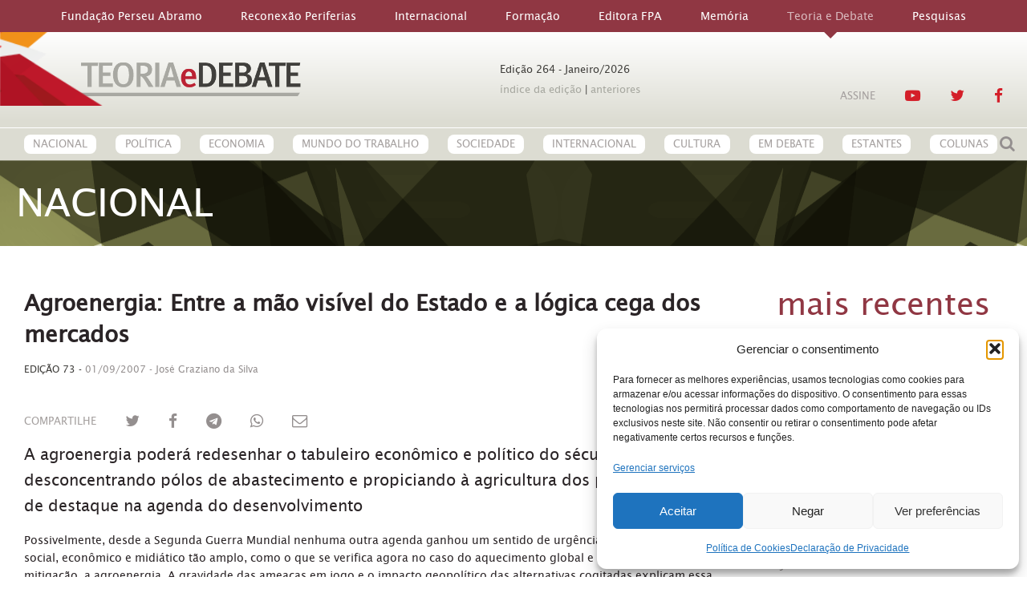

--- FILE ---
content_type: text/html; charset=UTF-8
request_url: https://teoriaedebate.org.br/2007/09/01/agroenergia-entre-a-mao-visivel-do-estado-e-a-logica-cega-dos-mercados/
body_size: 42717
content:
<!DOCTYPE html>
<!--[if !(IE 6) | !(IE 7) | !(IE 8)  ]><!-->
<html lang="pt-BR" prefix="og: https://ogp.me/ns#">
<!--<![endif]-->
<head>
	<meta charset="UTF-8" />
	<meta name="viewport" content="width=device-width, initial-scale=1, user-scalable=no, maximum-scale=1.0">
	<link rel="preconnect" href="https://fonts.gstatic.com" crossorigin />	<style>img:is([sizes="auto" i], [sizes^="auto," i]) { contain-intrinsic-size: 3000px 1500px }</style>
	
	<!-- This site is optimized with the Yoast SEO plugin v25.7 - https://yoast.com/wordpress/plugins/seo/ -->
	<link rel="canonical" href="https://teoriaedebate.org.br/2007/09/01/agroenergia-entre-a-mao-visivel-do-estado-e-a-logica-cega-dos-mercados/" />
	<meta property="og:locale" content="pt_BR" />
	<meta property="og:type" content="article" />
	<meta property="og:title" content="Agroenergia: Entre a mão visível do Estado e a lógica cega dos mercados - Teoria e Debate" />
	<meta property="og:description" content="A agroenergia poderá redesenhar o tabuleiro econômico e político do século, desconcentrando pólos de abastecimento e propiciando à agricultura dos países pobres papel de destaque na agenda do desenvolvimento" />
	<meta property="og:url" content="https://teoriaedebate.org.br/2007/09/01/agroenergia-entre-a-mao-visivel-do-estado-e-a-logica-cega-dos-mercados/" />
	<meta property="og:site_name" content="Teoria e Debate" />
	<meta property="article:published_time" content="2007-09-01T22:32:10+00:00" />
	<meta property="article:modified_time" content="2021-11-12T09:51:08+00:00" />
	<meta name="author" content="bruno" />
	<meta name="twitter:card" content="summary_large_image" />
	<script data-jetpack-boost="ignore" type="application/ld+json" class="yoast-schema-graph">{"@context":"https://schema.org","@graph":[{"@type":"Article","@id":"https://teoriaedebate.org.br/2007/09/01/agroenergia-entre-a-mao-visivel-do-estado-e-a-logica-cega-dos-mercados/#article","isPartOf":{"@id":"https://teoriaedebate.org.br/2007/09/01/agroenergia-entre-a-mao-visivel-do-estado-e-a-logica-cega-dos-mercados/"},"author":{"name":"bruno","@id":"https://teoriaedebate.org.br/#/schema/person/a3d993dce7ac9515db77256a3ef858af"},"headline":"Agroenergia: Entre a mão visível do Estado e a lógica cega dos mercados","datePublished":"2007-09-01T22:32:10+00:00","dateModified":"2021-11-12T09:51:08+00:00","mainEntityOfPage":{"@id":"https://teoriaedebate.org.br/2007/09/01/agroenergia-entre-a-mao-visivel-do-estado-e-a-logica-cega-dos-mercados/"},"wordCount":3309,"commentCount":0,"publisher":{"@id":"https://teoriaedebate.org.br/#organization"},"articleSection":["Artigo"],"inLanguage":"pt-BR"},{"@type":"WebPage","@id":"https://teoriaedebate.org.br/2007/09/01/agroenergia-entre-a-mao-visivel-do-estado-e-a-logica-cega-dos-mercados/","url":"https://teoriaedebate.org.br/2007/09/01/agroenergia-entre-a-mao-visivel-do-estado-e-a-logica-cega-dos-mercados/","name":"Agroenergia: Entre a mão visível do Estado e a lógica cega dos mercados - Teoria e Debate","isPartOf":{"@id":"https://teoriaedebate.org.br/#website"},"datePublished":"2007-09-01T22:32:10+00:00","dateModified":"2021-11-12T09:51:08+00:00","breadcrumb":{"@id":"https://teoriaedebate.org.br/2007/09/01/agroenergia-entre-a-mao-visivel-do-estado-e-a-logica-cega-dos-mercados/#breadcrumb"},"inLanguage":"pt-BR","potentialAction":[{"@type":"ReadAction","target":["https://teoriaedebate.org.br/2007/09/01/agroenergia-entre-a-mao-visivel-do-estado-e-a-logica-cega-dos-mercados/"]}]},{"@type":"BreadcrumbList","@id":"https://teoriaedebate.org.br/2007/09/01/agroenergia-entre-a-mao-visivel-do-estado-e-a-logica-cega-dos-mercados/#breadcrumb","itemListElement":[{"@type":"ListItem","position":1,"name":"Home","item":"https://teoriaedebate.org.br/"},{"@type":"ListItem","position":2,"name":"Agroenergia: Entre a mão visível do Estado e a lógica cega dos mercados"}]},{"@type":"WebSite","@id":"https://teoriaedebate.org.br/#website","url":"https://teoriaedebate.org.br/","name":"Teoria e Debate","description":"Revista Teoria e Debate - Fundação Perseu Abramo/Partido dos Trabalhadores (PT)","publisher":{"@id":"https://teoriaedebate.org.br/#organization"},"potentialAction":[{"@type":"SearchAction","target":{"@type":"EntryPoint","urlTemplate":"https://teoriaedebate.org.br/?s={search_term_string}"},"query-input":{"@type":"PropertyValueSpecification","valueRequired":true,"valueName":"search_term_string"}}],"inLanguage":"pt-BR"},{"@type":"Organization","@id":"https://teoriaedebate.org.br/#organization","name":"Teoria e debate","url":"https://teoriaedebate.org.br/","logo":{"@type":"ImageObject","inLanguage":"pt-BR","@id":"https://teoriaedebate.org.br/#/schema/logo/image/","url":"https://i0.wp.com/teoriaedebate.org.br/wp-content/uploads/sites/2/2021/09/logo-td.png?fit=275%2C42&ssl=1","contentUrl":"https://i0.wp.com/teoriaedebate.org.br/wp-content/uploads/sites/2/2021/09/logo-td.png?fit=275%2C42&ssl=1","width":275,"height":42,"caption":"Teoria e debate"},"image":{"@id":"https://teoriaedebate.org.br/#/schema/logo/image/"}},{"@type":"Person","@id":"https://teoriaedebate.org.br/#/schema/person/a3d993dce7ac9515db77256a3ef858af","name":"bruno","image":{"@type":"ImageObject","inLanguage":"pt-BR","@id":"https://teoriaedebate.org.br/#/schema/person/image/","url":"https://secure.gravatar.com/avatar/2d83f73275d8e4a72c9846fe53a5c80ebc428ed4d412e008d7c4f2a85591f93d?s=96&d=identicon&r=g","contentUrl":"https://secure.gravatar.com/avatar/2d83f73275d8e4a72c9846fe53a5c80ebc428ed4d412e008d7c4f2a85591f93d?s=96&d=identicon&r=g","caption":"bruno"},"sameAs":["https://hacklab.com.br"],"url":"https://teoriaedebate.org.br/author/bruno/"}]}</script>
	<!-- / Yoast SEO plugin. -->



<!-- Otimização para mecanismos de pesquisa pelo Rank Math - https://rankmath.com/ -->
<meta name="description" content="A agroenergia poderá redesenhar o tabuleiro econômico e político do século, desconcentrando pólos de abastecimento e propiciando à agricultura dos países pobres papel de destaque na agenda do desenvolvimento"/>
<meta name="robots" content="follow, index, max-snippet:-1, max-video-preview:-1, max-image-preview:large"/>
<link rel="canonical" href="https://teoriaedebate.org.br/2007/09/01/agroenergia-entre-a-mao-visivel-do-estado-e-a-logica-cega-dos-mercados/" />
<meta property="og:locale" content="pt_BR" />
<meta property="og:type" content="article" />
<meta property="og:title" content="Agroenergia: Entre a mão visível do Estado e a lógica cega dos mercados - Teoria e Debate" />
<meta property="og:description" content="A agroenergia poderá redesenhar o tabuleiro econômico e político do século, desconcentrando pólos de abastecimento e propiciando à agricultura dos países pobres papel de destaque na agenda do desenvolvimento" />
<meta property="og:url" content="https://teoriaedebate.org.br/2007/09/01/agroenergia-entre-a-mao-visivel-do-estado-e-a-logica-cega-dos-mercados/" />
<meta property="og:site_name" content="Teoria e Debate" />
<meta property="article:section" content="Artigo" />
<meta property="og:updated_time" content="2021-11-12T06:51:08-03:00" />
<meta property="article:published_time" content="2007-09-01T19:32:10-03:00" />
<meta property="article:modified_time" content="2021-11-12T06:51:08-03:00" />
<meta name="twitter:card" content="summary_large_image" />
<meta name="twitter:title" content="Agroenergia: Entre a mão visível do Estado e a lógica cega dos mercados - Teoria e Debate" />
<meta name="twitter:description" content="A agroenergia poderá redesenhar o tabuleiro econômico e político do século, desconcentrando pólos de abastecimento e propiciando à agricultura dos países pobres papel de destaque na agenda do desenvolvimento" />
<script data-jetpack-boost="ignore" type="application/ld+json" class="rank-math-schema">{"@context":"https://schema.org","@graph":[{"@type":"Place","@id":"https://teoriaedebate.org.br/#place","address":{"@type":"PostalAddress","streetAddress":"Rua Francisco Cruz","addressLocality":"Vila Mariana","addressRegion":"S\u00e3o Paulo","addressCountry":"Brazil"}},{"@type":"Organization","@id":"https://teoriaedebate.org.br/#organization","name":"Teoria e Debate","url":"https://teoriaedebate.org.br","email":"webmaster@fpabramo.org.br","address":{"@type":"PostalAddress","streetAddress":"Rua Francisco Cruz","addressLocality":"Vila Mariana","addressRegion":"S\u00e3o Paulo","addressCountry":"Brazil"},"logo":{"@type":"ImageObject","@id":"https://teoriaedebate.org.br/#logo","url":"https://teoriaedebate.org.br/wp-content/uploads/sites/2/2021/09/logo-td.png","contentUrl":"https://teoriaedebate.org.br/wp-content/uploads/sites/2/2021/09/logo-td.png","caption":"Teoria e Debate","inLanguage":"pt-BR","width":"275","height":"42"},"legalName":"55 11 5071 4299","location":{"@id":"https://teoriaedebate.org.br/#place"}},{"@type":"WebSite","@id":"https://teoriaedebate.org.br/#website","url":"https://teoriaedebate.org.br","name":"Teoria e Debate","alternateName":"Revista Teoria e Debate","publisher":{"@id":"https://teoriaedebate.org.br/#organization"},"inLanguage":"pt-BR"},{"@type":"WebPage","@id":"https://teoriaedebate.org.br/2007/09/01/agroenergia-entre-a-mao-visivel-do-estado-e-a-logica-cega-dos-mercados/#webpage","url":"https://teoriaedebate.org.br/2007/09/01/agroenergia-entre-a-mao-visivel-do-estado-e-a-logica-cega-dos-mercados/","name":"Agroenergia: Entre a m\u00e3o vis\u00edvel do Estado e a l\u00f3gica cega dos mercados - Teoria e Debate","datePublished":"2007-09-01T19:32:10-03:00","dateModified":"2021-11-12T06:51:08-03:00","isPartOf":{"@id":"https://teoriaedebate.org.br/#website"},"inLanguage":"pt-BR"},{"@type":"Person","@id":"https://teoriaedebate.org.br/author/bruno/","name":"bruno","url":"https://teoriaedebate.org.br/author/bruno/","image":{"@type":"ImageObject","@id":"https://secure.gravatar.com/avatar/2d83f73275d8e4a72c9846fe53a5c80ebc428ed4d412e008d7c4f2a85591f93d?s=96&amp;d=identicon&amp;r=g","url":"https://secure.gravatar.com/avatar/2d83f73275d8e4a72c9846fe53a5c80ebc428ed4d412e008d7c4f2a85591f93d?s=96&amp;d=identicon&amp;r=g","caption":"bruno","inLanguage":"pt-BR"},"sameAs":["https://hacklab.com.br"],"worksFor":{"@id":"https://teoriaedebate.org.br/#organization"}},{"@type":"BlogPosting","headline":"Agroenergia: Entre a m\u00e3o vis\u00edvel do Estado e a l\u00f3gica cega dos mercados - Teoria e Debate","datePublished":"2007-09-01T19:32:10-03:00","dateModified":"2021-11-12T06:51:08-03:00","author":{"@id":"https://teoriaedebate.org.br/author/bruno/","name":"bruno"},"publisher":{"@id":"https://teoriaedebate.org.br/#organization"},"description":"A agroenergia poder\u00e1 redesenhar o tabuleiro econ\u00f4mico e pol\u00edtico do s\u00e9culo, desconcentrando p\u00f3los de abastecimento e propiciando \u00e0 agricultura dos pa\u00edses pobres papel de destaque na agenda do desenvolvimento","name":"Agroenergia: Entre a m\u00e3o vis\u00edvel do Estado e a l\u00f3gica cega dos mercados - Teoria e Debate","@id":"https://teoriaedebate.org.br/2007/09/01/agroenergia-entre-a-mao-visivel-do-estado-e-a-logica-cega-dos-mercados/#richSnippet","isPartOf":{"@id":"https://teoriaedebate.org.br/2007/09/01/agroenergia-entre-a-mao-visivel-do-estado-e-a-logica-cega-dos-mercados/#webpage"},"inLanguage":"pt-BR","mainEntityOfPage":{"@id":"https://teoriaedebate.org.br/2007/09/01/agroenergia-entre-a-mao-visivel-do-estado-e-a-logica-cega-dos-mercados/#webpage"}}]}</script>
<!-- /Plugin de SEO Rank Math para WordPress -->

<link rel='dns-prefetch' href='//cdn.jsdelivr.net' />
<link rel='dns-prefetch' href='//www.googletagmanager.com' />
<link rel='preconnect' href='//i0.wp.com' />

<link rel='stylesheet' id='all-css-a8f440613b524ecb69b5edfd9d644aed' href='https://teoriaedebate.org.br/_jb_static/??cb203cc630' type='text/css' media='all' />
<style id='wp-emoji-styles-inline-css'>

	img.wp-smiley, img.emoji {
		display: inline !important;
		border: none !important;
		box-shadow: none !important;
		height: 1em !important;
		width: 1em !important;
		margin: 0 0.07em !important;
		vertical-align: -0.1em !important;
		background: none !important;
		padding: 0 !important;
	}
</style>
<style id='classic-theme-styles-inline-css'>
/*! This file is auto-generated */
.wp-block-button__link{color:#fff;background-color:#32373c;border-radius:9999px;box-shadow:none;text-decoration:none;padding:calc(.667em + 2px) calc(1.333em + 2px);font-size:1.125em}.wp-block-file__button{background:#32373c;color:#fff;text-decoration:none}
</style>
<style id='hacklab-blocks-sample-block-style-inline-css'>
@font-face{font-family:Gilbert;font-weight:700}.wp-block-create-block-gutenpride{font-family:Gilbert,sans-serif;font-size:64px}

</style>
<style id='hacklab-blocks-featured-color-style-inline-css'>
.wp-block-hacklab-featured-color{background-color:#bebebe;border-radius:16px;display:inline-block;height:50px;width:50px}

</style>
<style id='hacklab-blocks-post-with-image-style-inline-css'>
.wp-block-hacklab-post-image{background-position:bottom;background-size:cover;display:block;overflow:hidden;position:relative;width:100%}.wp-block-hacklab-post-image:before{content:"";float:left;padding-top:56.25%}.wp-block-hacklab-post-image:after{clear:left;content:" ";display:table}.wp-block-hacklab-post-image img{height:100%;left:50%;-o-object-fit:cover;object-fit:cover;position:absolute;top:50%;transform:translate(-50%,-50%);width:100%}.wp-block-hacklab-post-image span{background:linear-gradient(180deg,transparent,#111);bottom:0;display:block;padding-top:180px;position:absolute;width:100%;z-index:9}.wp-block-hacklab-post-image span h2{color:#fff;padding-bottom:20px;padding-left:15px;padding-right:15px}

</style>
<style id='hacklab-blocks-partners-style-inline-css'>


</style>
<style id='hacklab-blocks-filter-by-taxonomy-style-inline-css'>
.wp-block-hacklab-filter-by-taxonomy,.wp-block-hacklab-filter-by-taxonomy select{display:block;width:100%}

</style>
<style id='hacklab-blocks-featured-slider-style-inline-css'>
:root{--s-html:16px;--s-p:1rem;--s-h1:4rem;--s-h2:2rem;--s-h3:1.5rem;--s-h4:1.25rem;--s-h5:1rem;--s-h6:0.875rem;--s-meta:0.875rem;--s-h1-mt:1em;--s-h1-mb:1em;--s-h2-mt:0.75em;--s-h2-mb:0.75em;--s-h3-mt:0.585em;--s-h3-mb:0.585em;--s-h4-mt:0.5em;--s-h4-mb:0.5em;--c-primary:#7c001d;--c-secondary:#b1d3e5;--c-gray--darker:#333;--c-yellow-primary:#fbf6c0;--p-theme:/wp-content/themes/grabois-theme;--p-theme-assets:/wp-content/themes/grabois-theme/assets;--f-body:Roboto,sans-serif;--f-title:Roboto,sans-serif;--s-small:20px;--s-large:40px}.block-featured-slider{position:relative}.block-featured-slider.wp-block-jeo-theme-featured-slider{margin-top:0}.block-featured-slider .box-slider{height:0;padding-bottom:27.6875%;position:relative;width:100%}@media(max-width:768px){.block-featured-slider .box-slider{padding-bottom:133.3333333333%}}@media(min-width:768px)and (max-width:992px){.block-featured-slider .box-slider{padding-bottom:52.6875%}}.block-featured-slider .box-slider .wrapper-slider{align-items:center;display:flex;height:100%;justify-content:center;left:0;position:absolute;top:0;width:100%}.block-featured-slider .box-slider .wrapper-slider .content-slider{align-items:center;display:flex;height:100%;position:relative;width:100%}.block-featured-slider .box-slider .wrapper-slider .content-slider img.gallery-item{height:100%;margin:0;-o-object-fit:cover;object-fit:cover;width:100%;z-index:0}.block-featured-slider .box-slider .wrapper-slider .content-slider .wrapper{display:block;height:100%;left:0;max-width:100%;position:absolute;top:0;width:100%;z-index:1}.block-featured-slider .box-slider .wrapper-slider .content-slider .wrapper .wrapper-content{align-items:center;display:flex;height:100%;margin:0 auto}@media(min-width:1300px){.block-featured-slider .box-slider .wrapper-slider .content-slider .wrapper .wrapper-content{width:1345px}}.block-featured-slider .box-slider .wrapper-slider .content-slider .wrapper .image-meta{align-items:flex-start;background:hsla(0,0%,100%,.8);border-radius:10px;display:flex;flex-direction:column;height:auto;left:0;margin-left:50px;padding:30px;position:relative;top:0;width:600px;z-index:10}@media(min-width:992px){.block-featured-slider .box-slider .wrapper-slider .content-slider .wrapper .image-meta{margin-bottom:80px;margin-left:120px;margin-top:80px}}@media(max-width:768px){.block-featured-slider .box-slider .wrapper-slider .content-slider .wrapper .image-meta{margin:0 auto;max-width:251px;padding:30px 20px}}@media(min-width:768px)and (max-width:992px){.block-featured-slider .box-slider .wrapper-slider .content-slider .wrapper .image-meta{margin-left:20vw}}@media only screen and (max-width:325px){.block-featured-slider .box-slider .wrapper-slider .content-slider .wrapper .image-meta{padding:10px 10px 20px}}.block-featured-slider .box-slider .wrapper-slider .content-slider .wrapper .image-meta .image-title{color:var(--primary);font-size:2rem;line-height:2.125rem;margin-bottom:20px}@media(min-width:1200px){.block-featured-slider .box-slider .wrapper-slider .content-slider .wrapper .image-meta .image-title{font-size:2.5rem;line-height:3rem}}@media(max-width:768px){.block-featured-slider .box-slider .wrapper-slider .content-slider .wrapper .image-meta .image-title{font-size:1.125rem;line-height:1.375rem;margin-bottom:13px}}@media only screen and (max-width:325px){.block-featured-slider .box-slider .wrapper-slider .content-slider .wrapper .image-meta .image-title{margin-bottom:10px}}.block-featured-slider .box-slider .wrapper-slider .content-slider .wrapper .image-meta .image-description{font-size:1rem;line-height:1.25rem;margin-bottom:25px}@media(min-width:1200px){.block-featured-slider .box-slider .wrapper-slider .content-slider .wrapper .image-meta .image-description{font-size:1.125rem;line-height:1.375rem}}@media(max-width:768px){.block-featured-slider .box-slider .wrapper-slider .content-slider .wrapper .image-meta .image-description{font-size:.875rem;margin-bottom:20px}}@media only screen and (max-width:325px){.block-featured-slider .box-slider .wrapper-slider .content-slider .wrapper .image-meta .image-description{margin-bottom:10px}}.block-featured-slider .box-slider .wrapper-slider .content-slider .wrapper .image-meta .image-button a{background:var(--secondary);border-radius:10px;color:#fff;font-size:1rem;padding:10px 20px;text-transform:uppercase;transition:all .2s ease-in-out}.block-featured-slider .box-slider .wrapper-slider .content-slider .wrapper .image-meta .image-button a:hover{background:var(--primary);font-weight:400;transition:all .2s ease-in-out}@media only screen and (max-width:325px){.block-featured-slider .box-slider .wrapper-slider .content-slider .wrapper .image-meta .image-button a{font-size:.75rem}}.block-featured-slider .tns-outer{position:relative}.block-featured-slider .tns-outer .tns-slider>.tns-item{width:100%!important}.block-featured-slider .tns-outer .tns-controls{position:static}.block-featured-slider .tns-outer .tns-controls button{align-items:center;background:#fff;border-radius:50%;display:flex;height:40px;justify-content:center;padding:0;position:absolute;top:calc(50% - 20px);width:40px;z-index:9}@media only screen and (max-width:325px){.block-featured-slider .tns-outer .tns-controls button{height:30px;width:30px}}.block-featured-slider .tns-outer .tns-controls button[data-controls=prev]{left:10%}@media(max-width:1480px){.block-featured-slider .tns-outer .tns-controls button[data-controls=prev]{left:5%}}@media(max-width:767px){.block-featured-slider .tns-outer .tns-controls button[data-controls=prev]{left:15px}}.block-featured-slider .tns-outer .tns-controls button[data-controls=next]{right:10%}@media(max-width:1480px){.block-featured-slider .tns-outer .tns-controls button[data-controls=next]{right:5%}}@media(max-width:767px){.block-featured-slider .tns-outer .tns-controls button[data-controls=next]{right:15px}}.block-featured-slider .tns-outer .tns-controls button svg{height:52px;width:24px}

</style>
<style id='hacklab-blocks-custom-columns-style-inline-css'>
:root{--s-html:16px;--s-p:1rem;--s-h1:4rem;--s-h2:2rem;--s-h3:1.5rem;--s-h4:1.25rem;--s-h5:1rem;--s-h6:0.875rem;--s-meta:0.875rem;--s-h1-mt:1em;--s-h1-mb:1em;--s-h2-mt:0.75em;--s-h2-mb:0.75em;--s-h3-mt:0.585em;--s-h3-mb:0.585em;--s-h4-mt:0.5em;--s-h4-mb:0.5em;--c-primary:#7c001d;--c-secondary:#b1d3e5;--c-gray--darker:#333;--c-yellow-primary:#fbf6c0;--p-theme:/wp-content/themes/grabois-theme;--p-theme-assets:/wp-content/themes/grabois-theme/assets;--f-body:Roboto,sans-serif;--f-title:Roboto,sans-serif;--s-small:20px;--s-large:40px}.wp-block-hacklab-blocks-custom-columns{display:-ms-grid;display:grid;gap:15px;grid-template-columns:repeat(auto-fit,minmax(50px,1fr))}@media(max-width:768px){.wp-block-hacklab-blocks-custom-columns{-ms-grid-columns:(minmax(50px,1fr))[2];grid-template-columns:repeat(2,minmax(50px,1fr))}}

</style>
<style id='hacklab-blocks-theme-card-style-inline-css'>
:root{--s-html:16px;--s-p:1rem;--s-h1:4rem;--s-h2:2rem;--s-h3:1.5rem;--s-h4:1.25rem;--s-h5:1rem;--s-h6:0.875rem;--s-meta:0.875rem;--s-h1-mt:1em;--s-h1-mb:1em;--s-h2-mt:0.75em;--s-h2-mb:0.75em;--s-h3-mt:0.585em;--s-h3-mb:0.585em;--s-h4-mt:0.5em;--s-h4-mb:0.5em;--c-primary:#7c001d;--c-secondary:#b1d3e5;--c-gray--darker:#333;--c-yellow-primary:#fbf6c0;--p-theme:/wp-content/themes/grabois-theme;--p-theme-assets:/wp-content/themes/grabois-theme/assets;--f-body:Roboto,sans-serif;--f-title:Roboto,sans-serif;--s-small:20px;--s-large:40px}html{scroll-behavior:smooth}html body{overflow-x:hidden}@media(max-width:768px){html body{margin-top:0}}html body a{transition:all .2s ease-in-out}html body a:hover{opacity:.75;text-decoration:none}html body .padding-0{padding:0}html body .padding-top-0{padding-top:0}html body .padding-bottom-0{padding-bottom:0}html body .padding-left-0{padding-left:0}html body .padding-right-0{padding-right:0}html body .margin-0{margin:0}html body .margin-top-0{margin-top:0}html body .margin-bottom-0{margin-bottom:0}html body .margin-left-0{margin-left:0}html body .margin-right-0{margin-right:0}.theme-card-block{background-color:#fff;background:#fff;border:1px solid hsla(0,0%,93%,.933);border-radius:27px;cursor:pointer;height:185px;margin:15px 5px;max-width:270px;overflow:hidden;padding:35px 25px}.theme-card-block:hover{box-shadow:2px 7px 18px #585858}.theme-card-block .icon{margin-right:10px;max-height:25px;max-width:25px}.theme-card-block .title{color:#194465;font-size:1.125rem;font-weight:700;margin-top:40px;max-height:45px;overflow:hidden;text-transform:uppercase;transition-duration:1s;transition-timing-function:ease;width:100%}.theme-card-block .title-content{align-items:center;display:flex;flex-direction:row;flex-wrap:nowrap}.theme-card-block .title-content .title{font-size:.875rem;margin:0;max-height:45px;overflow:hidden}.theme-card-block .content{display:block;font-size:.82rem;line-height:130%;margin-top:10px;max-height:85px;overflow:hidden;text-align:left;width:100%}.card-show-content{padding:20px 25px!important}.d-none{display:none!important}

</style>
<style id='hacklab-blocks-themes-block-style-inline-css'>
:root{--s-html:16px;--s-p:1rem;--s-h1:4rem;--s-h2:2rem;--s-h3:1.5rem;--s-h4:1.25rem;--s-h5:1rem;--s-h6:0.875rem;--s-meta:0.875rem;--s-h1-mt:1em;--s-h1-mb:1em;--s-h2-mt:0.75em;--s-h2-mb:0.75em;--s-h3-mt:0.585em;--s-h3-mb:0.585em;--s-h4-mt:0.5em;--s-h4-mb:0.5em;--c-primary:#7c001d;--c-secondary:#b1d3e5;--c-gray--darker:#333;--c-yellow-primary:#fbf6c0;--p-theme:/wp-content/themes/grabois-theme;--p-theme-assets:/wp-content/themes/grabois-theme/assets;--f-body:Roboto,sans-serif;--f-title:Roboto,sans-serif;--s-small:20px;--s-large:40px}html{scroll-behavior:smooth}html body{overflow-x:hidden}@media(max-width:768px){html body{margin-top:0}}html body a{transition:all .2s ease-in-out}html body a:hover{opacity:.75;text-decoration:none}html body .padding-0{padding:0}html body .padding-top-0{padding-top:0}html body .padding-bottom-0{padding-bottom:0}html body .padding-left-0{padding-left:0}html body .padding-right-0{padding-right:0}html body .margin-0{margin:0}html body .margin-top-0{margin-top:0}html body .margin-bottom-0{margin-bottom:0}html body .margin-left-0{margin-left:0}html body .margin-right-0{margin-right:0}.themes-block{display:flex}.themes-block .wp-block-columns{margin:0 auto!important}@media(max-width:992px){.themes-block .wp-block-columns .wp-block-column{margin-left:0!important}}@media(max-width:768px){.themes-block{margin-top:35px}.themes-block .wp-block-columns .theme-card-block:first-child{margin-top:0}}

</style>
<style id='hacklab-blocks-posts-by-network-style-inline-css'>
.block-posts-by-network .card{margin-bottom:25px}.block-posts-by-network .card .thumbnail{border:0;box-shadow:none;line-height:inherit;margin-bottom:10px;position:relative;width:100%}.block-posts-by-network .card .thumbnail:before{content:"";display:block;padding-top:56.25%;width:100%}.block-posts-by-network .card .thumbnail .aspect-ratio{bottom:0;left:0;position:absolute;right:0;top:0}.block-posts-by-network .card .thumbnail .aspect-ratio img{height:100%;-o-object-fit:cover;object-fit:cover;width:100%}.block-posts-by-network .card .thumbnail-credit{display:flex;justify-content:flex-end;margin-top:-10px}.block-posts-by-network .card .thumbnail-credit span{color:#666;font-size:10px}.block-posts-by-network .card .meta .list-terms{display:flex;list-style:none;margin-bottom:0;margin-left:0;margin-top:-10px}.block-posts-by-network .card .meta .list-terms li{margin-right:10px}.block-posts-by-network .card .meta .list-terms li a{color:#d41f29;font-size:12px;font-weight:700;padding:0;text-transform:uppercase}.block-posts-by-network .card .title{margin-bottom:10px}.block-posts-by-network .card .title h2{font-size:24px}.block-posts-by-network .card .authors{margin-top:-5px}.block-posts-by-network .card .authors span{color:#666;font-size:12px;font-weight:700}.block-posts-by-network .card .date span{color:#666;font-size:12px}.block-posts-by-network .card-without-thumb{border-left:2px solid #cac9d4;padding-bottom:3px;padding-left:7px}.block-posts-by-network .card-thumb-horizontal{display:flex;gap:20px}.block-posts-by-network .card-thumb-horizontal .thumbnail-wrap{flex-shrink:0;max-width:35%;width:100%}.block-posts-by-network.posts-by-network-slider{margin-bottom:25px;position:relative}.block-posts-by-network.posts-by-network-slider .tns-outer{position:relative}.block-posts-by-network.posts-by-network-slider .tns-outer .tns-controls{height:100%;position:static!important}.block-posts-by-network.posts-by-network-slider .tns-outer .tns-controls button{align-items:center;background-color:#fff;border-radius:50%;box-shadow:0 2px 5px 0 rgba(0,0,0,.3);display:flex;height:35px;justify-content:center;padding:5px;position:absolute;top:calc(50% - 90px);width:35px;z-index:9}.block-posts-by-network.posts-by-network-slider .tns-outer .tns-controls button[data-controls=prev]{left:10px}.block-posts-by-network.posts-by-network-slider .tns-outer .tns-controls button[data-controls=prev] svg{transform:rotate(180deg)}.block-posts-by-network.posts-by-network-slider .tns-outer .tns-controls button[data-controls=next]{right:10px}.block-posts-by-network.posts-by-network-slider .tns-nav{align-items:center;display:flex;gap:10px;justify-content:center;margin-top:-10px;padding-bottom:8px}.block-posts-by-network.posts-by-network-slider .tns-nav button{background-color:#cac9d4;border:0;border-radius:10px;height:8px;line-height:0;padding:0;text-indent:-9999px;width:8px}.block-posts-by-network.posts-by-network-slider .tns-nav button.tns-nav-active{background-color:#2a2426}

</style>
<style id='global-styles-inline-css'>
:root{--wp--preset--aspect-ratio--square: 1;--wp--preset--aspect-ratio--4-3: 4/3;--wp--preset--aspect-ratio--3-4: 3/4;--wp--preset--aspect-ratio--3-2: 3/2;--wp--preset--aspect-ratio--2-3: 2/3;--wp--preset--aspect-ratio--16-9: 16/9;--wp--preset--aspect-ratio--9-16: 9/16;--wp--preset--color--black: #000000;--wp--preset--color--cyan-bluish-gray: #abb8c3;--wp--preset--color--white: #ffffff;--wp--preset--color--pale-pink: #f78da7;--wp--preset--color--vivid-red: #cf2e2e;--wp--preset--color--luminous-vivid-orange: #ff6900;--wp--preset--color--luminous-vivid-amber: #fcb900;--wp--preset--color--light-green-cyan: #7bdcb5;--wp--preset--color--vivid-green-cyan: #00d084;--wp--preset--color--pale-cyan-blue: #8ed1fc;--wp--preset--color--vivid-cyan-blue: #0693e3;--wp--preset--color--vivid-purple: #9b51e0;--wp--preset--gradient--vivid-cyan-blue-to-vivid-purple: linear-gradient(135deg,rgba(6,147,227,1) 0%,rgb(155,81,224) 100%);--wp--preset--gradient--light-green-cyan-to-vivid-green-cyan: linear-gradient(135deg,rgb(122,220,180) 0%,rgb(0,208,130) 100%);--wp--preset--gradient--luminous-vivid-amber-to-luminous-vivid-orange: linear-gradient(135deg,rgba(252,185,0,1) 0%,rgba(255,105,0,1) 100%);--wp--preset--gradient--luminous-vivid-orange-to-vivid-red: linear-gradient(135deg,rgba(255,105,0,1) 0%,rgb(207,46,46) 100%);--wp--preset--gradient--very-light-gray-to-cyan-bluish-gray: linear-gradient(135deg,rgb(238,238,238) 0%,rgb(169,184,195) 100%);--wp--preset--gradient--cool-to-warm-spectrum: linear-gradient(135deg,rgb(74,234,220) 0%,rgb(151,120,209) 20%,rgb(207,42,186) 40%,rgb(238,44,130) 60%,rgb(251,105,98) 80%,rgb(254,248,76) 100%);--wp--preset--gradient--blush-light-purple: linear-gradient(135deg,rgb(255,206,236) 0%,rgb(152,150,240) 100%);--wp--preset--gradient--blush-bordeaux: linear-gradient(135deg,rgb(254,205,165) 0%,rgb(254,45,45) 50%,rgb(107,0,62) 100%);--wp--preset--gradient--luminous-dusk: linear-gradient(135deg,rgb(255,203,112) 0%,rgb(199,81,192) 50%,rgb(65,88,208) 100%);--wp--preset--gradient--pale-ocean: linear-gradient(135deg,rgb(255,245,203) 0%,rgb(182,227,212) 50%,rgb(51,167,181) 100%);--wp--preset--gradient--electric-grass: linear-gradient(135deg,rgb(202,248,128) 0%,rgb(113,206,126) 100%);--wp--preset--gradient--midnight: linear-gradient(135deg,rgb(2,3,129) 0%,rgb(40,116,252) 100%);--wp--preset--font-size--small: 13px;--wp--preset--font-size--medium: 20px;--wp--preset--font-size--large: 36px;--wp--preset--font-size--x-large: 42px;--wp--preset--spacing--20: 0.44rem;--wp--preset--spacing--30: 0.67rem;--wp--preset--spacing--40: 1rem;--wp--preset--spacing--50: 1.5rem;--wp--preset--spacing--60: 2.25rem;--wp--preset--spacing--70: 3.38rem;--wp--preset--spacing--80: 5.06rem;--wp--preset--shadow--natural: 6px 6px 9px rgba(0, 0, 0, 0.2);--wp--preset--shadow--deep: 12px 12px 50px rgba(0, 0, 0, 0.4);--wp--preset--shadow--sharp: 6px 6px 0px rgba(0, 0, 0, 0.2);--wp--preset--shadow--outlined: 6px 6px 0px -3px rgba(255, 255, 255, 1), 6px 6px rgba(0, 0, 0, 1);--wp--preset--shadow--crisp: 6px 6px 0px rgba(0, 0, 0, 1);}:where(.is-layout-flex){gap: 0.5em;}:where(.is-layout-grid){gap: 0.5em;}body .is-layout-flex{display: flex;}.is-layout-flex{flex-wrap: wrap;align-items: center;}.is-layout-flex > :is(*, div){margin: 0;}body .is-layout-grid{display: grid;}.is-layout-grid > :is(*, div){margin: 0;}:where(.wp-block-columns.is-layout-flex){gap: 2em;}:where(.wp-block-columns.is-layout-grid){gap: 2em;}:where(.wp-block-post-template.is-layout-flex){gap: 1.25em;}:where(.wp-block-post-template.is-layout-grid){gap: 1.25em;}.has-black-color{color: var(--wp--preset--color--black) !important;}.has-cyan-bluish-gray-color{color: var(--wp--preset--color--cyan-bluish-gray) !important;}.has-white-color{color: var(--wp--preset--color--white) !important;}.has-pale-pink-color{color: var(--wp--preset--color--pale-pink) !important;}.has-vivid-red-color{color: var(--wp--preset--color--vivid-red) !important;}.has-luminous-vivid-orange-color{color: var(--wp--preset--color--luminous-vivid-orange) !important;}.has-luminous-vivid-amber-color{color: var(--wp--preset--color--luminous-vivid-amber) !important;}.has-light-green-cyan-color{color: var(--wp--preset--color--light-green-cyan) !important;}.has-vivid-green-cyan-color{color: var(--wp--preset--color--vivid-green-cyan) !important;}.has-pale-cyan-blue-color{color: var(--wp--preset--color--pale-cyan-blue) !important;}.has-vivid-cyan-blue-color{color: var(--wp--preset--color--vivid-cyan-blue) !important;}.has-vivid-purple-color{color: var(--wp--preset--color--vivid-purple) !important;}.has-black-background-color{background-color: var(--wp--preset--color--black) !important;}.has-cyan-bluish-gray-background-color{background-color: var(--wp--preset--color--cyan-bluish-gray) !important;}.has-white-background-color{background-color: var(--wp--preset--color--white) !important;}.has-pale-pink-background-color{background-color: var(--wp--preset--color--pale-pink) !important;}.has-vivid-red-background-color{background-color: var(--wp--preset--color--vivid-red) !important;}.has-luminous-vivid-orange-background-color{background-color: var(--wp--preset--color--luminous-vivid-orange) !important;}.has-luminous-vivid-amber-background-color{background-color: var(--wp--preset--color--luminous-vivid-amber) !important;}.has-light-green-cyan-background-color{background-color: var(--wp--preset--color--light-green-cyan) !important;}.has-vivid-green-cyan-background-color{background-color: var(--wp--preset--color--vivid-green-cyan) !important;}.has-pale-cyan-blue-background-color{background-color: var(--wp--preset--color--pale-cyan-blue) !important;}.has-vivid-cyan-blue-background-color{background-color: var(--wp--preset--color--vivid-cyan-blue) !important;}.has-vivid-purple-background-color{background-color: var(--wp--preset--color--vivid-purple) !important;}.has-black-border-color{border-color: var(--wp--preset--color--black) !important;}.has-cyan-bluish-gray-border-color{border-color: var(--wp--preset--color--cyan-bluish-gray) !important;}.has-white-border-color{border-color: var(--wp--preset--color--white) !important;}.has-pale-pink-border-color{border-color: var(--wp--preset--color--pale-pink) !important;}.has-vivid-red-border-color{border-color: var(--wp--preset--color--vivid-red) !important;}.has-luminous-vivid-orange-border-color{border-color: var(--wp--preset--color--luminous-vivid-orange) !important;}.has-luminous-vivid-amber-border-color{border-color: var(--wp--preset--color--luminous-vivid-amber) !important;}.has-light-green-cyan-border-color{border-color: var(--wp--preset--color--light-green-cyan) !important;}.has-vivid-green-cyan-border-color{border-color: var(--wp--preset--color--vivid-green-cyan) !important;}.has-pale-cyan-blue-border-color{border-color: var(--wp--preset--color--pale-cyan-blue) !important;}.has-vivid-cyan-blue-border-color{border-color: var(--wp--preset--color--vivid-cyan-blue) !important;}.has-vivid-purple-border-color{border-color: var(--wp--preset--color--vivid-purple) !important;}.has-vivid-cyan-blue-to-vivid-purple-gradient-background{background: var(--wp--preset--gradient--vivid-cyan-blue-to-vivid-purple) !important;}.has-light-green-cyan-to-vivid-green-cyan-gradient-background{background: var(--wp--preset--gradient--light-green-cyan-to-vivid-green-cyan) !important;}.has-luminous-vivid-amber-to-luminous-vivid-orange-gradient-background{background: var(--wp--preset--gradient--luminous-vivid-amber-to-luminous-vivid-orange) !important;}.has-luminous-vivid-orange-to-vivid-red-gradient-background{background: var(--wp--preset--gradient--luminous-vivid-orange-to-vivid-red) !important;}.has-very-light-gray-to-cyan-bluish-gray-gradient-background{background: var(--wp--preset--gradient--very-light-gray-to-cyan-bluish-gray) !important;}.has-cool-to-warm-spectrum-gradient-background{background: var(--wp--preset--gradient--cool-to-warm-spectrum) !important;}.has-blush-light-purple-gradient-background{background: var(--wp--preset--gradient--blush-light-purple) !important;}.has-blush-bordeaux-gradient-background{background: var(--wp--preset--gradient--blush-bordeaux) !important;}.has-luminous-dusk-gradient-background{background: var(--wp--preset--gradient--luminous-dusk) !important;}.has-pale-ocean-gradient-background{background: var(--wp--preset--gradient--pale-ocean) !important;}.has-electric-grass-gradient-background{background: var(--wp--preset--gradient--electric-grass) !important;}.has-midnight-gradient-background{background: var(--wp--preset--gradient--midnight) !important;}.has-small-font-size{font-size: var(--wp--preset--font-size--small) !important;}.has-medium-font-size{font-size: var(--wp--preset--font-size--medium) !important;}.has-large-font-size{font-size: var(--wp--preset--font-size--large) !important;}.has-x-large-font-size{font-size: var(--wp--preset--font-size--x-large) !important;}
:where(.wp-block-post-template.is-layout-flex){gap: 1.25em;}:where(.wp-block-post-template.is-layout-grid){gap: 1.25em;}
:where(.wp-block-columns.is-layout-flex){gap: 2em;}:where(.wp-block-columns.is-layout-grid){gap: 2em;}
:root :where(.wp-block-pullquote){font-size: 1.5em;line-height: 1.6;}
</style>
<link rel='stylesheet' id='fancybox-css' href='https://cdn.jsdelivr.net/npm/@fancyapps/ui/dist/fancybox.css?ver=1.0' media='all' />
<style id='divi-builder-style-inline-inline-css'>
#wp-admin-bar-et-use-visual-builder a:before{font-family:ETmodules!important;content:"\e625";font-size:30px!important;width:28px;margin-top:-3px;color:#974df3!important}#wp-admin-bar-et-use-visual-builder:hover a:before{color:#fff!important}#wp-admin-bar-et-use-visual-builder:hover a,#wp-admin-bar-et-use-visual-builder a:hover{transition:background-color .5s ease;-webkit-transition:background-color .5s ease;-moz-transition:background-color .5s ease;background-color:#7e3bd0!important;color:#fff!important}* html .clearfix,:first-child+html .clearfix{zoom:1}.iphone .et_pb_section_video_bg video::-webkit-media-controls-start-playback-button{display:none!important;-webkit-appearance:none}.et_mobile_device .et_pb_section_parallax .et_pb_parallax_css{background-attachment:scroll}.et-social-facebook a.icon:before{content:"\e093"}.et-social-twitter a.icon:before{content:"\e094"}.et-social-google-plus a.icon:before{content:"\e096"}.et-social-instagram a.icon:before{content:"\e09a"}.et-social-rss a.icon:before{content:"\e09e"}.ai1ec-single-event:after{content:" ";display:table;clear:both}.evcal_event_details .evcal_evdata_cell .eventon_details_shading_bot.eventon_details_shading_bot{z-index:3}.wp-block-divi-layout{margin-bottom:1em}#et-boc .et-l{text-shadow:none}#et-boc .et-l .hentry,#et-boc .et-l a,#et-boc .et-l a:active,#et-boc .et-l blockquote,#et-boc .et-l div,#et-boc .et-l em,#et-boc .et-l form,#et-boc .et-l h1,#et-boc .et-l h2,#et-boc .et-l h3,#et-boc .et-l h4,#et-boc .et-l h5,#et-boc .et-l h6,#et-boc .et-l hr,#et-boc .et-l iframe,#et-boc .et-l img,#et-boc .et-l input,#et-boc .et-l label,#et-boc .et-l li,#et-boc .et-l object,#et-boc .et-l ol,#et-boc .et-l p,#et-boc .et-l span,#et-boc .et-l strong,#et-boc .et-l textarea,#et-boc .et-l ul,#et-boc .et-l video{text-align:inherit;margin:0;padding:0;border:none;outline:0;vertical-align:baseline;background:transparent;letter-spacing:normal;color:inherit;box-shadow:none;-webkit-box-shadow:none;-moz-box-shadow:none;text-shadow:inherit;border-radius:0;-moz-border-radius:0;-webkit-border-radius:0;-webkit-transition:none;transition:none}#et-boc .et-l h1,#et-boc .et-l h2,#et-boc .et-l h3,#et-boc .et-l h4,#et-boc .et-l h5,#et-boc .et-l h6{line-height:1em;padding-bottom:10px;font-weight:500;text-transform:none;font-style:normal}#et-boc .et-l ol,#et-boc .et-l ul{list-style:none;text-align:inherit}#et-boc .et-l ol li,#et-boc .et-l ul li{padding-left:0;background:none;margin-left:0}#et-boc .et-l blockquote{quotes:none}#et-boc .et-l blockquote:after,#et-boc .et-l blockquote:before{content:"";content:none}#et-boc .et-l :focus{outline:0}#et-boc .et-l article,#et-boc .et-l aside,#et-boc .et-l footer,#et-boc .et-l header,#et-boc .et-l hgroup,#et-boc .et-l nav,#et-boc .et-l section{display:block}#et-boc .et-l input[type=email],#et-boc .et-l input[type=number],#et-boc .et-l input[type=password],#et-boc .et-l input[type=text]{height:49px}#et-boc .et-l a{text-decoration:none!important}#et-boc .et-l p{padding-bottom:1em;color:inherit!important}#et-boc .et-l p:last-of-type{padding-bottom:0}#et-boc .et-l img{max-width:100%;height:auto}#et-boc .et-l embed,#et-boc .et-l iframe,#et-boc .et-l object,#et-boc .et-l video{max-width:100%}.et-db #et-boc .et-l .et_pb_widget_area .enigma_sidebar_widget #searchform .input-group-btn,.et-db #et-boc .et-l .et_pb_widget_area .widget_search .large-2,.et-db #et-boc .et-l .et_pb_widget_area .widget_search .small-2,.et-db #et-boc .et-l .et_pb_widget_area .widget_search>form>.input-group>span.input-group-btn{position:absolute;top:0;right:0;z-index:5;width:80px}.et-db #et-boc .et-l .et_pb_module a{color:#2ea3f2}.et-db #et-boc .et-l .et_pb_module .sticky h2,.et-db #et-boc .et-l .et_pb_module h2 a{color:inherit!important}.et-db #et-boc .et-l .et_pb_module input{margin:0}.et-db #et-boc .et-l .et_pb_module .post-meta{position:relative}.et-db #et-boc .et-l .et_pb_bg_layout_dark a{color:#fff}.et-db #et-boc .et-l .et-pb-slider-arrows a:before,.et-db #et-boc .et-l .et_pb_video_play:before,.et-db #et-boc .et-l ul.et_pb_member_social_links a:before{color:inherit}.et-db #et-boc .et-l ul.et_pb_social_media_follow .et_pb_social_icon a.icon{top:auto;position:relative}.et-db #et-boc .et-l .clearfix{clear:none;display:inline;display:initial}.et-db #et-boc .et-l address.clearfix,.et-db #et-boc .et-l article.clearfix,.et-db #et-boc .et-l aside.clearfix,.et-db #et-boc .et-l blockquote.clearfix,.et-db #et-boc .et-l canvas.clearfix,.et-db #et-boc .et-l dd.clearfix,.et-db #et-boc .et-l div.clearfix,.et-db #et-boc .et-l dl.clearfix,.et-db #et-boc .et-l fieldset.clearfix,.et-db #et-boc .et-l figcaption.clearfix,.et-db #et-boc .et-l figure.clearfix,.et-db #et-boc .et-l footer.clearfix,.et-db #et-boc .et-l form.clearfix,.et-db #et-boc .et-l h1.clearfix,.et-db #et-boc .et-l h2.clearfix,.et-db #et-boc .et-l h3.clearfix,.et-db #et-boc .et-l h4.clearfix,.et-db #et-boc .et-l h5.clearfix,.et-db #et-boc .et-l h6.clearfix,.et-db #et-boc .et-l header.clearfix,.et-db #et-boc .et-l hgroup.clearfix,.et-db #et-boc .et-l hr.clearfix,.et-db #et-boc .et-l main.clearfix,.et-db #et-boc .et-l nav.clearfix,.et-db #et-boc .et-l noscript.clearfix,.et-db #et-boc .et-l ol.clearfix,.et-db #et-boc .et-l output.clearfix,.et-db #et-boc .et-l p.clearfix,.et-db #et-boc .et-l pre.clearfix,.et-db #et-boc .et-l section.clearfix,.et-db #et-boc .et-l table.clearfix,.et-db #et-boc .et-l tfoot.clearfix,.et-db #et-boc .et-l ul.clearfix,.et-db #et-boc .et-l video.clearfix{display:block}.et-db #et-boc .et-l .et_main_video_container *,.et-db #et-boc .et-l .et_pb_slide_video *,.et-db #et-boc .et-l .et_pb_video_box *{height:auto}.et-db #et-boc .et-l .et_main_video_container iframe,.et-db #et-boc .et-l .et_pb_slide_video iframe,.et-db #et-boc .et-l .et_pb_video_box iframe{height:100%}.et-db #et-boc .et-l .et_pb_module ul{overflow:visible}.et-db #et-boc .et-l .et_pb_module ol,.et-db #et-boc .et-l .et_pb_module ul,ol .et-db #et-boc .et-l .et_pb_module,ul .et-db #et-boc .et-l .et_pb_module{background:transparent}.et-db #et-boc .et-l .et_pb_module h3{display:block!important}.et-db #et-boc .et-l .et_pb_module img{max-width:100%;margin:0;border:none;padding:0;background:none;border-radius:0}.et-db #et-boc .et-l .et_pb_module img:hover{opacity:1;box-shadow:none}.et-db #et-boc .et-l .et_pb_module a:not(.wc-forward),.et-db #et-boc .et-l .et_pb_module h1 a,.et-db #et-boc .et-l .et_pb_module h2 a,.et-db #et-boc .et-l .et_pb_module h3 a,.et-db #et-boc .et-l .et_pb_module h4 a,.et-db #et-boc .et-l .et_pb_module h5 a,.et-db #et-boc .et-l .et_pb_module h6 a{line-height:1em;padding-bottom:10px;font-weight:500;text-transform:none;font-style:normal}.et-db #et-boc .et-l .et_pb_module .entry-featured-image-url{padding-bottom:0}.et-db #et-boc .et-l .et_pb_module blockquote{margin:20px 0 30px;padding-left:20px;border-left:5px solid;border-color:#2ea3f2;font-style:normal}.et-db #et-boc .et-l .et_pb_module input[type=radio]{margin-right:7px}.et-db #et-boc .et-l .et_pb_module input.text:not(.qty),.et-db #et-boc .et-l .et_pb_module input.title,.et-db #et-boc .et-l .et_pb_module input[type=email],.et-db #et-boc .et-l .et_pb_module input[type=password],.et-db #et-boc .et-l .et_pb_module input[type=tel],.et-db #et-boc .et-l .et_pb_module input[type=text],.et-db #et-boc .et-l .et_pb_module input select,.et-db #et-boc .et-l .et_pb_module input textarea{border:1px solid #bbb;color:#4e4e4e;padding:5px 10px;height:auto;width:auto}.et-db #et-boc .et-l .et_pb_module #email{width:100%}.et-db #et-boc .et-l .et-pb-slider-arrows a{color:inherit}.et-db #et-boc .et-l .et_pb_post .post-meta a{color:inherit!important}.et-db #et-boc .et-l .et_pb_counter_amount_number{letter-spacing:inherit;text-decoration:inherit}.et-db #et-boc .et-l .et_pb_blurb img{width:inherit}.et-db #et-boc .et-l .comment-content *,.et-db #et-boc .et-l .et_pb_blurb_container,.et-db #et-boc .et-l .et_pb_blurb_container *,.et-db #et-boc .et-l .et_pb_blurb_content,.et-db #et-boc .et-l .et_pb_newsletter_button_text,.et-db #et-boc .et-l .et_pb_newsletter_description *,.et-db #et-boc .et-l .et_pb_promo_description,.et-db #et-boc .et-l .et_pb_promo_description *{letter-spacing:inherit}.et-db #et-boc .et-l .et_pb_image img{width:inherit}.et-db #et-boc .et-l .et_pb_image a{line-height:0;padding-bottom:0}.et-db #et-boc .et-l .et_pb_newsletter_description{letter-spacing:inherit}.et-db #et-boc .et-l .et_pb_newsletter_form p input{background-color:#fff!important;width:100%!important}.et-db #et-boc .et-l .et_pb_text *{letter-spacing:inherit}.et-db #et-boc .et-l .et-db .et_pb_section{background-color:transparent}.et-db #et-boc .et-l .et_pb_section *{-webkit-font-smoothing:antialiased}.et-db #et-boc .et-l .pagination{width:100%;clear:both}.et-db #et-boc .et-l .pagination:after,.et-db #et-boc .et-l .pagination:before{visibility:hidden}.et-db #et-boc .et-l .pagination a{width:auto;border:none;background:transparent}.et-db #et-boc .et-l .wp-pagenavi{text-align:right;border-top:1px solid #e2e2e2;padding-top:13px;clear:both;margin-bottom:30px}.et-db #et-boc .et-l .wp-pagenavi a,.et-db #et-boc .et-l .wp-pagenavi span{color:#666;margin:0 5px;text-decoration:none;font-size:14px!important;font-weight:400!important;border:none!important}.et-db #et-boc .et-l .wp-pagenavi .nextpostslink,.et-db #et-boc .et-l .wp-pagenavi .previouspostslink{color:#999!important}.et-db #et-boc .et-l .wp-pagenavi a:hover,.et-db #et-boc .et-l .wp-pagenavi span.current{color:#82c0c7!important}.et-db #et-boc .et-l .nav-previous{float:left}.et-db #et-boc .et-l .nav-next{float:right}.et-db #et-boc .et-l article .et_pb_text_color_light,.et-db #et-boc .et-l article .et_pb_text_color_light a,.et-db #et-boc .et-l article .et_pb_text_color_light a:hover,.et-db #et-boc .et-l article .et_pb_text_color_light a:visited,.et-db #et-boc .et-l article .et_pb_text_color_light blockquote{color:#fff}.et-db #et-boc .et-l .et_pb_posts .et_pb_post{padding:0;border-top:none;border-left:0;border-right:0;border-bottom:none;background:transparent;width:100%;margin-top:0}.et-db #et-boc .et-l .et_pb_posts .et_pb_post .entry-title a,.et-db #et-boc .et-l .et_pb_posts .et_pb_post .post-content,.et-db #et-boc .et-l .et_pb_posts .et_pb_post .post-content *,.et-db #et-boc .et-l .et_pb_posts .et_pb_post .post-meta a,.et-db #et-boc .et-l .et_pb_posts .et_pb_post .post-meta span{letter-spacing:inherit}.et-db #et-boc .et-l .et_pb_blog_grid blockquote:before,.et-db #et-boc .et-l .et_pb_posts blockquote:before{display:none}.et-db #et-boc .et-l .et_pb_blog_grid a.more-link,.et-db #et-boc .et-l .et_pb_posts a.more-link{position:relative;color:inherit!important;font-size:inherit;background-color:transparent!important;float:none!important;padding:0!important;text-transform:none;line-height:normal;display:block;font-family:inherit;bottom:auto;right:auto}.et-db #et-boc .et-l .et_pb_blog_grid .column{width:100%;margin:0}.et-db #et-boc .et-l .et_pb_blog_grid .et_pb_post{padding:19px!important;background-image:none!important;float:none;width:100%;margin-top:0}.et-db #et-boc .et-l .et_pb_blog_grid .et_pb_image_container{max-width:none}.et-db #et-boc .et-l .et_pb_blog_grid_wrapper .et_pb_blog_grid article{border-bottom:1px solid #ddd!important}.et-db #et-boc .et-l .et_pb_grid_item.entry{padding:0}.et-db #et-boc .et-l .et_pb_module ul,.et-db #et-boc .et-l ul.et_pb_module{margin:0}.et-db #et-boc .et-l .et_pb_module li{list-style:none}.et-db #et-boc .et-l .et_pb_module a,.et-db #et-boc .et-l .et_pb_module a:hover{text-decoration:none}.et-db #et-boc .et-l .et_pb_module h1,.et-db #et-boc .et-l .et_pb_module h2,.et-db #et-boc .et-l .et_pb_module h3,.et-db #et-boc .et-l .et_pb_module h4,.et-db #et-boc .et-l .et_pb_module h5,.et-db #et-boc .et-l .et_pb_module h6{margin:0;text-align:inherit}.et-db #et-boc .et-l .et_pb_module .column{padding:0}.et-db #et-boc .et-l .et_pb_module p{margin:0;text-align:inherit}.et-db #et-boc .et-l .et_pb_module a:focus{outline:none}.et-db #et-boc .et-l .et_pb_module img{display:inline}.et-db #et-boc .et-l .et_pb_module span.percent-value{font-size:inherit;letter-spacing:inherit}.et-db #et-boc .et-l .et_pb_module .hentry{box-shadow:none}.et-db #et-boc .et-l .et_pb_blurb_content ol,.et-db #et-boc .et-l .et_pb_blurb_content ul,.et-db #et-boc .et-l .et_pb_code ol,.et-db #et-boc .et-l .et_pb_code ul,.et-db #et-boc .et-l .et_pb_fullwidth_header .header-content ol,.et-db #et-boc .et-l .et_pb_fullwidth_header .header-content ul,.et-db #et-boc .et-l .et_pb_newsletter_description_content ol,.et-db #et-boc .et-l .et_pb_newsletter_description_content ul,.et-db #et-boc .et-l .et_pb_promo_description ol,.et-db #et-boc .et-l .et_pb_promo_description ul,.et-db #et-boc .et-l .et_pb_slide_content ol,.et-db #et-boc .et-l .et_pb_slide_content ul,.et-db #et-boc .et-l .et_pb_tab ol,.et-db #et-boc .et-l .et_pb_tab ul,.et-db #et-boc .et-l .et_pb_team_member_description ol,.et-db #et-boc .et-l .et_pb_team_member_description ul,.et-db #et-boc .et-l .et_pb_testimonial_description_inner ol,.et-db #et-boc .et-l .et_pb_testimonial_description_inner ul,.et-db #et-boc .et-l .et_pb_text ol,.et-db #et-boc .et-l .et_pb_text ul,.et-db #et-boc .et-l .et_pb_toggle_content ol,.et-db #et-boc .et-l .et_pb_toggle_content ul{margin-top:15px;margin-bottom:15px;margin-left:25px}.et-db #et-boc .et-l .et_pb_blurb_content ul li,.et-db #et-boc .et-l .et_pb_code ul li,.et-db #et-boc .et-l .et_pb_fullwidth_header .header-content ul li,.et-db #et-boc .et-l .et_pb_newsletter_description_content ul li,.et-db #et-boc .et-l .et_pb_promo_description ul li,.et-db #et-boc .et-l .et_pb_slide_content ul li,.et-db #et-boc .et-l .et_pb_tab ul li,.et-db #et-boc .et-l .et_pb_team_member_description ul li,.et-db #et-boc .et-l .et_pb_testimonial_description_inner ul li,.et-db #et-boc .et-l .et_pb_text ul li,.et-db #et-boc .et-l .et_pb_toggle_content ul li{list-style:disc}.et-db #et-boc .et-l .et_pb_blurb_content ol li,.et-db #et-boc .et-l .et_pb_code ol li,.et-db #et-boc .et-l .et_pb_fullwidth_header .header-content ol li,.et-db #et-boc .et-l .et_pb_newsletter_description_content ol li,.et-db #et-boc .et-l .et_pb_promo_description ol li,.et-db #et-boc .et-l .et_pb_slide_content ol li,.et-db #et-boc .et-l .et_pb_tab ol li,.et-db #et-boc .et-l .et_pb_team_member_description ol li,.et-db #et-boc .et-l .et_pb_testimonial_description_inner ol li,.et-db #et-boc .et-l .et_pb_text ol li,.et-db #et-boc .et-l .et_pb_toggle_content ol li{list-style:decimal}.et-db #et-boc .et-l .et_pb_section{margin-bottom:0}.et-db #et-boc .et-l .widget .widget-title,.et-db #et-boc .et-l .widget a{color:inherit}.et-db #et-boc .et-l span.et_portfolio_image{position:relative;display:block}.et-db #et-boc .et-l span.et_portfolio_image img{display:block}.et-db #et-boc .et-l .et_audio_container .mejs-time.mejs-currenttime-container.custom{line-height:18px}.et-db #et-boc .et-l hr.et_pb_module{background-color:transparent;background-image:none;margin:0;padding:0}.et-db #et-boc .et-l .et-pb-slider-arrows a,.et-db #et-boc .et-l .et_pb_blurb_container h4 a,.et-db #et-boc .et-l .et_pb_module .post-meta a,.et-db #et-boc .et-l .et_pb_module h2 a,.et-db #et-boc .et-l .et_pb_module li a,.et-db #et-boc .et-l .et_pb_portfolio_item a,.et-db #et-boc .et-l .et_pb_testimonial_meta a{border-bottom:none}.et-db #et-boc .et-l .et_pb_portfolio_filter a{letter-spacing:inherit;line-height:inherit}.et-db #et-boc .et-l .et_pb_portfolio img{width:100%}.et-db #et-boc .et-l .et_pb_filterable_portfolio.et_pb_filterable_portfolio_grid .hentry,.et-db #et-boc .et-l .et_pb_fullwidth_portfolio .hentry,.et-db #et-boc .et-l .et_pb_portfolio_grid .hentry{padding:0;border:none;clear:none}.et-db #et-boc .et-l .et_pb_filterable_portfolio .hentry:after,.et-db #et-boc .et-l .et_pb_fullwidth_portfolio .hentry:after,.et-db #et-boc .et-l .et_pb_portfolio .hentry:after,.et-db #et-boc .et-l .et_pb_portfolio_grid .hentry:after{background:transparent}.et-db #et-boc .et-l .et_pb_filterable_portfolio_grid .et_pb_portfolio_item h2{font-size:26px}.et-db #et-boc .et-l .et_pb_filterable_portfolio .et_pb_portfolio_filter a{max-width:none}.et-db #et-boc .et-l .et_pb_filterable_portfolio .et_pb_portfolio_filter li{color:#666}.et-db #et-boc .et-l .et_pb_filterable_portfolio .et_pb_portfolio_filter li a{color:inherit!important}.et-db #et-boc .et-l .et_pb_filterable_portfolio .et_pb_portfolio_filter li a:hover{color:#666!important}.et-db #et-boc .et-l .et_pb_filterable_portfolio h2 a{letter-spacing:inherit}.et-db #et-boc .et-l .et_pb_portfolio_filters li a.active{color:#82c0c7!important}.et-db #et-boc .et-l .et_pb_module .hentry.has-post-thumbnail:first-child{margin-top:0}.et-db #et-boc .et-l .et_pb_portfolio_items .hentry,.et-db #et-boc .et-l .format-quote.hentry{padding:0}.et-db #et-boc .et-l .et-bg-layout-dark{text-shadow:none;color:inherit}.et-db #et-boc .et-l .et_pb_slide_image img{margin:0}.et-db #et-boc .et-l .et_pb_slide_description h2{line-height:1em;padding-bottom:10px}.et-db #et-boc .et-l .et_pb_slider .mejs-offscreen{display:none}.et-db #et-boc .et-l .et_pb_slide_content *{letter-spacing:inherit}.et-db #et-boc .et-l .et_pb_countdown_timer .section{width:auto}.et-db #et-boc .et-l .et_pb_widget_area{max-width:100%}.et-db #et-boc .et-l .et_pb_widget_area #searchform,.et-db #et-boc .et-l .et_pb_widget_area #searchform #s,.et-db #et-boc .et-l .et_pb_widget_area *,.et-db #et-boc .et-l .et_pb_widget_area input.search-field{max-width:100%;word-wrap:break-word;box-sizing:border-box;-webkit-box-sizing:border-box;-moz-box-sizing:border-box}.et-db #et-boc .et-l .et_pb_widget_area .widget{border:none;background:transparent;padding:0;box-shadow:none}.et-db #et-boc .et-l .et_pb_widget_area .widget:after{background:transparent}.et-db #et-boc .et-l .et_pb_widget_area .widget-title{border-bottom:none}.et-db #et-boc .et-l .et_pb_widget_area>.widget-title:not(:first-child){margin-top:30px}.et-db #et-boc .et-l .et_pb_widget_area .widget-title,.et-db #et-boc .et-l .et_pb_widget_area h1:first-of-type,.et-db #et-boc .et-l .et_pb_widget_area h2:first-of-type,.et-db #et-boc .et-l .et_pb_widget_area h3:first-of-type,.et-db #et-boc .et-l .et_pb_widget_area h4:first-of-type,.et-db #et-boc .et-l .et_pb_widget_area h5:first-of-type,.et-db #et-boc .et-l .et_pb_widget_area h6:first-of-type{font-weight:500;font-style:normal}.et-db #et-boc .et-l .et_pb_widget_area .widget-title:before,.et-db #et-boc .et-l .et_pb_widget_area h1:first-of-type:before,.et-db #et-boc .et-l .et_pb_widget_area h2:first-of-type:before,.et-db #et-boc .et-l .et_pb_widget_area h3:first-of-type:before,.et-db #et-boc .et-l .et_pb_widget_area h4:first-of-type:before,.et-db #et-boc .et-l .et_pb_widget_area h5:first-of-type:before,.et-db #et-boc .et-l .et_pb_widget_area h6:first-of-type:before{display:none}.et-db #et-boc .et-l .et_pb_widget_area .widgettitle{font-size:18px;padding-bottom:10px}.et-db #et-boc .et-l .et_pb_widget_area .enigma_sidebar_widget,.et-db #et-boc .et-l .et_pb_widget_area .fwidget,.et-db #et-boc .et-l .et_pb_widget_area .sb-widget,.et-db #et-boc .et-l .et_pb_widget_area .widget,.et-db #et-boc .et-l .et_pb_widget_area .widget-box,.et-db #et-boc .et-l .et_pb_widget_area .widget-container,.et-db #et-boc .et-l .et_pb_widget_area .widget-wrapper{margin-top:0;margin-bottom:30px;color:inherit}.et-db #et-boc .et-l .et_pb_widget_area ul li{margin-top:.25em;margin-bottom:.25em;background:none;margin-left:0}.et-db #et-boc .et-l .et_pb_widget_area ul li:after,.et-db #et-boc .et-l .et_pb_widget_area ul li:before{display:none}.et-db #et-boc .et-l .et_pb_widget_area ul ul{border-top:none}.et-db #et-boc .et-l .et_pb_widget_area ul ul li{margin-top:5px;margin-left:15px}.et-db #et-boc .et-l .et_pb_widget_area ul ul li:last-child{border-bottom:none;margin-bottom:0}.et-db #et-boc .et-l .et_pb_widget_area .widgettitle:before{display:none}.et-db #et-boc .et-l .et_pb_widget_area select{margin-right:0;margin-left:0;width:auto}.et-db #et-boc .et-l .et_pb_widget_area img{max-width:100%!important}.et-db #et-boc .et-l .et_pb_widget_area .enigma_sidebar_widget ul li a{display:inline-block;margin-left:0;padding-left:0}.et-db #et-boc .et-l .et_pb_widget_area .enigma_sidebar_widget ul ul li:last-child{padding-bottom:0}.et-db #et-boc .et-l .et_pb_widget_area #searchform,.et-db #et-boc .et-l .et_pb_widget_area .widget_search form{position:relative;padding:0;background:none;margin-top:0;margin-left:0;margin-right:0;display:block;width:100%;height:auto;border:none}.et-db #et-boc .et-l .et_pb_widget_area #searchform input[type=text],.et-db #et-boc .et-l .et_pb_widget_area .enigma_sidebar_widget #searchform input[type=text],.et-db #et-boc .et-l .et_pb_widget_area .widget_search .search-field,.et-db #et-boc .et-l .et_pb_widget_area .widget_search input[type=search],.et-db #et-boc .et-l .et_pb_widget_area .widget_search input[type=text]{position:relative;margin:0;padding:.7em 90px .7em .7em!important;min-width:0;width:100%!important;height:40px!important;font-size:14px;line-height:normal;border:1px solid #ddd!important;color:#666;border-radius:3px!important;display:block;background:#fff!important;background-image:none!important;box-shadow:none!important;float:none!important}.et-db #et-boc .et-l .et_pb_widget_area .et-narrow-wrapper #searchform input[type=text]{padding-right:.7em!important}.et-db #et-boc .et-l .et_pb_widget_area #searchform input[type=submit],.et-db #et-boc .et-l .et_pb_widget_area .enigma_sidebar_widget #searchform button{background-color:#ddd!important;font-size:14px;text-transform:none!important;padding:0 .7em!important;min-width:0;width:80px!important;height:40px!important;-webkit-border-top-right-radius:3px!important;-webkit-border-bottom-right-radius:3px!important;-moz-border-radius-topright:3px!important;-moz-border-radius-bottomright:3px;border-top-right-radius:3px;border-bottom-right-radius:3px;position:absolute!important;left:auto;right:0!important;top:0!important;display:inline-block!important;clip:auto;text-align:center;box-shadow:none!important;cursor:pointer;color:#666!important;text-indent:0!important;background-image:none!important;border:none!important;margin:0!important;float:none!important}.et-db #et-boc .et-l .et_pb_widget_area .et-narrow-wrapper #searchform input[type=submit],.et-db #et-boc .et-l .et_pb_widget_area .widget_search .search-submit,.et-db #et-boc .et-l .et_pb_widget_area .widget_search button,.et-db #et-boc .et-l .et_pb_widget_area .widget_search form.searchform>button,.et-db #et-boc .et-l .et_pb_widget_area .widget_search input[type=submit]{position:relative!important;margin-top:1em!important;-webkit-border-top-left-radius:3px!important;-webkit-border-bottom-left-radius:3px!important;-moz-border-radius-topleft:3px!important;-moz-border-radius-bottomleft:3px;border-top-left-radius:3px;border-bottom-left-radius:3px}.et-db #et-boc .et-l .et_pb_widget_area .widget_search .themeform.searchform div:after,.et-db #et-boc .et-l .et_pb_widget_area .widget_search form:before{display:none}.et-db #et-boc .et-l .et_pb_widget_area .widget_search .input-group,.et-db #et-boc .et-l .et_pb_widget_area .widget_search fieldset,.et-db #et-boc .et-l .et_pb_widget_area .widget_search label{display:block;max-width:100%!important}.et-db #et-boc .et-l .et_pb_widget_area .widget_search.et-narrow-wrapper input[type=search],.et-db #et-boc .et-l .et_pb_widget_area .widget_search.et-narrow-wrapper input[type=text],.et-db #et-boc .et-l .et_pb_widget_area .widget_search.et-no-submit-button input[type=search],.et-db #et-boc .et-l .et_pb_widget_area .widget_search.et-no-submit-button input[type=text]{padding-right:.7em!important}.et-db #et-boc .et-l .et_pb_widget_area .widget_search .search-submit:hover,.et-db #et-boc .et-l .et_pb_widget_area .widget_search input[type=submit]:hover{background:#ddd}.et-db #et-boc .et-l .et_pb_widget_area .widget_search button.search-submit .screen-reader-text{display:inline-block;clip:auto;width:auto;height:auto;position:relative!important;line-height:normal;color:#666}.et-db #et-boc .et-l .et_pb_widget_area .widget_search button.search-submit:before{display:none}.et-db #et-boc .et-l .et_pb_widget_area .widget_search form.form-search .input-group-btn,.et-db #et-boc .et-l .et_pb_widget_area .widget_search form.searchform #search-button-box{position:absolute;top:0;right:0;width:80px;height:40px;z-index:12}.et-db #et-boc .et-l .et_pb_widget_area .widget_search.et-narrow-wrapper form.form-search .input-group-btn,.et-db #et-boc .et-l .et_pb_widget_area .widget_search.et-narrow-wrapper form.searchform #search-button-box,.et-db #et-boc .et-l .et_pb_widget_area .widget_search.et-no-submit-button form.form-search .input-group-btn,.et-db #et-boc .et-l .et_pb_widget_area .widget_search.et-no-submit-button form.searchform #search-button-box{position:relative!important}.et-db #et-boc .et-l .et_pb_widget_area .widget_search .seach_section fieldset{padding:0;margin:0}.et-db #et-boc .et-l .et_pb_widget_area .widget_search .seach_section fieldset .searchsub,.et-db #et-boc .et-l .et_pb_widget_area .widget_search .seach_section fieldset .searchtext{padding:0;background:none}.et-db #et-boc .et-l .et_pb_widget_area .widget_search .assistive-text,.et-db #et-boc .et-l .et_pb_widget_area .widget_search>form>div>.screen-reader-text[for=s]{display:none}.et-db #et-boc .et-l .et_pb_widget_area .widget_search .enigma_sidebar_widget .input-group{display:block}.et-db #et-boc .et-l .et_pb_widget_area .widget_search.et-narrow-wrapper>form>.input-group>span.input-group-btn,.et-db #et-boc .et-l .et_pb_widget_area .widget_search.et-no-submit-button>form>.input-group>span.input-group-btn{position:relative!important}.et-db #et-boc .et-l .et_pb_widget_area .widget_search table.searchform td.searchfield{width:auto;border:none}.et-db #et-boc .et-l .et_pb_widget_area .widget_search table.searchform td.searchbutton{border:none;background:transparent}.et-db #et-boc .et-l .et_pb_widget_area .widget_search .large-10,.et-db #et-boc .et-l .et_pb_widget_area .widget_search .small-10{width:100%}.et-db #et-boc .et-l .et_pb_widget_area .widget_search div.search-field{border:none!important;padding:0!important}.et-db #et-boc .et-l .et_pb_widget_area .widget_search #searchform:after{display:none}.et-db #et-boc .et-l .et_pb_widget_area .enigma_sidebar_widget .input-group{display:block}.et-db #et-boc .et-l .et_pb_widget_area #calendar_wrap{width:100%}.et-db #et-boc .et-l .et_pb_widget_area #wp-calendar,.et-db #et-boc .et-l .et_pb_widget_area .widget_calendar table{table-layout:fixed;width:100%;margin:0}.et-db #et-boc .et-l .et_pb_widget_area .widget_calendar table td,.et-db #et-boc .et-l .et_pb_widget_area .widget_calendar table th{background:transparent}.et-db #et-boc .et-l .et_pb_widget_area .widget_nav_menu ul,.et-db #et-boc .et-l .et_pb_widget_area .widget_nav_menu ul li{display:block}.et-db #et-boc .et-l .et_pb_widget_area .widget_nav_menu .menu{font-family:inherit}.et-db #et-boc .et-l .et_pb_widget_area .widget_nav_menu .menu-item-has-children>a:after,.et-db #et-boc .et-l .et_pb_widget_area .widget_nav_menu .menu li>ul:before{display:none}.et-db #et-boc .et-l .et_pb_newsletter input#email{float:none;max-width:100%}.et-db #et-boc .et-l .et_pb_newsletter_form input{outline:none!important;box-shadow:none!important}.et-db #et-boc .et-l .et_pb_fullwidth_header .et_pb_fullwidth_header_container{float:none}.et-db #et-boc .et-l .et_quote_content blockquote{background-color:transparent!important}.et-db #et-boc .et-l .et_pb_bg_layout_dark .widget,.et-db #et-boc .et-l .et_pb_bg_layout_dark h1 a,.et-db #et-boc .et-l .et_pb_bg_layout_dark h2 a,.et-db #et-boc .et-l .et_pb_bg_layout_dark h3 a,.et-db #et-boc .et-l .et_pb_bg_layout_dark h4 a,.et-db #et-boc .et-l .et_pb_bg_layout_dark h5 a,.et-db #et-boc .et-l .et_pb_bg_layout_dark h6 a{color:inherit!important}.et-db #et-boc .et-l .et-menu-nav{padding:0 5px;margin-bottom:0;overflow:visible!important;background:transparent;border:none}.et-db #et-boc .et-l .et-menu a{padding-top:0;color:inherit!important;background:transparent;text-decoration:inherit!important}.et-db #et-boc .et-l .et-menu a:hover{background:inherit}.et-db #et-boc .et-l .et-menu.nav li,.et-db #et-boc .et-l .et-menu.nav li a{float:none}.et-db #et-boc .et-l .et-menu.nav li ul{display:block;border-radius:0;border-left:none;border-right:none;border-bottom:none}.et-db #et-boc .et-l .et-menu.nav li li{padding:0 20px!important;border-bottom:none;background:inherit}.et-db #et-boc .et-l .et-menu.nav li li a{padding:6px 20px!important;border:none}.et-db #et-boc .et-l .et-menu.nav>li>ul{top:auto}.et-db #et-boc .et-l .et_pb_fullwidth_menu .mobile_nav,.et-db #et-boc .et-l .et_pb_menu .mobile_nav{display:block}.et-db #et-boc .et-l .et_pb_fullwidth_menu .mobile_nav>span,.et-db #et-boc .et-l .et_pb_menu .mobile_nav>span{width:auto;height:auto;top:auto;right:auto}.et-db #et-boc .et-l .et_pb_fullwidth_menu .mobile_nav.opened>span,.et-db #et-boc .et-l .et_pb_menu .mobile_nav.opened>span{-webkit-transform:none;transform:none}.et-db #et-boc .et-l .et_pb_fullwidth_menu .et_mobile_menu li>a,.et-db #et-boc .et-l .et_pb_menu .et_mobile_menu li>a{color:inherit!important;background:none;width:100%;padding:10px 5%!important}.et-db #et-boc .et-l .et_pb_fullwidth_menu .et_mobile_menu>.menu-item-has-children>a,.et-db #et-boc .et-l .et_pb_menu .et_mobile_menu>.menu-item-has-children>a{background-color:rgba(0,0,0,.03)}.et-db #et-boc .et-l .et_pb_fullwidth_menu .et_mobile_menu li li,.et-db #et-boc .et-l .et_pb_menu .et_mobile_menu li li{padding-left:5%!important}.et-db #et-boc .et-l ul.et_pb_member_social_links{margin-top:20px}.et-db #et-boc .et-l .mejs-container,.et-db #et-boc .et-l .mejs-container .mejs-controls,.et-db #et-boc .et-l .mejs-embed,.et-db #et-boc .et-l .mejs-embed body{background:#222}.et-db #et-boc .et-l .mejs-controls .mejs-horizontal-volume-slider .mejs-horizontal-volume-total,.et-db #et-boc .et-l .mejs-controls .mejs-time-rail .mejs-time-total{background:hsla(0,0%,100%,.33)}.et-db #et-boc .et-l .mejs-controls .mejs-time-rail .mejs-time-total{margin:5px}.et-db #et-boc .et-l .mejs-controls div.mejs-time-rail{padding-top:5px}.et-db #et-boc .et-l .mejs-controls .mejs-horizontal-volume-slider .mejs-horizontal-volume-current,.et-db #et-boc .et-l .mejs-controls .mejs-time-rail .mejs-time-loaded{background:#fff}.et-db #et-boc .et-l .mejs-controls .mejs-time-rail .mejs-time-current{background:#0073aa}.et-db #et-boc .et-l .mejs-controls .mejs-time-rail .mejs-time-float{background:#eee;border:1px solid #333;margin-left:-18px;text-align:center;color:#111}.et-db #et-boc .et-l .mejs-controls .mejs-time-rail .mejs-time-float-current{margin:2px}.et-db #et-boc .et-l .mejs-controls .mejs-time-rail .mejs-time-float-corner{border:5px solid transparent;border-top-color:#eee;border-radius:0}.et-db #et-boc .et-l .mejs-container .mejs-controls .mejs-time{color:#fff;padding:10px 3px 0;box-sizing:content-box}.et-db #et-boc .et-l .et_pb_audio_module button{box-shadow:none;text-shadow:none;min-height:0}.et-db #et-boc .et-l .et_pb_audio_module button:before{position:relative}.et-db #et-boc .et-l .et_pb_audio_module_content h2{padding-bottom:10px;line-height:1em}.et-db #et-boc .et-l .et_audio_container .mejs-mediaelement{background:transparent}.et-db #et-boc .et-l .et_audio_container .mejs-clear,.et-db #et-boc .et-l .et_audio_container .mejs-time-handle,.et-db #et-boc .et-l .et_audio_container .mejs-volume-slider{display:block!important}.et-db #et-boc .et-l .et_audio_container span.mejs-currenttime{text-shadow:none}.et-db #et-boc .et-l .et_audio_container p.et_audio_module_meta{margin-bottom:17px}.et-db #et-boc .et-l .et_audio_container .mejs-button.mejs-playpause-button,.et-db #et-boc .et-l .et_audio_container .mejs-button.mejs-playpause-button button,.et-db #et-boc .et-l .et_audio_container .mejs-button.mejs-volume-button,.et-db #et-boc .et-l .et_audio_container .mejs-button.mejs-volume-button button{border:none;box-shadow:none}.et-db #et-boc .et-l .et_audio_container .mejs-button.mejs-playpause-button button:before{top:0}.et-db #et-boc .et-l .et_audio_container .mejs-button.mejs-volume-button.mejs-mute,.et-db #et-boc .et-l .et_audio_container .mejs-button.mejs-volume-button.mejs-unmute{position:relative;float:left;clear:none!important;top:auto}.et-db #et-boc .et-l .et_audio_container .mejs-button button:focus{text-decoration:none!important}.et-db #et-boc .et-l .et_audio_container .mejs-controls{box-shadow:none;bottom:auto!important}.et-db #et-boc .et-l .et_audio_container .mejs-controls div.mejs-time-rail{width:auto!important}.et-db #et-boc .et-l .et_audio_container .mejs-controls .mejs-time-rail span{height:10px}.et-db #et-boc .et-l .et_audio_container .mejs-controls .mejs-time-rail a,.et-db #et-boc .et-l .et_audio_container .mejs-controls .mejs-time-rail span{width:auto}.et-db #et-boc .et-l .et_audio_container .mejs-controls .mejs-time-rail .mejs-time-handle{border-radius:5px}.et-db #et-boc .et-l .et_audio_container .mejs-controls .mejs-time-rail .mejs-time-float{border:none!important;color:inherit!important}.et-db #et-boc .et-l .et_audio_container .mejs-controls .mejs-horizontal-volume-slider{width:50px}.et-db #et-boc .et-l .et_audio_container span.mejs-offscreen{display:none}.et-db #et-boc .et-l .et_audio_container span.mejs-time-handle{background-color:#fff}.et-db #et-boc .et-l .et_audio_container span.mejs-time-float-current{min-width:30px}.et-db #et-boc .et-l .et_audio_container .mejs-container{background-color:transparent!important}.et-db #et-boc .et-l .et_audio_container .mejs-container span.mejs-currenttime{display:inline-block}.et-db #et-boc .et-l .et_audio_container .mejs-container .mejs-controls .mejs-time span{line-height:1em}.et-db #et-boc .et-l .et_audio_container .mejs-container .mejs-horizontal-volume-current,.et-db #et-boc .et-l .et_audio_container .mejs-container .mejs-time-current{background:#fff!important}.et-db #et-boc .et-l .et_audio_container .mejs-container .mejs-pause{top:0}.et-db #et-boc .et-l .et_audio_container button:focus{box-shadow:none}.et-db #et-boc .et-l .et_audio_container .mejs-play button:after,.et-db #et-boc .et-l .mejs-pause button:after,.et-db #et-boc .et-l .mejs-volume-button button:after{display:none!important}.et-db #et-boc .et-l .et_pb_column .et_pb_shop_grid .woocommerce ul.products li.product:nth-child(n){float:left!important}.et-db #et-boc .et-l .et_pb_module .woocommerce-page ul.products li.product,.et-db #et-boc .et-l .et_pb_module .woocommerce-page ul.products li.product h3,.et-db #et-boc .et-l .et_pb_module .woocommerce ul.products li.product,.et-db #et-boc .et-l .et_pb_module .woocommerce ul.products li.product h3{background-color:transparent}.et-db #et-boc .et-l .et_pb_module .woocommerce ul.products li.product h3{padding:.3em 0}.et-db #et-boc .et-l .et_pb_module .woocommerce .star-rating span{padding-top:1.5em}.et-db #et-boc .et-l .et_pb_module.et_pb_shop_grid:before{display:none}.et-db #et-boc .et-l .product.et-background-image{box-shadow:none}.et-db #et-boc .et-l .et_pb_shop .onsale{box-sizing:content-box;z-index:3;background:#ef8f61;color:#fff;padding:6px 18px;font-size:20px;border-radius:3px;width:auto;height:auto;line-height:1.6em;text-transform:none;font-weight:400;min-width:0;min-height:0;position:absolute;top:20px!important;left:20px!important;right:auto;-webkit-transform:none;transform:none}.et-db #et-boc .et-l .et_pb_shop .featured{display:inline-block!important}.et-db #et-boc .et-l .et_pb_shop .woocommerce ul.products{margin-left:0!important}.et-db #et-boc .et-l .et_pb_shop .woocommerce ul.products .entry{overflow:visible}.et-db #et-boc .et-l .et_pb_shop .woocommerce ul.products li.last{margin-right:0!important}.et-db #et-boc .et-l .et_pb_shop .woocommerce ul.products li.product{float:left;margin:0 3.8% 2.992em 0;padding:0;position:relative;width:22.05%}.et-db #et-boc .et-l .et_pb_shop .woocommerce ul.products li.product .button{max-width:100%;white-space:normal;padding:.618em 1em}.et-db #et-boc .et-l .et_pb_shop .woocommerce ul.products li.product a img{width:100%;height:auto;display:block;margin:0 0 1em;box-shadow:none}.et-db #et-boc .et-l .et_pb_shop .woocommerce.columns-1 ul.products li.product{width:100%;margin-right:0}.et-db #et-boc .et-l .et_pb_shop .woocommerce.columns-2 ul.products li.product{width:48%}.et-db #et-boc .et-l .et_pb_shop .woocommerce.columns-3 ul.products li.product{width:30.75%}.et-db #et-boc .et-l .et_pb_shop .woocommerce.columns-5 ul.products li.product{width:16.95%}.et-db #et-boc .et-l .et_pb_shop h3:before{display:none}.et-db #et-boc .et-l .et_pb_shop .desc{width:100%}.et-db #et-boc .et-l .et_pb_shop .image_frame{width:100%;margin-bottom:15px}.et-db #et-boc .et-l .et_pb_shop .onsale>i{position:relative;top:auto;right:auto;bottom:auto;left:auto}.et-db #et-boc .et-l .et_pb_shop .onsale>span:after{display:none}.et-db #et-boc .et-l .et_pb_shop .inner_product_header{padding:0;border:none}.et-db #et-boc .et-l .et_pb_shop .isotope-item>a,.et-db #et-boc .et-l .et_pb_shop .woocommerce ul.products li.product>a{width:100%}.et-db #et-boc .et-l .et_pb_shop .rating_container,.et-db #et-boc .et-l .et_pb_shop .star-rating{float:none;position:relative;top:auto;right:auto;bottom:auto;left:auto;margin-bottom:15px}.et-db #et-boc .et-l .et_pb_shop .box-text{padding-bottom:20px}.et-db #et-boc .et-l .et_pb_shop .col-inner{padding:0 10px}.et-db #et-boc .et-l .et_pb_shop .image_frame.hover .image_wrapper img,.et-db #et-boc .et-l .et_pb_shop .image_frame:hover .image_wrapper img{top:0!important}.et-db #et-boc .et-l .et_pb_shop .et_shop_image{display:block;position:relative;line-height:.8!important;margin-bottom:10px}.et-db #et-boc .et-l .et_pb_shop .add-to-cart-button-outer,.et-db #et-boc .et-l .et_pb_shop .add_to_cart_button,.et-db #et-boc .et-l .et_pb_shop .avia_cart_buttons,.et-db #et-boc .et-l .et_pb_shop .image_links,.et-db #et-boc .et-l .et_pb_shop .product-buttons-container,.et-db #et-boc .et-l .et_pb_shop .product-thumb .button,.et-db #et-boc .et-l .et_pb_shop .show-on-hover{display:none}.et-db #et-boc .et-l .et_pb_shop .inner-wrap>a{line-height:0}.et-db #et-boc .et-l .et_pb_shop .quick-view{line-height:1em;color:#fff;padding:5px 0;text-align:center}.et-db #et-boc .et-l .et_pb_pricing .et_pb_featured_table{z-index:50}.et-db #et-boc .et-l .et_pb_pricing li span{letter-spacing:inherit}.et-db #et-boc .et-l .et_pb_tab *,.et-db #et-boc .et-l .et_pb_tabs_controls a{letter-spacing:inherit;text-decoration:inherit!important}.et-db #et-boc .et-l .et_pb_testimonial:before{visibility:visible;width:auto;height:auto}.et-db #et-boc .et-l button.et_pb_button{text-shadow:none!important;box-shadow:none!important;background-color:transparent!important;white-space:inherit}.et-db #et-boc .et-l button.et_pb_button:after{width:auto;left:auto;top:auto;background-color:transparent}.et-db #et-boc .et-l button.et_pb_button:hover{background-color:rgba(0,0,0,.05)!important}.et-db #et-boc .et-l a.et_pb_button{padding-bottom:.3em}.et-db #et-boc .et-l .et_pb_button:before{content:""}.et-db #et-boc .et-l .et_pb_contact p input{height:auto}.et-db #et-boc .et-l .et_pb_contact p input[type=text]{width:100%}.et-db #et-boc .et-l .et_pb_contact p input,.et-db #et-boc .et-l .et_pb_contact p textarea{border:none!important;border-radius:0!important;color:#999!important;padding:16px!important;max-width:100%;outline:none!important;box-shadow:none;background-color:#eee!important}.et-db #et-boc .et-l .et_pb_contact .et_pb_contact_submit{vertical-align:top}.et-db #et-boc .et-l .et_pb_contact input.et_pb_contact_captcha{display:inline-block;max-width:50px!important}.et-db #et-boc .et-l .et_pb_contact form span{width:auto}.et-db #et-boc .et-l .et_pb_contact_left p{margin:0 3% 3% 0!important;display:block}.et-db #et-boc .et-l .et_pb_contact_left p:last-child{margin-right:0!important}.et-db #et-boc .et-l .et_pb_contact_right p{margin:0!important}.et-db #et-boc .et-l hr.et_pb_divider{width:100%}.et-db #et-boc .et-l .comment-form-author,.et-db #et-boc .et-l .comment-form-email,.et-db #et-boc .et-l .comment-form-url{width:auto;float:none;margin-right:0;padding-bottom:1em}.et-db #et-boc .et-l .comment_avatar:before{display:none}.et-db #et-boc .et-l .et_pb_comments_module a.et_pb_button{border-bottom-style:solid;border-bottom-width:2px}.et-db #et-boc .et-l .et_pb_comments_module button.et_pb_button{color:inherit}.et-db #et-boc .et-l .children .comment-body,.et-db #et-boc .et-l .comment-body{border:none}.et-db #et-boc .et-l .et_pb_gallery_grid .et_pb_gallery_image{font-size:100%}.et-db #et-boc .et-l .et_pb_gallery_image a{line-height:0}.et-db #et-boc .et-l .et_pb_wc_related_products .et_shop_image{display:block;position:relative;line-height:.8!important;margin-bottom:10px}@media (min-width:981px){.et-db #et-boc .et-l .et_pb_column_3_4 .et_pb_shop_grid .columns-0 ul.products li.product.last,.et-db #et-boc .et-l .et_pb_column_4_4 .et_pb_shop_grid .columns-0 ul.products li.product.last{margin-right:5.5%!important}.et-db #et-boc .et-l .et_pb_column_2_3 .et_pb_shop_grid .columns-0 ul.products li.product.last{margin-right:8.483%!important}.et-db #et-boc .et-l .et_pb_column_1_2 .et_pb_shop_grid .columns-0 ul.products li.product.last{margin-right:11.64%!important}.et-db #et-boc .et-l .et_pb_shop_grid .columns-0 ul.products li.product.first{clear:none!important}.et-db #et-boc .et-l .et_pb_column_1_2 .et_pb_shop_grid .columns-0 ul.products li.product:nth-child(2n),.et-db #et-boc .et-l .et_pb_column_2_3 .et_pb_shop_grid .columns-0 ul.products li.product:nth-child(2n),.et-db #et-boc .et-l .et_pb_column_3_4 .et_pb_shop_grid .columns-0 ul.products li.product:nth-child(3n),.et-db #et-boc .et-l .et_pb_column_4_4 .et_pb_shop_grid .columns-0 ul.products li.product:nth-child(4n){margin-right:0!important}.et-db #et-boc .et-l .et_pb_column_1_2 .et_pb_shop_grid .columns-0 ul.products li.product:nth-child(odd),.et-db #et-boc .et-l .et_pb_column_2_3 .et_pb_shop_grid .columns-0 ul.products li.product:nth-child(odd),.et-db #et-boc .et-l .et_pb_column_3_4 .et_pb_shop_grid .columns-0 ul.products li.product:nth-child(3n+1),.et-db #et-boc .et-l .et_pb_column_4_4 .et_pb_shop_grid .columns-0 ul.products li.product:nth-child(4n+1){clear:both!important}.et-db #et-boc .et-l .et_pb_specialty_column.et_pb_column_3_4 .et_pb_column_4_4 .et_pb_shop_grid .columns-0 ul.products li.product:nth-child(4n){margin-right:7.47%!important}.et-db #et-boc .et-l .et_pb_specialty_column.et_pb_column_3_4 .et_pb_column_4_4 .et_pb_shop_grid .columns-0 ul.products li.product:nth-child(3n){margin-right:0!important}.et-db #et-boc .et-l .et_pb_specialty_column.et_pb_column_3_4 .et_pb_column_4_4 .et_pb_shop_grid .columns-0 ul.products li.product:nth-child(4n+1){clear:none!important}.et-db #et-boc .et-l .woocommerce-page.columns-6 ul.products li.product,.et-db #et-boc .et-l .woocommerce.columns-6 ul.products li.product{width:13.5%!important;margin:0 3.8% 2.992em 0!important}.et-db #et-boc .et-l .woocommerce-page.columns-6 ul.products li.product.last,.et-db #et-boc .et-l .woocommerce.columns-6 ul.products li.product.last{margin-right:0!important}.et-db #et-boc .et-l .et_pb_shop .woocommerce.columns-6 ul.products li.product:nth-child(3n+1){clear:none}.et-db #et-boc .et-l .et_pb_shop .woocommerce.columns-6 ul.products li.product.first{clear:both}.et-db #et-boc .et-l .et_pb_column_4_4 .et_pb_shop_grid .woocommerce ul.products li.product{width:20.875%!important;margin:0 5.5% 5.5% 0!important}.et-db #et-boc .et-l .et_pb_column_3_4 .et_pb_shop_grid .woocommerce ul.products li.product{width:28.353%!important;margin:0 7.47% 5.5% 0!important}.et-db #et-boc .et-l .et_pb_column_2_3 .et_pb_shop_grid .woocommerce ul.products li.product{width:45.758%!important;margin:0 8.483% 5.5% 0!important}.et-db #et-boc .et-l .et_pb_column_1_2 .et_pb_shop_grid .woocommerce ul.products li.product{width:44.18%!important;margin:0 11.64% 5.5% 0!important}.et-db #et-boc .et-l .et_pb_column_1_3 .et_pb_shop_grid .woocommerce ul.products li.product,.et-db #et-boc .et-l .et_pb_column_1_4 .et_pb_shop_grid .woocommerce ul.products li.product{margin-left:0!important;margin-right:0!important}}@media only screen and (max-width:800px){.et-db #et-boc .et-l #main .et_pb_shop_grid .products li:nth-child(3n),.et-db #et-boc .et-l #main .et_pb_shop_grid .products li:nth-child(4n){float:left!important;margin:0 9.5% 9.5% 0!important}.et-db #et-boc .et-l #main .et_pb_shop_grid .products li:nth-child(2n){margin-right:0!important}}@media only screen and (min-width:768px) and (max-width:980px){.et-db #et-boc .et-l .et_pb_shop ul.products li.product:nth-child(odd){clear:none!important}.et-db #et-boc .et-l .et_pb_column .woocommerce ul.products li.product:nth-child(3n+1){clear:both!important}}.et-db #et-boc .et-l ul.products li.product .onsale{display:block}.et-db #et-boc .et-l ul.products li.product .star-rating{margin-top:5px}.et-db #et-boc .et-l ul.products li.product .price{position:relative;top:auto;right:auto;left:auto}.et-db #et-boc .et-l ul.products li.product .price:after{display:none}.et-db #et-boc .et-l ul.products li.product .price del{display:block;margin-bottom:10px}.et-db #et-boc .et-l ul.products li.product .price ins{margin-left:0}.et-db #et-boc .et-l ul.products li.product .price ins:before{content:""!important}.et-db #et-boc .et-l *{box-sizing:border-box}.et-db #et-boc .et-l #et-info-email:before,.et-db #et-boc .et-l #et-info-phone:before,.et-db #et-boc .et-l #et_search_icon:before,.et-db #et-boc .et-l .comment-reply-link:after,.et-db #et-boc .et-l .et-cart-info span:before,.et-db #et-boc .et-l .et-pb-arrow-next:before,.et-db #et-boc .et-l .et-pb-arrow-prev:before,.et-db #et-boc .et-l .et-social-icon a:before,.et-db #et-boc .et-l .et_audio_container .mejs-playpause-button button:before,.et-db #et-boc .et-l .et_audio_container .mejs-volume-button button:before,.et-db #et-boc .et-l .et_overlay:before,.et-db #et-boc .et-l .et_password_protected_form .et_submit_button:after,.et-db #et-boc .et-l .et_pb_button:after,.et-db #et-boc .et-l .et_pb_contact_reset:after,.et-db #et-boc .et-l .et_pb_contact_submit:after,.et-db #et-boc .et-l .et_pb_font_icon:before,.et-db #et-boc .et-l .et_pb_newsletter_button:after,.et-db #et-boc .et-l .et_pb_pricing_table_button:after,.et-db #et-boc .et-l .et_pb_promo_button:after,.et-db #et-boc .et-l .et_pb_social_icon a.icon:before,.et-db #et-boc .et-l .et_pb_testimonial:before,.et-db #et-boc .et-l .et_pb_toggle_title:before,.et-db #et-boc .et-l .form-submit .et_pb_button:after,.et-db #et-boc .et-l .mobile_menu_bar:before,.et-db #et-boc .et-l a.et_pb_more_button:after{font-family:ETmodules!important;speak:none;font-style:normal;font-weight:400;font-feature-settings:normal;font-variant:normal;text-transform:none;line-height:1;-webkit-font-smoothing:antialiased;-moz-osx-font-smoothing:grayscale;text-shadow:0 0;direction:ltr}.et-db #et-boc .et-l .et_pb_custom_button_icon.et_pb_button:after,.et-db #et-boc .et-l .et_pb_login .et_pb_custom_button_icon.et_pb_button:after{content:attr(data-icon)}.et-db #et-boc .et-l .et_pb_woo_custom_button_icon .et_pb_custom_button_icon.et_pb_button:after{content:attr(data-icon)!important}.et-db #et-boc .et-l .et-pb-icon{font-family:ETmodules;content:attr(data-icon);speak:none;font-weight:400;font-feature-settings:normal;font-variant:normal;text-transform:none;line-height:1;-webkit-font-smoothing:antialiased;font-size:96px;font-style:normal;display:inline-block;box-sizing:border-box;direction:ltr}.et-db #et-boc .et-l #et-ajax-saving{display:none;-webkit-transition:background .3s,box-shadow .3s;transition:background .3s,box-shadow .3s;box-shadow:0 0 60px rgba(0,139,219,.247059);position:fixed;top:50%;left:50%;width:50px;height:50px;background:#fff;border-radius:50px;margin:-25px 0 0 -25px;z-index:999999;text-align:center}.et-db #et-boc .et-l #et-ajax-saving img{margin:9px}.et-db #et-boc .et-l .et-safe-mode-indicator,.et-db #et-boc .et-l .et-safe-mode-indicator:focus,.et-db #et-boc .et-l .et-safe-mode-indicator:hover{box-shadow:0 5px 10px rgba(41,196,169,.15);background:#29c4a9;color:#fff;font-size:14px;font-weight:600;padding:12px;line-height:16px;border-radius:3px;position:fixed;bottom:30px;right:30px;z-index:999999;text-decoration:none;font-family:Open Sans,sans-serif;-webkit-font-smoothing:antialiased;-moz-osx-font-smoothing:grayscale}.et-db #et-boc .et-l .et_pb_button{font-size:20px;font-weight:500;padding:.3em 1em;line-height:1.7em!important;background-color:transparent;background-size:cover;background-position:50%;background-repeat:no-repeat;position:relative;border:2px solid;border-radius:3px;-webkit-transition-duration:.2s;transition-duration:.2s;-webkit-transition-property:all!important;transition-property:all!important}.et-db #et-boc .et-l .et_pb_button_inner{position:relative}.et-db #et-boc .et-l .et_pb_button:hover,.et-db #et-boc .et-l .et_pb_module .et_pb_button:hover{border:2px solid transparent;padding:.3em 2em .3em .7em}.et-db #et-boc .et-l .et_pb_button:hover{background-color:hsla(0,0%,100%,.2)}.et-db #et-boc .et-l .et_pb_bg_layout_light.et_pb_button:hover,.et-db #et-boc .et-l .et_pb_bg_layout_light .et_pb_button:hover{background-color:rgba(0,0,0,.05)}.et-db #et-boc .et-l .et_pb_button:after,.et-db #et-boc .et-l .et_pb_button:before{font-size:32px;line-height:1em;content:"\35";opacity:0;position:absolute;margin-left:-1em;-webkit-transition:all .2s;transition:all .2s;text-transform:none;font-feature-settings:"kern" off;font-variant:none;font-style:normal;font-weight:400;text-shadow:none}.et-db #et-boc .et-l .et_pb_button.et_hover_enabled:hover:after,.et-db #et-boc .et-l .et_pb_button.et_pb_hovered:hover:after{-webkit-transition:none!important;transition:none!important}.et-db #et-boc .et-l .et_pb_button:before{display:none}.et-db #et-boc .et-l .et_pb_button:hover:after{opacity:1;margin-left:0}.et-db #et-boc .et-l .et_pb_column_1_3 h1,.et-db #et-boc .et-l .et_pb_column_1_4 h1,.et-db #et-boc .et-l .et_pb_column_1_5 h1,.et-db #et-boc .et-l .et_pb_column_1_6 h1,.et-db #et-boc .et-l .et_pb_column_2_5 h1{font-size:26px}.et-db #et-boc .et-l .et_pb_column_1_3 h2,.et-db #et-boc .et-l .et_pb_column_1_4 h2,.et-db #et-boc .et-l .et_pb_column_1_5 h2,.et-db #et-boc .et-l .et_pb_column_1_6 h2,.et-db #et-boc .et-l .et_pb_column_2_5 h2{font-size:23px}.et-db #et-boc .et-l .et_pb_column_1_3 h3,.et-db #et-boc .et-l .et_pb_column_1_4 h3,.et-db #et-boc .et-l .et_pb_column_1_5 h3,.et-db #et-boc .et-l .et_pb_column_1_6 h3,.et-db #et-boc .et-l .et_pb_column_2_5 h3{font-size:20px}.et-db #et-boc .et-l .et_pb_column_1_3 h4,.et-db #et-boc .et-l .et_pb_column_1_4 h4,.et-db #et-boc .et-l .et_pb_column_1_5 h4,.et-db #et-boc .et-l .et_pb_column_1_6 h4,.et-db #et-boc .et-l .et_pb_column_2_5 h4{font-size:18px}.et-db #et-boc .et-l .et_pb_column_1_3 h5,.et-db #et-boc .et-l .et_pb_column_1_4 h5,.et-db #et-boc .et-l .et_pb_column_1_5 h5,.et-db #et-boc .et-l .et_pb_column_1_6 h5,.et-db #et-boc .et-l .et_pb_column_2_5 h5{font-size:16px}.et-db #et-boc .et-l .et_pb_column_1_3 h6,.et-db #et-boc .et-l .et_pb_column_1_4 h6,.et-db #et-boc .et-l .et_pb_column_1_5 h6,.et-db #et-boc .et-l .et_pb_column_1_6 h6,.et-db #et-boc .et-l .et_pb_column_2_5 h6{font-size:15px}.et-db #et-boc .et-l .et_pb_bg_layout_dark,.et-db #et-boc .et-l .et_pb_bg_layout_dark h1,.et-db #et-boc .et-l .et_pb_bg_layout_dark h2,.et-db #et-boc .et-l .et_pb_bg_layout_dark h3,.et-db #et-boc .et-l .et_pb_bg_layout_dark h4,.et-db #et-boc .et-l .et_pb_bg_layout_dark h5,.et-db #et-boc .et-l .et_pb_bg_layout_dark h6{color:#fff!important}.et-db #et-boc .et-l .et_pb_module.et_pb_text_align_left{text-align:left}.et-db #et-boc .et-l .et_pb_module.et_pb_text_align_center{text-align:center}.et-db #et-boc .et-l .et_pb_module.et_pb_text_align_right{text-align:right}.et-db #et-boc .et-l .et_pb_module.et_pb_text_align_justified{text-align:justify}.et-db #et-boc .et-l .clearfix:after{visibility:hidden;display:block;font-size:0;content:" ";clear:both;height:0}.et-db #et-boc .et-l .et_pb_bg_layout_light .et_pb_more_button{color:#2ea3f2}.et-db #et-boc .et-l .et_builder_inner_content{position:relative;z-index:1}header .et-db #et-boc .et-l .et_builder_inner_content{z-index:2}.et-db #et-boc .et-l .et_pb_css_mix_blend_mode_passthrough{mix-blend-mode:unset!important}.et-db #et-boc .et-l .et_pb_image_container{margin:-20px -20px 29px}.et-db #et-boc .et-l .et_pb_module_inner{position:relative}.et-db #et-boc .et-l .et_hover_enabled_preview{z-index:2}.et-db #et-boc .et-l .et_hover_enabled:hover{position:relative;z-index:2}.et-db #et-boc .et-l .et_pb_all_tabs,.et-db #et-boc .et-l .et_pb_module,.et-db #et-boc .et-l .et_pb_posts_nav a,.et-db #et-boc .et-l .et_pb_tab,.et-db #et-boc .et-l .et_pb_with_background{background-size:cover;background-position:50%;background-repeat:no-repeat}.et-db #et-boc .et-l .et_pb_with_border{position:relative;border:0 solid #333}.et-db #et-boc .et-l .post-password-required .et_pb_row{padding:0;width:100%}.et-db #et-boc .et-l .post-password-required .et_password_protected_form{min-height:0}body.et_pb_pagebuilder_layout.et_pb_show_title .et-db #et-boc .et-l .post-password-required .et_password_protected_form h1,body:not(.et_pb_pagebuilder_layout) .et-db #et-boc .et-l .post-password-required .et_password_protected_form h1{display:none}.et-db #et-boc .et-l .et_pb_no_bg{padding:0!important}.et-db #et-boc .et-l .et_overlay.et_pb_inline_icon:before,.et-db #et-boc .et-l .et_pb_inline_icon:before{content:attr(data-icon)}.et-db #et-boc .et-l .et_pb_more_button{color:inherit;text-shadow:none;text-decoration:none;display:inline-block;margin-top:20px}.et-db #et-boc .et-l .et_parallax_bg_wrap{overflow:hidden;position:absolute;top:0;right:0;bottom:0;left:0}.et-db #et-boc .et-l .et_parallax_bg{background-repeat:no-repeat;background-position:top;background-size:cover;position:absolute;bottom:0;left:0;width:100%;height:100%;display:block}.et-db #et-boc .et-l .et_parallax_bg.et_parallax_bg__hover,.et-db #et-boc .et-l .et_parallax_bg.et_parallax_bg_phone,.et-db #et-boc .et-l .et_parallax_bg.et_parallax_bg_tablet,.et-db #et-boc .et-l .et_pb_section_parallax_hover:hover .et_parallax_bg:not(.et_parallax_bg__hover){display:none}.et-db #et-boc .et-l .et_pb_section_parallax_hover:hover .et_parallax_bg.et_parallax_bg__hover{display:block}.et-db #et-boc .et-l .et_pb_module.et_pb_section_parallax,.et-db #et-boc .et-l .et_pb_posts_nav a.et_pb_section_parallax,.et-db #et-boc .et-l .et_pb_tab.et_pb_section_parallax{position:relative}.et-db #et-boc .et-l .et_pb_section_parallax .et_pb_parallax_css,.et-db #et-boc .et-l .et_pb_slides .et_parallax_bg.et_pb_parallax_css{background-attachment:fixed}.et-db #et-boc .et-l body.et-bfb .et_pb_section_parallax .et_pb_parallax_css,.et-db #et-boc .et-l body.et-bfb .et_pb_slides .et_parallax_bg.et_pb_parallax_css{background-attachment:scroll;bottom:auto}.et-db #et-boc .et-l .et_pb_section_parallax.et_pb_column .et_pb_module,.et-db #et-boc .et-l .et_pb_section_parallax.et_pb_row .et_pb_column,.et-db #et-boc .et-l .et_pb_section_parallax.et_pb_row .et_pb_module{z-index:9;position:relative}.et-db #et-boc .et-l .et_pb_more_button:hover:after{opacity:1;margin-left:0}.et-db #et-boc .et-l .et_pb_preload .et_pb_section_video_bg,.et-db #et-boc .et-l .et_pb_preload>div{visibility:hidden}.et-db #et-boc .et-l .et_pb_preload,.et-db #et-boc .et-l .et_pb_section.et_pb_section_video.et_pb_preload{position:relative;background:#464646!important}.et-db #et-boc .et-l .et_pb_preload:before{content:"";position:absolute;top:50%;left:50%;background:url(https://teoriaedebate.org.br/wp-content/plugins/divi-builder/core/admin/images/loader.gif) no-repeat;border-radius:32px;width:32px;height:32px;margin:-16px 0 0 -16px}.et-db #et-boc .et-l .box-shadow-overlay{position:absolute;top:0;left:0;width:100%;height:100%;z-index:10;pointer-events:none}.et-db #et-boc .et-l .et_pb_section>.box-shadow-overlay~.et_pb_row{z-index:11}.et-db #et-boc .et-l .et_pb_row>.box-shadow-overlay{z-index:8}.et-db #et-boc .et-l .has-box-shadow-overlay{position:relative}.et-db #et-boc .et-l .et_clickable{cursor:pointer}.et-db #et-boc .et-l .screen-reader-text{border:0;clip:rect(1px,1px,1px,1px);-webkit-clip-path:inset(50%);clip-path:inset(50%);height:1px;margin:-1px;overflow:hidden;padding:0;position:absolute!important;width:1px;word-wrap:normal!important}.et-db #et-boc .et-l .et_multi_view_hidden,.et-db #et-boc .et-l .et_multi_view_hidden_image{display:none!important}@keyframes multi-view-image-fade{0%{opacity:0}10%{opacity:.1}20%{opacity:.2}30%{opacity:.3}40%{opacity:.4}50%{opacity:.5}60%{opacity:.6}70%{opacity:.7}80%{opacity:.8}90%{opacity:.9}to{opacity:1}}.et-db #et-boc .et-l .et_multi_view_image__loading{visibility:hidden}.et-db #et-boc .et-l .et_multi_view_image__loaded{-webkit-animation:multi-view-image-fade .5s;animation:multi-view-image-fade .5s}.et-db #et-boc .et-l #et-pb-motion-effects-offset-tracker{visibility:hidden!important;opacity:0;position:absolute;top:0;left:0}.et-db #et-boc .et-l .et-pb-before-scroll-animation{opacity:0}.et-db #et-boc .et-l header.et-l.et-l--header:after{clear:both;display:block;content:""}.et-db #et-boc .et-l .et_pb_module{-webkit-animation-timing-function:linear;animation-timing-function:linear;-webkit-animation-duration:.2s;animation-duration:.2s}@-webkit-keyframes fadeBottom{0%{opacity:0;-webkit-transform:translateY(10%);transform:translateY(10%)}to{opacity:1;-webkit-transform:translateY(0);transform:translateY(0)}}@keyframes fadeBottom{0%{opacity:0;-webkit-transform:translateY(10%);transform:translateY(10%)}to{opacity:1;-webkit-transform:translateY(0);transform:translateY(0)}}@-webkit-keyframes fadeLeft{0%{opacity:0;-webkit-transform:translateX(-10%);transform:translateX(-10%)}to{opacity:1;-webkit-transform:translateX(0);transform:translateX(0)}}@keyframes fadeLeft{0%{opacity:0;-webkit-transform:translateX(-10%);transform:translateX(-10%)}to{opacity:1;-webkit-transform:translateX(0);transform:translateX(0)}}@-webkit-keyframes fadeRight{0%{opacity:0;-webkit-transform:translateX(10%);transform:translateX(10%)}to{opacity:1;-webkit-transform:translateX(0);transform:translateX(0)}}@keyframes fadeRight{0%{opacity:0;-webkit-transform:translateX(10%);transform:translateX(10%)}to{opacity:1;-webkit-transform:translateX(0);transform:translateX(0)}}@-webkit-keyframes fadeTop{0%{opacity:0;-webkit-transform:translateY(-10%);transform:translateY(-10%)}to{opacity:1;-webkit-transform:translateX(0);transform:translateX(0)}}@keyframes fadeTop{0%{opacity:0;-webkit-transform:translateY(-10%);transform:translateY(-10%)}to{opacity:1;-webkit-transform:translateX(0);transform:translateX(0)}}@-webkit-keyframes fadeIn{0%{opacity:0}to{opacity:1}}@keyframes fadeIn{0%{opacity:0}to{opacity:1}}.et-db #et-boc .et-l .et-waypoint:not(.et_pb_counters){opacity:0}@media (min-width:981px){.et-db #et-boc .et-l .et_pb_section.et_section_specialty div.et_pb_row .et_pb_column .et_pb_column .et_pb_module.et-last-child,.et-db #et-boc .et-l .et_pb_section.et_section_specialty div.et_pb_row .et_pb_column .et_pb_column .et_pb_module:last-child,.et-db #et-boc .et-l .et_pb_section.et_section_specialty div.et_pb_row .et_pb_column .et_pb_row_inner .et_pb_column .et_pb_module.et-last-child,.et-db #et-boc .et-l .et_pb_section.et_section_specialty div.et_pb_row .et_pb_column .et_pb_row_inner .et_pb_column .et_pb_module:last-child,.et-db #et-boc .et-l .et_pb_section div.et_pb_row .et_pb_column .et_pb_module.et-last-child,.et-db #et-boc .et-l .et_pb_section div.et_pb_row .et_pb_column .et_pb_module:last-child{margin-bottom:0}}@media (max-width:980px){.et-db #et-boc .et-l .et_overlay.et_pb_inline_icon_tablet:before,.et-db #et-boc .et-l .et_pb_inline_icon_tablet:before{content:attr(data-icon-tablet)}.et-db #et-boc .et-l .et_parallax_bg.et_parallax_bg_tablet_exist{display:none}.et-db #et-boc .et-l .et_parallax_bg.et_parallax_bg_tablet{display:block}.et-db #et-boc .et-l .et_pb_column .et_pb_module{margin-bottom:30px}.et-db #et-boc .et-l .et_pb_row .et_pb_column .et_pb_module.et-last-child,.et-db #et-boc .et-l .et_pb_row .et_pb_column .et_pb_module:last-child,.et-db #et-boc .et-l .et_section_specialty .et_pb_row .et_pb_column .et_pb_module.et-last-child,.et-db #et-boc .et-l .et_section_specialty .et_pb_row .et_pb_column .et_pb_module:last-child{margin-bottom:0}.et-db #et-boc .et-l .et_pb_more_button{display:inline-block!important}.et-db #et-boc .et-l .et_pb_bg_layout_light_tablet.et_pb_button,.et-db #et-boc .et-l .et_pb_bg_layout_light_tablet.et_pb_module.et_pb_button,.et-db #et-boc .et-l .et_pb_bg_layout_light_tablet .et_pb_more_button{color:#2ea3f2}.et-db #et-boc .et-l .et_pb_bg_layout_light_tablet .et_pb_forgot_password a{color:#666}.et-db #et-boc .et-l .et_pb_bg_layout_light_tablet h1,.et-db #et-boc .et-l .et_pb_bg_layout_light_tablet h2,.et-db #et-boc .et-l .et_pb_bg_layout_light_tablet h3,.et-db #et-boc .et-l .et_pb_bg_layout_light_tablet h4,.et-db #et-boc .et-l .et_pb_bg_layout_light_tablet h5,.et-db #et-boc .et-l .et_pb_bg_layout_light_tablet h6{color:#333!important}.et_pb_module .et-db #et-boc .et-l .et_pb_bg_layout_light_tablet.et_pb_button{color:#2ea3f2!important}.et-db #et-boc .et-l .et_pb_bg_layout_light_tablet{color:#666!important}.et-db #et-boc .et-l .et_pb_bg_layout_dark_tablet,.et-db #et-boc .et-l .et_pb_bg_layout_dark_tablet h1,.et-db #et-boc .et-l .et_pb_bg_layout_dark_tablet h2,.et-db #et-boc .et-l .et_pb_bg_layout_dark_tablet h3,.et-db #et-boc .et-l .et_pb_bg_layout_dark_tablet h4,.et-db #et-boc .et-l .et_pb_bg_layout_dark_tablet h5,.et-db #et-boc .et-l .et_pb_bg_layout_dark_tablet h6{color:#fff!important}.et-db #et-boc .et-l .et_pb_bg_layout_dark_tablet.et_pb_button,.et-db #et-boc .et-l .et_pb_bg_layout_dark_tablet.et_pb_module.et_pb_button,.et-db #et-boc .et-l .et_pb_bg_layout_dark_tablet .et_pb_more_button{color:inherit}.et-db #et-boc .et-l .et_pb_bg_layout_dark_tablet .et_pb_forgot_password a{color:#fff}.et-db #et-boc .et-l .et_pb_module.et_pb_text_align_left-tablet{text-align:left}.et-db #et-boc .et-l .et_pb_module.et_pb_text_align_center-tablet{text-align:center}.et-db #et-boc .et-l .et_pb_module.et_pb_text_align_right-tablet{text-align:right}.et-db #et-boc .et-l .et_pb_module.et_pb_text_align_justified-tablet{text-align:justify}}@media (max-width:767px){.et-db #et-boc .et-l .et_pb_more_button{display:inline-block!important}.et-db #et-boc .et-l .et_overlay.et_pb_inline_icon_phone:before,.et-db #et-boc .et-l .et_pb_inline_icon_phone:before{content:attr(data-icon-phone)}.et-db #et-boc .et-l .et_parallax_bg.et_parallax_bg_phone_exist{display:none}.et-db #et-boc .et-l .et_parallax_bg.et_parallax_bg_phone{display:block}.et-db #et-boc .et-l .et-hide-mobile{display:none!important}.et-db #et-boc .et-l .et_pb_bg_layout_light_phone.et_pb_button,.et-db #et-boc .et-l .et_pb_bg_layout_light_phone.et_pb_module.et_pb_button,.et-db #et-boc .et-l .et_pb_bg_layout_light_phone .et_pb_more_button{color:#2ea3f2}.et-db #et-boc .et-l .et_pb_bg_layout_light_phone .et_pb_forgot_password a{color:#666}.et-db #et-boc .et-l .et_pb_bg_layout_light_phone h1,.et-db #et-boc .et-l .et_pb_bg_layout_light_phone h2,.et-db #et-boc .et-l .et_pb_bg_layout_light_phone h3,.et-db #et-boc .et-l .et_pb_bg_layout_light_phone h4,.et-db #et-boc .et-l .et_pb_bg_layout_light_phone h5,.et-db #et-boc .et-l .et_pb_bg_layout_light_phone h6{color:#333!important}.et_pb_module .et-db #et-boc .et-l .et_pb_bg_layout_light_phone.et_pb_button{color:#2ea3f2!important}.et-db #et-boc .et-l .et_pb_bg_layout_light_phone{color:#666!important}.et-db #et-boc .et-l .et_pb_bg_layout_dark_phone,.et-db #et-boc .et-l .et_pb_bg_layout_dark_phone h1,.et-db #et-boc .et-l .et_pb_bg_layout_dark_phone h2,.et-db #et-boc .et-l .et_pb_bg_layout_dark_phone h3,.et-db #et-boc .et-l .et_pb_bg_layout_dark_phone h4,.et-db #et-boc .et-l .et_pb_bg_layout_dark_phone h5,.et-db #et-boc .et-l .et_pb_bg_layout_dark_phone h6{color:#fff!important}.et-db #et-boc .et-l .et_pb_bg_layout_dark_phone.et_pb_button,.et-db #et-boc .et-l .et_pb_bg_layout_dark_phone.et_pb_module.et_pb_button,.et-db #et-boc .et-l .et_pb_bg_layout_dark_phone .et_pb_more_button{color:inherit}.et_pb_module .et-db #et-boc .et-l .et_pb_bg_layout_dark_phone.et_pb_button{color:#fff!important}.et-db #et-boc .et-l .et_pb_bg_layout_dark_phone .et_pb_forgot_password a{color:#fff}.et-db #et-boc .et-l .et_pb_module.et_pb_text_align_left-phone{text-align:left}.et-db #et-boc .et-l .et_pb_module.et_pb_text_align_center-phone{text-align:center}.et-db #et-boc .et-l .et_pb_module.et_pb_text_align_right-phone{text-align:right}.et-db #et-boc .et-l .et_pb_module.et_pb_text_align_justified-phone{text-align:justify}}@media (max-width:479px){.et-db #et-boc .et-l a.et_pb_more_button{display:block}}@media (min-width:768px) and (max-width:980px){.et-db #et-boc .et-l [data-et-multi-view-load-tablet-hidden=true]:not(.et_multi_view_swapped){display:none!important}}@media (max-width:767px){.et-db #et-boc .et-l [data-et-multi-view-load-phone-hidden=true]:not(.et_multi_view_swapped){display:none!important}}@-webkit-keyframes multi-view-image-fade{0%{-webkit-transform:scale(1);transform:scale(1);opacity:1}50%{-webkit-transform:scale(1.01);transform:scale(1.01);opacity:1}to{-webkit-transform:scale(1);transform:scale(1);opacity:1}}.et-db #et-boc .et-l .et_pb_section .et_pb_row{width:100%}.et-db #et-boc .et-l .et_pb_with_background .et_pb_row,.et-db #et-boc .et-l .single.et_full_width_page .et_pb_row,.et-db #et-boc .et-l .single.et_full_width_portfolio_page .et_pb_row{width:80%}.et-db #et-boc .et-l .et_pb_row.et_pb_row_fullwidth,.et-db #et-boc .et-l .et_pb_specialty_fullwidth>.et_pb_row.et_pb_row_fullwidth{width:100%!important;max-width:100%!important}.et-db #et-boc .et-l .et_pb_with_background .et_pb_row.et_pb_row_fullwidth,.et-db #et-boc .et-l .et_pb_with_background.et_pb_specialty_fullwidth>.et_pb_row.et_pb_row_fullwidth,.et-db #et-boc .et-l .single.et_full_width_page .et_pb_row.et_pb_row_fullwidth,.et-db #et-boc .et-l .single.et_full_width_page .et_pb_specialty_fullwidth>.et_pb_row.et_pb_row_fullwidth,.et-db #et-boc .et-l .single.et_full_width_portfolio_page .et_pb_row.et_pb_row_fullwidth,.et-db #et-boc .et-l .single.et_full_width_portfolio_page .et_pb_specialty_fullwidth>.et_pb_row.et_pb_row_fullwidth{width:89%!important;max-width:89%!important}.et-db .mfp-ready.mfp-fade .mfp-figure{opacity:1}.et-db .mfp-image-holder .mfp-arrow{border:none!important;opacity:.55;width:48px!important;height:48px!important}.et-db .mfp-image-holder .mfp-arrow:after{background:none;opacity:1;-webkit-transform:none!important;transform:none!important}.et-db .mfp-image-holder .mfp-arrow-right{right:10px!important}.et-db .mfp-image-holder .mfp-arrow-left,.et-db .mfp-image-holder .mfp-arrow-left:after{left:0!important}.et-db .mfp-image-holder .mfp-close{line-height:44px;font-weight:200;font-family:Open Sans,Arial,sans-serif!important}.et-db .mfp-arrow-right .mfp-a,.et-db .mfp-arrow-right:after{content:"\35"}.et-db .mfp-arrow-left .mfp-a,.et-db .mfp-arrow-left:after{content:"\34"}.et-db #et-boc ul.products li.product .woocommerce-loop-product__link{display:inline-block}.et-db #et-boc .woocommerce-product-gallery img{width:100%}
</style>
<style id='divi-builder-dynamic-critical-inline-css'>
@font-face{font-family:ETmodules;font-display:block;src:url(https://teoriaedebate.org.br/wp-content/plugins/divi-builder/core/admin/fonts/modules/base/modules.eot);src:url(https://teoriaedebate.org.br/wp-content/plugins/divi-builder/core/admin/fonts/modules/base/modules.eot?#iefix) format("embedded-opentype"),url(https://teoriaedebate.org.br/wp-content/plugins/divi-builder/core/admin/fonts/modules/base/modules.ttf) format("truetype"),url(https://teoriaedebate.org.br/wp-content/plugins/divi-builder/core/admin/fonts/modules/base/modules.woff) format("woff"),url(https://teoriaedebate.org.br/wp-content/plugins/divi-builder/core/admin/fonts/modules/base/modules.svg#ETmodules) format("svg");font-weight:400;font-style:normal}
.et-db #et-boc .et-l .et_pb_post{margin-bottom:60px;word-wrap:break-word}.et-db #et-boc .et-l .et_pb_fullwidth_post_content.et_pb_with_border img,.et-db #et-boc .et-l .et_pb_post_content.et_pb_with_border img,.et-db #et-boc .et-l .et_pb_with_border .et_pb_post .et_pb_slides,.et-db #et-boc .et-l .et_pb_with_border .et_pb_post img:not(.woocommerce-placeholder),.et-db #et-boc .et-l .et_pb_with_border.et_pb_posts .et_pb_post,.et-db #et-boc .et-l .et_pb_with_border.et_pb_posts_nav span.nav-next a,.et-db #et-boc .et-l .et_pb_with_border.et_pb_posts_nav span.nav-previous a{border:0 solid #333}.et-db #et-boc .et-l .et_pb_post .entry-content{padding-top:30px}.et-db #et-boc .et-l .et_pb_post .entry-featured-image-url{display:block;position:relative;margin-bottom:30px}.et-db #et-boc .et-l .et_pb_post .entry-title a,.et-db #et-boc .et-l .et_pb_post h2 a{text-decoration:none}.et-db #et-boc .et-l .et_pb_post .post-meta{font-size:14px;margin-bottom:6px}.et-db #et-boc .et-l .et_pb_post .post-meta a{text-decoration:none}.et-db #et-boc .et-l .et_pb_post .more{color:#82c0c7;text-decoration:none}.et-db #et-boc .et-l .et_pb_posts a.more-link{clear:both;display:block}.et-db #et-boc .et-l .et_pb_posts .et_pb_post{position:relative}.et-db #et-boc .et-l .et_pb_has_overlay.et_pb_post .et_pb_image_container a{display:block;position:relative;overflow:hidden}.et-db #et-boc .et-l .et_pb_image_container img,.et-db #et-boc .et-l .et_pb_post a img{vertical-align:bottom;max-width:100%}@media (min-width:981px) and (max-width:1100px){.et-db #et-boc .et-l .et_pb_post{margin-bottom:42px}}@media (max-width:980px){.et-db #et-boc .et-l .et_pb_post{margin-bottom:42px}.et-db #et-boc .et-l .et_pb_bg_layout_light_tablet .et_pb_post .post-meta,.et-db #et-boc .et-l .et_pb_bg_layout_light_tablet .et_pb_post .post-meta a,.et-db #et-boc .et-l .et_pb_bg_layout_light_tablet .et_pb_post p{color:#666}.et-db #et-boc .et-l .et_pb_bg_layout_dark_tablet .et_pb_post .post-meta,.et-db #et-boc .et-l .et_pb_bg_layout_dark_tablet .et_pb_post .post-meta a,.et-db #et-boc .et-l .et_pb_bg_layout_dark_tablet .et_pb_post p{color:inherit}.et-db #et-boc .et-l .et_pb_bg_layout_dark_tablet .comment_postinfo a,.et-db #et-boc .et-l .et_pb_bg_layout_dark_tablet .comment_postinfo span{color:#fff}}@media (max-width:767px){.et-db #et-boc .et-l .et_pb_post{margin-bottom:42px}.et-db #et-boc .et-l .et_pb_post>h2{font-size:18px}.et-db #et-boc .et-l .et_pb_bg_layout_light_phone .et_pb_post .post-meta,.et-db #et-boc .et-l .et_pb_bg_layout_light_phone .et_pb_post .post-meta a,.et-db #et-boc .et-l .et_pb_bg_layout_light_phone .et_pb_post p{color:#666}.et-db #et-boc .et-l .et_pb_bg_layout_dark_phone .et_pb_post .post-meta,.et-db #et-boc .et-l .et_pb_bg_layout_dark_phone .et_pb_post .post-meta a,.et-db #et-boc .et-l .et_pb_bg_layout_dark_phone .et_pb_post p{color:inherit}.et-db #et-boc .et-l .et_pb_bg_layout_dark_phone .comment_postinfo a,.et-db #et-boc .et-l .et_pb_bg_layout_dark_phone .comment_postinfo span{color:#fff}}@media (max-width:479px){.et-db #et-boc .et-l .et_pb_post{margin-bottom:42px}.et-db #et-boc .et-l .et_pb_post h2{font-size:16px;padding-bottom:0}.et-db #et-boc .et-l .et_pb_post .post-meta{color:#666;font-size:14px}}
@media (min-width:981px){.et-db #et-boc .et-l .et_pb_gutters3 .et_pb_column,.et-db #et-boc .et-l .et_pb_gutters3.et_pb_row .et_pb_column{margin-right:5.5%}.et-db #et-boc .et-l .et_pb_gutters3 .et_pb_column_4_4,.et-db #et-boc .et-l .et_pb_gutters3.et_pb_row .et_pb_column_4_4{width:100%}.et-db #et-boc .et-l .et_pb_gutters3 .et_pb_column_4_4 .et_pb_module,.et-db #et-boc .et-l .et_pb_gutters3.et_pb_row .et_pb_column_4_4 .et_pb_module{margin-bottom:2.75%}.et-db #et-boc .et-l .et_pb_gutters3 .et_pb_column_3_4,.et-db #et-boc .et-l .et_pb_gutters3.et_pb_row .et_pb_column_3_4{width:73.625%}.et-db #et-boc .et-l .et_pb_gutters3 .et_pb_column_3_4 .et_pb_module,.et-db #et-boc .et-l .et_pb_gutters3.et_pb_row .et_pb_column_3_4 .et_pb_module{margin-bottom:3.735%}.et-db #et-boc .et-l .et_pb_gutters3 .et_pb_column_2_3,.et-db #et-boc .et-l .et_pb_gutters3.et_pb_row .et_pb_column_2_3{width:64.833%}.et-db #et-boc .et-l .et_pb_gutters3 .et_pb_column_2_3 .et_pb_module,.et-db #et-boc .et-l .et_pb_gutters3.et_pb_row .et_pb_column_2_3 .et_pb_module{margin-bottom:4.242%}.et-db #et-boc .et-l .et_pb_gutters3 .et_pb_column_3_5,.et-db #et-boc .et-l .et_pb_gutters3.et_pb_row .et_pb_column_3_5{width:57.8%}.et-db #et-boc .et-l .et_pb_gutters3 .et_pb_column_3_5 .et_pb_module,.et-db #et-boc .et-l .et_pb_gutters3.et_pb_row .et_pb_column_3_5 .et_pb_module{margin-bottom:4.758%}.et-db #et-boc .et-l .et_pb_gutters3 .et_pb_column_1_2,.et-db #et-boc .et-l .et_pb_gutters3.et_pb_row .et_pb_column_1_2{width:47.25%}.et-db #et-boc .et-l .et_pb_gutters3 .et_pb_column_1_2 .et_pb_module,.et-db #et-boc .et-l .et_pb_gutters3.et_pb_row .et_pb_column_1_2 .et_pb_module{margin-bottom:5.82%}.et-db #et-boc .et-l .et_pb_gutters3 .et_pb_column_2_5,.et-db #et-boc .et-l .et_pb_gutters3.et_pb_row .et_pb_column_2_5{width:36.7%}.et-db #et-boc .et-l .et_pb_gutters3 .et_pb_column_2_5 .et_pb_module,.et-db #et-boc .et-l .et_pb_gutters3.et_pb_row .et_pb_column_2_5 .et_pb_module{margin-bottom:7.493%}.et-db #et-boc .et-l .et_pb_gutters3 .et_pb_column_1_3,.et-db #et-boc .et-l .et_pb_gutters3.et_pb_row .et_pb_column_1_3{width:29.6667%}.et-db #et-boc .et-l .et_pb_gutters3 .et_pb_column_1_3 .et_pb_module,.et-db #et-boc .et-l .et_pb_gutters3.et_pb_row .et_pb_column_1_3 .et_pb_module{margin-bottom:9.27%}.et-db #et-boc .et-l .et_pb_gutters3 .et_pb_column_1_4,.et-db #et-boc .et-l .et_pb_gutters3.et_pb_row .et_pb_column_1_4{width:20.875%}.et-db #et-boc .et-l .et_pb_gutters3 .et_pb_column_1_4 .et_pb_module,.et-db #et-boc .et-l .et_pb_gutters3.et_pb_row .et_pb_column_1_4 .et_pb_module{margin-bottom:13.174%}.et-db #et-boc .et-l .et_pb_gutters3 .et_pb_column_1_5,.et-db #et-boc .et-l .et_pb_gutters3.et_pb_row .et_pb_column_1_5{width:15.6%}.et-db #et-boc .et-l .et_pb_gutters3 .et_pb_column_1_5 .et_pb_module,.et-db #et-boc .et-l .et_pb_gutters3.et_pb_row .et_pb_column_1_5 .et_pb_module{margin-bottom:17.628%}.et-db #et-boc .et-l .et_pb_gutters3 .et_pb_column_1_6,.et-db #et-boc .et-l .et_pb_gutters3.et_pb_row .et_pb_column_1_6{width:12.0833%}.et-db #et-boc .et-l .et_pb_gutters3 .et_pb_column_1_6 .et_pb_module,.et-db #et-boc .et-l .et_pb_gutters3.et_pb_row .et_pb_column_1_6 .et_pb_module{margin-bottom:22.759%}.et-db #et-boc .et-l .et_pb_gutters3 .et_full_width_page.woocommerce-page ul.products li.product{width:20.875%;margin-right:5.5%;margin-bottom:5.5%}.et-db #et-boc .et-l .et_pb_gutters3.et_left_sidebar.woocommerce-page #main-content ul.products li.product,.et-db #et-boc .et-l .et_pb_gutters3.et_right_sidebar.woocommerce-page #main-content ul.products li.product{width:28.353%;margin-right:7.47%}.et-db #et-boc .et-l .et_pb_gutters3.et_left_sidebar.woocommerce-page #main-content ul.products.columns-1 li.product,.et-db #et-boc .et-l .et_pb_gutters3.et_right_sidebar.woocommerce-page #main-content ul.products.columns-1 li.product{width:100%;margin-right:0}.et-db #et-boc .et-l .et_pb_gutters3.et_left_sidebar.woocommerce-page #main-content ul.products.columns-2 li.product,.et-db #et-boc .et-l .et_pb_gutters3.et_right_sidebar.woocommerce-page #main-content ul.products.columns-2 li.product{width:48%;margin-right:4%}.et-db #et-boc .et-l .et_pb_gutters3.et_left_sidebar.woocommerce-page #main-content ul.products.columns-2 li:nth-child(2n+2),.et-db #et-boc .et-l .et_pb_gutters3.et_right_sidebar.woocommerce-page #main-content ul.products.columns-2 li:nth-child(2n+2){margin-right:0}.et-db #et-boc .et-l .et_pb_gutters3.et_left_sidebar.woocommerce-page #main-content ul.products.columns-2 li:nth-child(3n+1),.et-db #et-boc .et-l .et_pb_gutters3.et_right_sidebar.woocommerce-page #main-content ul.products.columns-2 li:nth-child(3n+1){clear:none}}
@media (min-width:981px){.et-db #et-boc .et-l .et_pb_gutter.et_pb_gutters1 #left-area{width:75%}.et-db #et-boc .et-l .et_pb_gutter.et_pb_gutters1 #sidebar{width:25%}.et-db #et-boc .et-l .et_pb_gutters1.et_right_sidebar #left-area{padding-right:0}.et-db #et-boc .et-l .et_pb_gutters1.et_left_sidebar #left-area{padding-left:0}.et-db #et-boc .et-l .et_pb_gutter.et_pb_gutters1.et_right_sidebar #main-content .container:before{right:25%!important}.et-db #et-boc .et-l .et_pb_gutter.et_pb_gutters1.et_left_sidebar #main-content .container:before{left:25%!important}.et-db #et-boc .et-l .et_pb_gutters1 .et_pb_column,.et-db #et-boc .et-l .et_pb_gutters1.et_pb_row .et_pb_column{margin-right:0}.et-db #et-boc .et-l .et_pb_gutters1 .et_pb_column_4_4,.et-db #et-boc .et-l .et_pb_gutters1.et_pb_row .et_pb_column_4_4{width:100%}.et-db #et-boc .et-l .et_pb_gutters1 .et_pb_column_4_4 .et_pb_module,.et-db #et-boc .et-l .et_pb_gutters1.et_pb_row .et_pb_column_4_4 .et_pb_module{margin-bottom:0}.et-db #et-boc .et-l .et_pb_gutters1 .et_pb_column_3_4,.et-db #et-boc .et-l .et_pb_gutters1.et_pb_row .et_pb_column_3_4{width:75%}.et-db #et-boc .et-l .et_pb_gutters1 .et_pb_column_3_4 .et_pb_module,.et-db #et-boc .et-l .et_pb_gutters1.et_pb_row .et_pb_column_3_4 .et_pb_module{margin-bottom:0}.et-db #et-boc .et-l .et_pb_gutters1 .et_pb_column_2_3,.et-db #et-boc .et-l .et_pb_gutters1.et_pb_row .et_pb_column_2_3{width:66.667%}.et-db #et-boc .et-l .et_pb_gutters1 .et_pb_column_2_3 .et_pb_module,.et-db #et-boc .et-l .et_pb_gutters1.et_pb_row .et_pb_column_2_3 .et_pb_module{margin-bottom:0}.et-db #et-boc .et-l .et_pb_gutters1 .et_pb_column_3_5,.et-db #et-boc .et-l .et_pb_gutters1.et_pb_row .et_pb_column_3_5{width:60%}.et-db #et-boc .et-l .et_pb_gutters1 .et_pb_column_3_5 .et_pb_module,.et-db #et-boc .et-l .et_pb_gutters1.et_pb_row .et_pb_column_3_5 .et_pb_module{margin-bottom:0}.et-db #et-boc .et-l .et_pb_gutters1 .et_pb_column_1_2,.et-db #et-boc .et-l .et_pb_gutters1.et_pb_row .et_pb_column_1_2{width:50%}.et-db #et-boc .et-l .et_pb_gutters1 .et_pb_column_1_2 .et_pb_module,.et-db #et-boc .et-l .et_pb_gutters1.et_pb_row .et_pb_column_1_2 .et_pb_module{margin-bottom:0}.et-db #et-boc .et-l .et_pb_gutters1 .et_pb_column_2_5,.et-db #et-boc .et-l .et_pb_gutters1.et_pb_row .et_pb_column_2_5{width:40%}.et-db #et-boc .et-l .et_pb_gutters1 .et_pb_column_2_5 .et_pb_module,.et-db #et-boc .et-l .et_pb_gutters1.et_pb_row .et_pb_column_2_5 .et_pb_module{margin-bottom:0}.et-db #et-boc .et-l .et_pb_gutters1 .et_pb_column_1_3,.et-db #et-boc .et-l .et_pb_gutters1.et_pb_row .et_pb_column_1_3{width:33.3333%}.et-db #et-boc .et-l .et_pb_gutters1 .et_pb_column_1_3 .et_pb_module,.et-db #et-boc .et-l .et_pb_gutters1.et_pb_row .et_pb_column_1_3 .et_pb_module{margin-bottom:0}.et-db #et-boc .et-l .et_pb_gutters1 .et_pb_column_1_4,.et-db #et-boc .et-l .et_pb_gutters1.et_pb_row .et_pb_column_1_4{width:25%}.et-db #et-boc .et-l .et_pb_gutters1 .et_pb_column_1_4 .et_pb_module,.et-db #et-boc .et-l .et_pb_gutters1.et_pb_row .et_pb_column_1_4 .et_pb_module{margin-bottom:0}.et-db #et-boc .et-l .et_pb_gutters1 .et_pb_column_1_5,.et-db #et-boc .et-l .et_pb_gutters1.et_pb_row .et_pb_column_1_5{width:20%}.et-db #et-boc .et-l .et_pb_gutters1 .et_pb_column_1_5 .et_pb_module,.et-db #et-boc .et-l .et_pb_gutters1.et_pb_row .et_pb_column_1_5 .et_pb_module{margin-bottom:0}.et-db #et-boc .et-l .et_pb_gutters1 .et_pb_column_1_6,.et-db #et-boc .et-l .et_pb_gutters1.et_pb_row .et_pb_column_1_6{width:16.6667%}.et-db #et-boc .et-l .et_pb_gutters1 .et_pb_column_1_6 .et_pb_module,.et-db #et-boc .et-l .et_pb_gutters1.et_pb_row .et_pb_column_1_6 .et_pb_module{margin-bottom:0}.et-db #et-boc .et-l .et_pb_gutters1 .et_full_width_page.woocommerce-page ul.products li.product{width:25%;margin-right:0;margin-bottom:0}.et-db #et-boc .et-l .et_pb_gutters1.et_left_sidebar.woocommerce-page #main-content ul.products li.product,.et-db #et-boc .et-l .et_pb_gutters1.et_right_sidebar.woocommerce-page #main-content ul.products li.product{width:33.333%;margin-right:0}}@media (max-width:980px){.et-db #et-boc .et-l .et_pb_gutters1 .et_pb_column,.et-db #et-boc .et-l .et_pb_gutters1 .et_pb_column .et_pb_module,.et-db #et-boc .et-l .et_pb_gutters1.et_pb_row .et_pb_column,.et-db #et-boc .et-l .et_pb_gutters1.et_pb_row .et_pb_column .et_pb_module{margin-bottom:0}.et-db #et-boc .et-l .et_pb_gutters1 .et_pb_row_1-2_1-4_1-4>.et_pb_column.et_pb_column_1_4,.et-db #et-boc .et-l .et_pb_gutters1 .et_pb_row_1-4_1-4>.et_pb_column.et_pb_column_1_4,.et-db #et-boc .et-l .et_pb_gutters1 .et_pb_row_1-4_1-4_1-2>.et_pb_column.et_pb_column_1_4,.et-db #et-boc .et-l .et_pb_gutters1 .et_pb_row_1-5_1-5_3-5>.et_pb_column.et_pb_column_1_5,.et-db #et-boc .et-l .et_pb_gutters1 .et_pb_row_3-5_1-5_1-5>.et_pb_column.et_pb_column_1_5,.et-db #et-boc .et-l .et_pb_gutters1 .et_pb_row_4col>.et_pb_column.et_pb_column_1_4,.et-db #et-boc .et-l .et_pb_gutters1 .et_pb_row_5col>.et_pb_column.et_pb_column_1_5,.et-db #et-boc .et-l .et_pb_gutters1.et_pb_row_1-2_1-4_1-4>.et_pb_column.et_pb_column_1_4,.et-db #et-boc .et-l .et_pb_gutters1.et_pb_row_1-4_1-4>.et_pb_column.et_pb_column_1_4,.et-db #et-boc .et-l .et_pb_gutters1.et_pb_row_1-4_1-4_1-2>.et_pb_column.et_pb_column_1_4,.et-db #et-boc .et-l .et_pb_gutters1.et_pb_row_1-5_1-5_3-5>.et_pb_column.et_pb_column_1_5,.et-db #et-boc .et-l .et_pb_gutters1.et_pb_row_3-5_1-5_1-5>.et_pb_column.et_pb_column_1_5,.et-db #et-boc .et-l .et_pb_gutters1.et_pb_row_4col>.et_pb_column.et_pb_column_1_4,.et-db #et-boc .et-l .et_pb_gutters1.et_pb_row_5col>.et_pb_column.et_pb_column_1_5{width:50%;margin-right:0}.et-db #et-boc .et-l .et_pb_gutters1 .et_pb_row_1-2_1-6_1-6_1-6>.et_pb_column.et_pb_column_1_6,.et-db #et-boc .et-l .et_pb_gutters1 .et_pb_row_1-6_1-6_1-6>.et_pb_column.et_pb_column_1_6,.et-db #et-boc .et-l .et_pb_gutters1 .et_pb_row_1-6_1-6_1-6_1-2>.et_pb_column.et_pb_column_1_6,.et-db #et-boc .et-l .et_pb_gutters1 .et_pb_row_6col>.et_pb_column.et_pb_column_1_6,.et-db #et-boc .et-l .et_pb_gutters1.et_pb_row_1-2_1-6_1-6_1-6>.et_pb_column.et_pb_column_1_6,.et-db #et-boc .et-l .et_pb_gutters1.et_pb_row_1-6_1-6_1-6>.et_pb_column.et_pb_column_1_6,.et-db #et-boc .et-l .et_pb_gutters1.et_pb_row_1-6_1-6_1-6_1-2>.et_pb_column.et_pb_column_1_6,.et-db #et-boc .et-l .et_pb_gutters1.et_pb_row_6col>.et_pb_column.et_pb_column_1_6{width:33.333%;margin-right:0}.et-db #et-boc .et-l .et_pb_gutters1 .et_pb_row_1-6_1-6_1-6_1-6>.et_pb_column.et_pb_column_1_6,.et-db #et-boc .et-l .et_pb_gutters1.et_pb_row_1-6_1-6_1-6_1-6>.et_pb_column.et_pb_column_1_6{width:50%;margin-right:0}}@media (max-width:767px){.et-db #et-boc .et-l .et_pb_gutters1 .et_pb_column,.et-db #et-boc .et-l .et_pb_gutters1 .et_pb_column .et_pb_module,.et-db #et-boc .et-l .et_pb_gutters1.et_pb_row .et_pb_column,.et-db #et-boc .et-l .et_pb_gutters1.et_pb_row .et_pb_column .et_pb_module{margin-bottom:0}}@media (max-width:479px){.et-db #et-boc .et-l .et_pb_gutters1 .et_pb_column,.et-db #et-boc .et-l .et_pb_gutters1.et_pb_row .et_pb_column{margin:0!important}.et-db #et-boc .et-l .et_pb_gutters1 .et_pb_column .et_pb_module,.et-db #et-boc .et-l .et_pb_gutters1.et_pb_row .et_pb_column .et_pb_module{margin-bottom:0}}
.et-db #et-boc .et-l .et_pb_section{position:relative;background-color:#fff;background-position:50%;background-size:100%;background-size:cover}.et-db #et-boc .et-l .et_pb_section--absolute,.et-db #et-boc .et-l .et_pb_section--fixed{width:100%}.et-db #et-boc .et-l .et_pb_section.et_section_transparent{background-color:transparent}.et-db #et-boc .et-l .et_pb_fullwidth_section{padding:0}.et-db #et-boc .et-l .et_pb_fullwidth_section>.et_pb_module:not(.et_pb_post_content):not(.et_pb_fullwidth_post_content) .et_pb_row{padding:0!important}.et-db #et-boc .et-l .et_pb_inner_shadow{box-shadow:inset 0 0 7px rgba(0,0,0,.07)}.et-db #et-boc .et-l .et_pb_bottom_inside_divider,.et-db #et-boc .et-l .et_pb_top_inside_divider{display:block;background-repeat-y:no-repeat;height:100%;position:absolute;pointer-events:none;width:100%;left:0;right:0}.et-db #et-boc .et-l .et_pb_bottom_inside_divider.et-no-transition,.et-db #et-boc .et-l .et_pb_top_inside_divider.et-no-transition{transition:none!important}.et-db #et-boc .et-l .et_pb_top_inside_divider{margin-top:-1px}.et-db #et-boc .et-l .et_pb_bottom_inside_divider{margin-bottom:-1px}.et-db #et-boc .et-l .et-fb .section_has_divider.et_fb_element_controls_visible--child>.et_pb_bottom_inside_divider,.et-db #et-boc .et-l .et-fb .section_has_divider.et_fb_element_controls_visible--child>.et_pb_top_inside_divider{z-index:1}.et-db #et-boc .et-l .et_pb_section_video:not(.et_pb_menu):not(.et_pb_fullwidth_menu){overflow:hidden;position:relative}.et-db #et-boc .et-l .et_pb_column>.et_pb_section_video_bg{z-index:-1}.et-db #et-boc .et-l .et_pb_section_video_bg{visibility:visible;position:absolute;top:0;left:0;width:100%;height:100%;overflow:hidden;display:block;pointer-events:none;transition:display .3s}.et-db #et-boc .et-l .et_pb_section_video_bg.et_pb_section_video_bg_hover,.et-db #et-boc .et-l .et_pb_section_video_bg.et_pb_section_video_bg_phone,.et-db #et-boc .et-l .et_pb_section_video_bg.et_pb_section_video_bg_tablet,.et-db #et-boc .et-l .et_pb_section_video_bg.et_pb_section_video_bg_tablet_only{display:none}.et-db #et-boc .et-l .et_pb_section_video_bg .mejs-controls,.et-db #et-boc .et-l .et_pb_section_video_bg .mejs-overlay-play{display:none!important}.et-db #et-boc .et-l .et_pb_section_video_bg embed,.et-db #et-boc .et-l .et_pb_section_video_bg iframe,.et-db #et-boc .et-l .et_pb_section_video_bg object,.et-db #et-boc .et-l .et_pb_section_video_bg video{max-width:none}.et-db #et-boc .et-l .et_pb_section_video_bg .mejs-video{left:50%;position:absolute;max-width:none}.et-db #et-boc .et-l .et_pb_section_video_bg .mejs-overlay-loading{display:none!important}.et-db #et-boc .et-l .et_pb_social_network_link .et_pb_section_video{overflow:visible}.et-db #et-boc .et-l .et_pb_section_video_on_hover:hover>.et_pb_section_video_bg{display:none}.et-db #et-boc .et-l .et_pb_section_video_on_hover:hover>.et_pb_section_video_bg_hover,.et-db #et-boc .et-l .et_pb_section_video_on_hover:hover>.et_pb_section_video_bg_hover_inherit{display:block}@media (min-width:981px){.et-db #et-boc .et-l .et_pb_section{padding:4% 0}body.et_pb_pagebuilder_layout.et_pb_show_title .post-password-required .et-db #et-boc .et-l .et_pb_section,body:not(.et_pb_pagebuilder_layout) .post-password-required .et-db #et-boc .et-l .et_pb_section{padding-top:0}.et-db #et-boc .et-l .et_pb_fullwidth_section{padding:0}.et-db #et-boc .et-l .et_pb_section_video_bg.et_pb_section_video_bg_desktop_only{display:block}}@media (max-width:980px){.et-db #et-boc .et-l .et_pb_section{padding:50px 0}body.et_pb_pagebuilder_layout.et_pb_show_title .post-password-required .et-db #et-boc .et-l .et_pb_section,body:not(.et_pb_pagebuilder_layout) .post-password-required .et-db #et-boc .et-l .et_pb_section{padding-top:0}.et-db #et-boc .et-l .et_pb_fullwidth_section{padding:0}.et-db #et-boc .et-l .et_pb_section_video_bg.et_pb_section_video_bg_tablet{display:block}.et-db #et-boc .et-l .et_pb_section_video_bg.et_pb_section_video_bg_desktop_only{display:none}}@media (min-width:768px){.et-db #et-boc .et-l .et_pb_section_video_bg.et_pb_section_video_bg_desktop_tablet{display:block}}@media (min-width:768px) and (max-width:980px){.et-db #et-boc .et-l .et_pb_section_video_bg.et_pb_section_video_bg_tablet_only{display:block}}@media (max-width:767px){.et-db #et-boc .et-l .et_pb_section_video_bg.et_pb_section_video_bg_phone{display:block}.et-db #et-boc .et-l .et_pb_section_video_bg.et_pb_section_video_bg_desktop_tablet{display:none}}
.et-db #et-boc .et-l .et_pb_row{width:80%;max-width:1080px;margin:auto;position:relative}.et-db #et-boc .et-l .section_has_divider .et_pb_row{z-index:5}.et-db #et-boc .et-l .et_pb_row_inner{width:100%;position:relative}.et-db #et-boc .et-l .et_pb_row.et_pb_row_empty,.et-db #et-boc .et-l .et_pb_row_inner:nth-of-type(n+2).et_pb_row_empty{display:none}.et-db #et-boc .et-l .et_pb_row:after,.et-db #et-boc .et-l .et_pb_row_inner:after{content:"";display:block;clear:both;visibility:hidden;line-height:0;height:0;width:0}.et-db #et-boc .et-l .et_pb_row_4col .et-last-child,.et-db #et-boc .et-l .et_pb_row_4col .et-last-child-2,.et-db #et-boc .et-l .et_pb_row_6col .et-last-child,.et-db #et-boc .et-l .et_pb_row_6col .et-last-child-2,.et-db #et-boc .et-l .et_pb_row_6col .et-last-child-3{margin-bottom:0}.et-db #et-boc .et-l .et_pb_column{float:left;background-size:cover;background-position:50%;position:relative;z-index:2;min-height:1px}.et-db #et-boc .et-l .et_pb_column--with-menu{z-index:3}.et-db #et-boc .et-l .et_pb_column.et_pb_column_empty{min-height:1px}.et-db #et-boc .et-l .et_pb_row .et_pb_column.et-last-child,.et-db #et-boc .et-l .et_pb_row .et_pb_column:last-child,.et-db #et-boc .et-l .et_pb_row_inner .et_pb_column.et-last-child,.et-db #et-boc .et-l .et_pb_row_inner .et_pb_column:last-child{margin-right:0!important}.et-db #et-boc .et-l .et_pb_column.et_pb_section_parallax{position:relative}.et-db #et-boc .et-l .et_pb_column,.et-db #et-boc .et-l .et_pb_row,.et-db #et-boc .et-l .et_pb_row_inner{background-size:cover;background-position:50%;background-repeat:no-repeat}@media (min-width:981px){.et-db #et-boc .et-l .et_pb_row{padding:2% 0}body.et_pb_pagebuilder_layout.et_pb_show_title .post-password-required .et-db #et-boc .et-l .et_pb_row,body:not(.et_pb_pagebuilder_layout) .post-password-required .et-db #et-boc .et-l .et_pb_row{padding:0;width:100%}.et-db #et-boc .et-l .et_pb_column_3_4 .et_pb_row_inner{padding:3.735% 0}.et-db #et-boc .et-l .et_pb_column_2_3 .et_pb_row_inner{padding:4.2415% 0}.et-db #et-boc .et-l .et_pb_column_1_2 .et_pb_row_inner,.et-db #et-boc .et-l .et_pb_column_3_5 .et_pb_row_inner{padding:5.82% 0}.et-db #et-boc .et-l .et_section_specialty>.et_pb_row{padding:0}.et-db #et-boc .et-l .et_pb_row_inner{width:100%}.et-db #et-boc .et-l .et_pb_column_single{padding:2.855% 0}.et-db #et-boc .et-l .et_pb_column_single .et_pb_module.et-first-child,.et-db #et-boc .et-l .et_pb_column_single .et_pb_module:first-child{margin-top:0}.et-db #et-boc .et-l .et_pb_column_single .et_pb_module.et-last-child,.et-db #et-boc .et-l .et_pb_column_single .et_pb_module:last-child{margin-bottom:0}.et-db #et-boc .et-l .et_pb_row .et_pb_column.et-last-child,.et-db #et-boc .et-l .et_pb_row .et_pb_column:last-child,.et-db #et-boc .et-l .et_pb_row_inner .et_pb_column.et-last-child,.et-db #et-boc .et-l .et_pb_row_inner .et_pb_column:last-child{margin-right:0!important}.et-db #et-boc .et-l .et_pb_row.et_pb_equal_columns,.et-db #et-boc .et-l .et_pb_row_inner.et_pb_equal_columns,.et-db #et-boc .et-l .et_pb_section.et_pb_equal_columns>.et_pb_row{display:-ms-flexbox;display:flex;direction:ltr}.et-db #et-boc .et-l .et_pb_row.et_pb_equal_columns>.et_pb_column,.et-db #et-boc .et-l .et_pb_section.et_pb_equal_columns>.et_pb_row>.et_pb_column{-ms-flex-order:1;order:1}}@media (max-width:980px){.et-db #et-boc .et-l .et_pb_row{max-width:1080px}body.et_pb_pagebuilder_layout.et_pb_show_title .post-password-required .et-db #et-boc .et-l .et_pb_row,body:not(.et_pb_pagebuilder_layout) .post-password-required .et-db #et-boc .et-l .et_pb_row{padding:0;width:100%}.et-db #et-boc .et-l .et_pb_column .et_pb_row_inner,.et-db #et-boc .et-l .et_pb_row{padding:30px 0}.et-db #et-boc .et-l .et_section_specialty>.et_pb_row{padding:0}.et-db #et-boc .et-l .et_pb_column{width:100%;margin-bottom:30px}.et-db #et-boc .et-l .et_pb_bottom_divider .et_pb_row:nth-last-child(2) .et_pb_column:last-child,.et-db #et-boc .et-l .et_pb_row .et_pb_column.et-last-child,.et-db #et-boc .et-l .et_pb_row .et_pb_column:last-child{margin-bottom:0}.et-db #et-boc .et-l .et_section_specialty .et_pb_row>.et_pb_column{padding-bottom:0}.et-db #et-boc .et-l .et_pb_column.et_pb_column_empty{display:none}.et-db #et-boc .et-l .et_pb_row_1-2_1-4_1-4,.et-db #et-boc .et-l .et_pb_row_1-2_1-6_1-6_1-6,.et-db #et-boc .et-l .et_pb_row_1-4_1-4,.et-db #et-boc .et-l .et_pb_row_1-4_1-4_1-2,.et-db #et-boc .et-l .et_pb_row_1-5_1-5_3-5,.et-db #et-boc .et-l .et_pb_row_1-6_1-6_1-6,.et-db #et-boc .et-l .et_pb_row_1-6_1-6_1-6_1-2,.et-db #et-boc .et-l .et_pb_row_1-6_1-6_1-6_1-6,.et-db #et-boc .et-l .et_pb_row_3-5_1-5_1-5,.et-db #et-boc .et-l .et_pb_row_4col,.et-db #et-boc .et-l .et_pb_row_5col,.et-db #et-boc .et-l .et_pb_row_6col{display:-ms-flexbox;display:flex;-ms-flex-wrap:wrap;flex-wrap:wrap}.et-db #et-boc .et-l .et_pb_row_1-4_1-4>.et_pb_column.et_pb_column_1_4,.et-db #et-boc .et-l .et_pb_row_1-4_1-4_1-2>.et_pb_column.et_pb_column_1_4,.et-db #et-boc .et-l .et_pb_row_4col>.et_pb_column.et_pb_column_1_4{width:47.25%;margin-right:5.5%}.et-db #et-boc .et-l .et_pb_row_1-4_1-4>.et_pb_column.et_pb_column_1_4:nth-child(2n),.et-db #et-boc .et-l .et_pb_row_1-4_1-4_1-2>.et_pb_column.et_pb_column_1_4:nth-child(2n),.et-db #et-boc .et-l .et_pb_row_4col>.et_pb_column.et_pb_column_1_4:nth-child(2n){margin-right:0}.et-db #et-boc .et-l .et_pb_row_1-2_1-4_1-4>.et_pb_column.et_pb_column_1_4{width:47.25%;margin-right:5.5%}.et-db #et-boc .et-l .et_pb_row_1-2_1-4_1-4>.et_pb_column.et_pb_column_1_2,.et-db #et-boc .et-l .et_pb_row_1-2_1-4_1-4>.et_pb_column.et_pb_column_1_4:nth-child(odd){margin-right:0}.et-db #et-boc .et-l .et_pb_row_1-2_1-4_1-4 .et_pb_column:nth-last-child(-n+2),.et-db #et-boc .et-l .et_pb_row_1-4_1-4 .et_pb_column:nth-last-child(-n+2),.et-db #et-boc .et-l .et_pb_row_4col .et_pb_column:nth-last-child(-n+2){margin-bottom:0}.et-db #et-boc .et-l .et_pb_row_1-5_1-5_3-5>.et_pb_column.et_pb_column_1_5,.et-db #et-boc .et-l .et_pb_row_5col>.et_pb_column.et_pb_column_1_5{width:47.25%;margin-right:5.5%}.et-db #et-boc .et-l .et_pb_row_1-5_1-5_3-5>.et_pb_column.et_pb_column_1_5:nth-child(2n),.et-db #et-boc .et-l .et_pb_row_5col>.et_pb_column.et_pb_column_1_5:nth-child(2n){margin-right:0}.et-db #et-boc .et-l .et_pb_row_3-5_1-5_1-5>.et_pb_column.et_pb_column_1_5{width:47.25%;margin-right:5.5%}.et-db #et-boc .et-l .et_pb_row_3-5_1-5_1-5>.et_pb_column.et_pb_column_1_5:nth-child(odd),.et-db #et-boc .et-l .et_pb_row_3-5_1-5_1-5>.et_pb_column.et_pb_column_3_5{margin-right:0}.et-db #et-boc .et-l .et_pb_row_3-5_1-5_1-5 .et_pb_column:nth-last-child(-n+2),.et-db #et-boc .et-l .et_pb_row_5col .et_pb_column:last-child{margin-bottom:0}.et-db #et-boc .et-l .et_pb_row_1-6_1-6_1-6_1-2>.et_pb_column.et_pb_column_1_6,.et-db #et-boc .et-l .et_pb_row_6col>.et_pb_column.et_pb_column_1_6{width:29.666%;margin-right:5.5%}.et-db #et-boc .et-l .et_pb_row_1-6_1-6_1-6_1-2>.et_pb_column.et_pb_column_1_6:nth-child(3n),.et-db #et-boc .et-l .et_pb_row_6col>.et_pb_column.et_pb_column_1_6:nth-child(3n){margin-right:0}.et-db #et-boc .et-l .et_pb_row_1-2_1-6_1-6_1-6>.et_pb_column.et_pb_column_1_6{width:29.666%;margin-right:5.5%}.et-db #et-boc .et-l .et_pb_row_1-2_1-6_1-6_1-6>.et_pb_column.et_pb_column_1_2,.et-db #et-boc .et-l .et_pb_row_1-2_1-6_1-6_1-6>.et_pb_column.et_pb_column_1_6:last-child{margin-right:0}.et-db #et-boc .et-l .et_pb_row_1-2_1-2 .et_pb_column.et_pb_column_1_2,.et-db #et-boc .et-l .et_pb_row_1-2_1-6_1-6_1-6 .et_pb_column:nth-last-child(-n+3),.et-db #et-boc .et-l .et_pb_row_6col .et_pb_column:nth-last-child(-n+3){margin-bottom:0}.et-db #et-boc .et-l .et_pb_row_1-2_1-2 .et_pb_column.et_pb_column_1_2 .et_pb_column.et_pb_column_1_6{width:29.666%;margin-right:5.5%;margin-bottom:0}.et-db #et-boc .et-l .et_pb_row_1-2_1-2 .et_pb_column.et_pb_column_1_2 .et_pb_column.et_pb_column_1_6:last-child{margin-right:0}.et-db #et-boc .et-l .et_pb_row_1-6_1-6_1-6_1-6>.et_pb_column.et_pb_column_1_6{width:47.25%;margin-right:5.5%}.et-db #et-boc .et-l .et_pb_row_1-6_1-6_1-6_1-6>.et_pb_column.et_pb_column_1_6:nth-child(2n){margin-right:0}.et-db #et-boc .et-l .et_pb_row_1-6_1-6_1-6_1-6:nth-last-child(-n+3){margin-bottom:0}}@media (max-width:479px){.et-db #et-boc .et-l .et_pb_row .et_pb_column.et_pb_column_1_4,.et-db #et-boc .et-l .et_pb_row .et_pb_column.et_pb_column_1_5,.et-db #et-boc .et-l .et_pb_row .et_pb_column.et_pb_column_1_6{width:100%;margin:0 0 30px}.et-db #et-boc .et-l .et_pb_row .et_pb_column.et_pb_column_1_4.et-last-child,.et-db #et-boc .et-l .et_pb_row .et_pb_column.et_pb_column_1_4:last-child,.et-db #et-boc .et-l .et_pb_row .et_pb_column.et_pb_column_1_5.et-last-child,.et-db #et-boc .et-l .et_pb_row .et_pb_column.et_pb_column_1_5:last-child,.et-db #et-boc .et-l .et_pb_row .et_pb_column.et_pb_column_1_6.et-last-child,.et-db #et-boc .et-l .et_pb_row .et_pb_column.et_pb_column_1_6:last-child{margin-bottom:0}.et-db #et-boc .et-l .et_pb_row_1-2_1-2 .et_pb_column.et_pb_column_1_2 .et_pb_column.et_pb_column_1_6{width:100%;margin:0 0 30px}.et-db #et-boc .et-l .et_pb_row_1-2_1-2 .et_pb_column.et_pb_column_1_2 .et_pb_column.et_pb_column_1_6.et-last-child,.et-db #et-boc .et-l .et_pb_row_1-2_1-2 .et_pb_column.et_pb_column_1_2 .et_pb_column.et_pb_column_1_6:last-child{margin-bottom:0}.et-db #et-boc .et-l .et_pb_column{width:100%!important}}
.et-db #et-boc .et-l .et_pb_text{word-wrap:break-word}.et-db #et-boc .et-l .et_pb_text ol,.et-db #et-boc .et-l .et_pb_text ul{padding-bottom:1em}.et-db #et-boc .et-l .et_pb_text>:last-child{padding-bottom:0}.et-db #et-boc .et-l .et_pb_text_inner{position:relative}
</style>













<!-- Snippet da etiqueta do Google (gtag.js) adicionado pelo Site Kit -->
<!-- Snippet do Google Análises adicionado pelo Site Kit -->


<link rel="https://api.w.org/" href="https://teoriaedebate.org.br/wp-json/" /><link rel="alternate" title="JSON" type="application/json" href="https://teoriaedebate.org.br/wp-json/wp/v2/posts/1229" /><link rel="EditURI" type="application/rsd+xml" title="RSD" href="https://teoriaedebate.org.br/xmlrpc.php?rsd" />

<link rel='shortlink' href='https://teoriaedebate.org.br/?p=1229' />
<link rel="alternate" title="oEmbed (JSON)" type="application/json+oembed" href="https://teoriaedebate.org.br/wp-json/oembed/1.0/embed?url=https%3A%2F%2Fteoriaedebate.org.br%2F2007%2F09%2F01%2Fagroenergia-entre-a-mao-visivel-do-estado-e-a-logica-cega-dos-mercados%2F" />
<link rel="alternate" title="oEmbed (XML)" type="text/xml+oembed" href="https://teoriaedebate.org.br/wp-json/oembed/1.0/embed?url=https%3A%2F%2Fteoriaedebate.org.br%2F2007%2F09%2F01%2Fagroenergia-entre-a-mao-visivel-do-estado-e-a-logica-cega-dos-mercados%2F&#038;format=xml" />
<meta name="generator" content="Site Kit by Google 1.170.0" />
			<style>.cmplz-hidden {
					display: none !important;
				}</style>
<!-- Snippet do Gerenciador de Tags do Google adicionado pelo Site Kit -->


<!-- Fim do código do Gerenciador de Etiquetas do Google adicionado pelo Site Kit -->
<link rel="icon" href="https://i0.wp.com/teoriaedebate.org.br/wp-content/uploads/sites/2/2019/04/thumb-twitter_400x400.png?fit=32%2C32&#038;ssl=1" sizes="32x32" />
<link rel="icon" href="https://i0.wp.com/teoriaedebate.org.br/wp-content/uploads/sites/2/2019/04/thumb-twitter_400x400.png?fit=192%2C192&#038;ssl=1" sizes="192x192" />
<link rel="apple-touch-icon" href="https://i0.wp.com/teoriaedebate.org.br/wp-content/uploads/sites/2/2019/04/thumb-twitter_400x400.png?fit=180%2C180&#038;ssl=1" />
<meta name="msapplication-TileImage" content="https://i0.wp.com/teoriaedebate.org.br/wp-content/uploads/sites/2/2019/04/thumb-twitter_400x400.png?fit=270%2C270&#038;ssl=1" />
		<style type="text/css" id="wp-custom-css">
			.footer-logos{
	margin-left: -100px;
	margin-top: 10px;
}

.logo-instituto-lula {
	display: none;
}

.multimidia-template-default
.flickity-viewport{
	height: 600px;
}

.multimidia-template-default
.multimidia-item{
	height:90%;
}

.multimidia-template-default
.multimidia-item img{
	height:90%;
}

.multimidia-template-default .flickity-slider{
left: 150px !important;
}

.multimidia-template-default .flickity-page-dots{
	padding-bottom:30px;
}

.botao-especial-golpe{
	color: #903743 !important;
  border: 2px solid #d3d3d3 !important;
  font-size: 1.3rem;
  padding: 10px;
}

.posts-especial-golpe .et_pb_module_inner .small-post-highlight{
	border-bottom: 0 !important;
}

.home .flickity-slider .post-card header{
	width: 100%;
}

.single-post .et_pb_button{
background-color: red;
  padding: 10px;
  border-radius: 10px;
  margin: 10px;
    margin-bottom: 10px;
  margin-bottom: 20px;
	color: white !important;
}

.social-links{
	Margin-top: 40px;
}
body.cmplz-optin .cmplz-blocked-content-container {
  display: block;
  background: none !important;
  height: auto !important;
}
body.cmplz-optin .cmplz-blocked-content-container iframe {
  visibility: visible;
}		</style>
		<style id="et-critical-inline-css"></style>
	<title>Teoria e Debate | Agroenergia: Entre a mão visível do Estado e a lógica cega dos mercados - Teoria e Debate</title>
	<link href="https://maxcdn.bootstrapcdn.com/font-awesome/4.7.0/css/font-awesome.min.css" rel="stylesheet" integrity="sha384-wvfXpqpZZVQGK6TAh5PVlGOfQNHSoD2xbE+QkPxCAFlNEevoEH3Sl0sibVcOQVnN" crossorigin="anonymous">
	
	<link rel="stylesheet" href="/wp-content/themes/perseuabramo/resources/plugins/jsDatePick_ltr.min.css">
	<link rel="stylesheet" href="/wp-content/themes/teoriaedebate/assets/css/app-child.css">

</head>
<body data-cmplz=2 class="wp-singular post-template-default single single-post postid-1229 single-format-standard wp-theme-perseuabramo wp-child-theme-teoriaedebate et_divi_builder post-agroenergia-entre-a-mao-visivel-do-estado-e-a-logica-cega-dos-mercados et-pb-theme-teoria e debate et-db">
	<div id="app">
		<header class="main-header">

			<div class="multisite-toggle-container">
				<input type="checkbox" id="show-multisite">
				<label for="show-multisite" class="label-multisite">Sites Fundação Perseu Abramo</label>

				<!-- Multisite menu -->
				<nav class="menu-header-container"><ul id="menu-multisite-header" class="menu align-center"><li id="menu-item-6677" class="menu-item menu-item-type-custom menu-item-object-custom menu-item-has-children menu-item-6677 menu-item-fundacao-perseu-abramo"><a href="https://fpabramo.org.br">Fundação Perseu Abramo</a>
<ul class="sub-menu">
	<li id="menu-item-32241" class="menu-item menu-item-type-custom menu-item-object-custom menu-item-32241 menu-item-conheca-a-instituicao"><a href="https://fpabramo.org.br/inicial/fundacao-perseu-abramo/">Conheça a instituição</a></li>
	<li id="menu-item-32242" class="menu-item menu-item-type-custom menu-item-object-custom menu-item-32242 menu-item-contato"><a href="https://fpabramo.org.br/inicial/contato/">Contato</a></li>
	<li id="menu-item-32243" class="menu-item menu-item-type-custom menu-item-object-custom menu-item-32243 menu-item-webmail-fpa-2"><a href="https://webmail.fpabramo.org.br/">Webmail FPA</a></li>
</ul>
</li>
<li id="menu-item-30335" class="menu-item menu-item-type-custom menu-item-object-custom menu-item-30335 menu-item-reconexao-periferias"><a href="https://fpabramo.org.br/reconexaoperiferias/">Reconexão Periferias</a></li>
<li id="menu-item-30325" class="menu-item menu-item-type-custom menu-item-object-custom menu-item-30325 menu-item-internacional-2"><a href="https://fpabramo.org.br/cooperacao-internacional/">Internacional</a></li>
<li id="menu-item-6685" class="menu-item menu-item-type-custom menu-item-object-custom menu-item-has-children menu-item-6685 menu-item-formacao"><a href="https://fpabramo.org.br/formacao">Formação</a>
<ul class="sub-menu">
	<li id="menu-item-11349" class="menu-item menu-item-type-custom menu-item-object-custom menu-item-11349 menu-item-videos-2"><a href="https://fpabramo.org.br/formacao/sobre-a-diretoria-de-formacao/">Sobre</a></li>
	<li id="menu-item-11348" class="menu-item menu-item-type-custom menu-item-object-custom menu-item-11348 menu-item-cursos-2"><a href="https://fpabramo.org.br/formacao/">Cursos</a></li>
	<li id="menu-item-19234" class="menu-item menu-item-type-custom menu-item-object-custom menu-item-19234 menu-item-biblioteca-digital-2"><a href="https://bibliotecadigital.fpabramo.org.br/xmlui/">Biblioteca Digital</a></li>
	<li id="menu-item-11347" class="menu-item menu-item-type-custom menu-item-object-custom menu-item-11347 menu-item-area-do-aluno"><a href="https://ead.fpabramo.org.br/">Área do Aluno</a></li>
</ul>
</li>
<li id="menu-item-6686" class="menu-item menu-item-type-custom menu-item-object-custom menu-item-has-children menu-item-6686 menu-item-publicacoes"><a href="https://fpabramo.org.br/editora/">Editora FPA</a>
<ul class="sub-menu">
	<li id="menu-item-11353" class="menu-item menu-item-type-custom menu-item-object-custom menu-item-11353 menu-item-livros-fpa"><a href="https://fpabramo.org.br/editora/livro/">Livros</a></li>
</ul>
</li>
<li id="menu-item-6696" class="menu-item menu-item-type-custom menu-item-object-custom menu-item-has-children menu-item-6696 menu-item-memoria"><a href="https://fpabramo.org.br/csbh/">Memória</a>
<ul class="sub-menu">
	<li id="menu-item-11358" class="menu-item menu-item-type-custom menu-item-object-custom menu-item-11358 menu-item-o-csbh"><a href="https://fpabramo.org.br/csbh/o-centro-de-memoria/">Centro de Memória</a></li>
	<li id="menu-item-11359" class="menu-item menu-item-type-custom menu-item-object-custom menu-item-11359 menu-item-acervo-historico-2"><a href="https://fpabramo.org.br/csbh/o-acervo-historico/">Consulte o Acervo</a></li>
	<li id="menu-item-11361" class="menu-item menu-item-type-custom menu-item-object-custom menu-item-11361 menu-item-memorias-de-militancia"><a href="https://fpabramo.org.br/csbh/producoes/">Produções</a></li>
	<li id="menu-item-11362" class="menu-item menu-item-type-custom menu-item-object-custom menu-item-11362 menu-item-exposicoes-virtuais-2"><a href="https://fpabramo.org.br/csbh/eventos-exposicoes/">Eventos e exposições</a></li>
	<li id="menu-item-11364" class="menu-item menu-item-type-custom menu-item-object-custom menu-item-11364 menu-item-noticias-2"><a href="https://fpabramo.org.br/csbh/noticias-e-artigos/">Notícias</a></li>
</ul>
</li>
<li id="menu-item-6697" class="menu-item menu-item-type-custom menu-item-object-custom menu-item-home menu-item-has-children menu-item-6697 menu-item-teoria-e-debate"><a href="https://teoriaedebate.org.br/">Teoria e Debate</a>
<ul class="sub-menu">
	<li id="menu-item-6754" class="menu-item menu-item-type-custom menu-item-object-custom menu-item-6754 menu-item-a-revista-2"><a href="https://teoriaedebate.org.br/editorias/nacional/">Nacional</a></li>
	<li id="menu-item-6755" class="menu-item menu-item-type-custom menu-item-object-custom menu-item-6755 menu-item-em-debate-3"><a href="https://teoriaedebate.org.br/editorias/politica/">Política</a></li>
	<li id="menu-item-6757" class="menu-item menu-item-type-custom menu-item-object-custom menu-item-6757 menu-item-multimidia-2"><a href="https://teoriaedebate.org.br/editorias/economia/">Economia</a></li>
	<li id="menu-item-6759" class="menu-item menu-item-type-custom menu-item-object-custom menu-item-6759 menu-item-expediente-2"><a href="https://teoriaedebate.org.br/editorias/mundo-do-trabalho/">Mundo do Trabalho</a></li>
	<li id="menu-item-6760" class="menu-item menu-item-type-custom menu-item-object-custom menu-item-6760 menu-item-politica-editorial-2"><a href="https://teoriaedebate.org.br/editorias/sociedade/">Sociedade</a></li>
	<li id="menu-item-6761" class="menu-item menu-item-type-custom menu-item-object-custom menu-item-6761 menu-item-politica-de-privacidade-2"><a href="https://teoriaedebate.org.br/editorias/internacional/">Internacional</a></li>
	<li id="menu-item-6762" class="menu-item menu-item-type-custom menu-item-object-custom menu-item-6762 menu-item-termos-de-uso-2"><a href="https://teoriaedebate.org.br/editorias/cultura/">Cultura</a></li>
	<li id="menu-item-6763" class="menu-item menu-item-type-custom menu-item-object-custom menu-item-6763 menu-item-fale-com-a-redacao-2"><a href="https://teoriaedebate.org.br/debate/">Em Debate</a></li>
	<li id="menu-item-6758" class="menu-item menu-item-type-custom menu-item-object-custom menu-item-6758 menu-item-estante-3"><a href="https://teoriaedebate.org.br/estante/">Estantes</a></li>
	<li id="menu-item-6756" class="menu-item menu-item-type-custom menu-item-object-custom menu-item-6756 menu-item-colunas-3"><a href="https://teoriaedebate.org.br/colunas/">Colunas</a></li>
</ul>
</li>
<li id="menu-item-11365" class="menu-item menu-item-type-custom menu-item-object-custom menu-item-has-children menu-item-11365 menu-item-acervo-social-2"><a href="https://fpabramo.org.br/pesquisas">Pesquisas</a>
<ul class="sub-menu">
	<li id="menu-item-30149" class="menu-item menu-item-type-custom menu-item-object-custom menu-item-30149 menu-item-casb-2"><a href="https://fpabramo.org.br/pesquisas/casb">CASB</a></li>
</ul>
</li>
</ul></nav>			</div>
			<!-- Multisite menu -->


			<nav class="header-logo row align-justify align-middle">
				<div class="column shrink">
					<a href="https://teoriaedebate.org.br" class="logo-link">
						<h1 class="logo-fpa">
							<span>Teoria e Debate</span>
						</h1>
					</a>
				</div>
				<div class="column shrink edicao">
										<p>Edição 264 - Janeiro/2026</p>
					<p><a href="https://teoriaedebate.org.br/edicao#36441">índice da edição</a> | <a href="https://teoriaedebate.org.br/edicao">anteriores</a></p>
				</div>
				<div class="column shrink">
					<ul class="social-links">
						<li>Assine</li>
						<li class="youtube">
							<a href="https://www.youtube.com/user/FundacaoPerseuAbramo"><span>Youtube</span></a>
						</li>

						<li class="twitter">
							<a href="https://twitter.com/Teoria_e_Debate"><span>Twitter</span></a>
						</li>

						<li class="facebook">
							<a href="https://www.facebook.com/Teoria-e-Debate-127313050700920/"><span>Facebook</span></a>
						</li>
					</ul>
				</div>
			</nav>

			<div class="editorias-toggle-container">


				<nav class="menu-editorias-container">
					<nav class="menu-editorias row align-justify align-middle"><ul id="menu-menu_editorias" class="menu column"><li id="menu-item-6667" class="menu-item menu-item-type-custom menu-item-object-custom menu-item-6667 menu-item-nacional"><a href="https://teoriaedebate.org.br/editorias/nacional/">Nacional</a></li>
<li id="menu-item-6668" class="menu-item menu-item-type-custom menu-item-object-custom menu-item-6668 menu-item-politica"><a href="https://teoriaedebate.org.br/editorias/politica/">Política</a></li>
<li id="menu-item-6669" class="menu-item menu-item-type-custom menu-item-object-custom menu-item-6669 menu-item-economia"><a href="https://teoriaedebate.org.br/editorias/economia/">Economia</a></li>
<li id="menu-item-6670" class="menu-item menu-item-type-custom menu-item-object-custom menu-item-6670 menu-item-mundo-do-trabalho"><a href="https://teoriaedebate.org.br/editorias/mundo-do-trabalho/">Mundo do Trabalho</a></li>
<li id="menu-item-6671" class="menu-item menu-item-type-custom menu-item-object-custom menu-item-6671 menu-item-sociedade"><a href="https://teoriaedebate.org.br/editorias/sociedade/">Sociedade</a></li>
<li id="menu-item-6672" class="menu-item menu-item-type-custom menu-item-object-custom menu-item-6672 menu-item-internacional"><a href="https://teoriaedebate.org.br/editorias/internacional/">Internacional</a></li>
<li id="menu-item-6673" class="menu-item menu-item-type-custom menu-item-object-custom menu-item-6673 menu-item-cultura"><a href="https://teoriaedebate.org.br/editorias/cultura/">Cultura</a></li>
<li id="menu-item-6674" class="menu-item menu-item-type-custom menu-item-object-custom menu-item-6674 menu-item-em-debate"><a href="https://teoriaedebate.org.br/debate/">Em debate</a></li>
<li id="menu-item-6675" class="menu-item menu-item-type-custom menu-item-object-custom menu-item-6675 menu-item-estante"><a href="https://teoriaedebate.org.br/tipodeestante/poesia/">Estantes</a></li>
<li id="menu-item-6676" class="menu-item menu-item-type-custom menu-item-object-custom menu-item-6676 menu-item-colunas"><a href="https://teoriaedebate.org.br/colunas/">Colunas</a></li>
</ul></nav>				</nav>
			</div>
			<div class="search-container row">
				<div class="column">
					<a href="https://teoriaedebate.org.br/assuntos-e-pessoas">
						<label for="search-input-check"><span class="search-button"></span></label>
					</a>
				</div>
			</div>
		</header>
		<div class="content-wrapper">
<div class="editorial-header" style="background: url('https://fpabramo.org.br/ted/wp-content/uploads/sites/2/2017/05/fundo_nacional.png ') right center no-repeat, #ffffff; background-size: cover;">
	<div class="row">
		<h1>Nacional</h1>
	</div>
</div>
<div class="row">
	<ul>
			</ul>
		<post-content :post='{"ID":1229,"title":"Agroenergia: Entre a m\u00e3o vis\u00edvel do Estado e a l\u00f3gica cega dos mercados","excerpt":"A agroenergia poder\u00e1 redesenhar o tabuleiro econ\u00f4mico e pol\u00edtico do s\u00e9culo, desconcentrando p\u00f3los de abastecimento e propiciando \u00e0 agricultura dos pa\u00edses pobres papel de destaque na agenda do desenvolvimento","permalink":"https:\/\/teoriaedebate.org.br\/2007\/09\/01\/agroenergia-entre-a-mao-visivel-do-estado-e-a-logica-cega-dos-mercados\/","image":null,"category":"","category_cls":"","authors":"Jos\u00e9 Graziano da Silva","authors_cls":"jose-graziano-da-silva","date":"2007-09-01","edicao":{"id":4637,"permalink":"https:\/\/teoriaedebate.org.br\/edicao\/edicao-73\/","title":"Edi\u00e7\u00e3o 73"},"highlight_video":""}' >
		<div slot="post-header-after" class="post-header-after"><div class="main-excerpt"><p>A agroenergia poderá redesenhar o tabuleiro econômico e político do século, desconcentrando pólos de abastecimento e propiciando à agricultura dos países pobres papel de destaque na agenda do desenvolvimento</p></div></div>	<p><div class="et_pb_section et_pb_section_0 et_section_regular et_section_transparent" >
				
				
				
				
					<div class="et_pb_row et_pb_row_0">
				<div class="et_pb_column et_pb_column_3_4 et_pb_column_0  et_pb_css_mix_blend_mode_passthrough">
				
				
				<div class="et_pb_module et_pb_text et_pb_text_0  et_pb_text_align_left et_pb_bg_layout_light">
				
				
				<div class="et_pb_text_inner"><p>Possivelmente, desde a Segunda Guerra Mundial nenhuma outra agenda ganhou um sentido de urgência tão forte, com apelo social, econômico e midiático tão amplo, como o que se verifica agora no caso do aquecimento global e sua principal promessa de mitigação, a agroenergia. A gravidade das ameaças em jogo e o impacto geopolítico das alternativas cogitadas explicam essa difusão contagiante.</p>
<p>Tornou-se consenso científico a necessidade de reduzir em cerca de 50% as emissões de dióxido de carbono até 2050 para evitar que a temperatura da Terra oscile acima de 2º C neste século. O fracasso já tem seu custo avaliado: eventos desastrosos para a vida e os sistemas de produção terrestres serão intensificados, com a agravante de um inédito efeito retroalimentador que o processo encerra graças a uma espiral ascendente de + aquecimento + degelo + aquecimento... Abortar essa dinâmica   autopropelida é em si uma tarefa gigantesca, amplificada pela comparação com os parcos resultados obtidos até agora através do Protocolo de Kyoto, que previa reduzir em 5,2% as emissões mundiais até 2012, tendo por base os níveis de 1990. Desde que o documento foi assinado – sem a adesão dos EUA, principal poluidor mundial, responsável por 25% das emissões –, os índices de concentração dos gases de efeito estufa na atmosfera só fizeram crescer. O novo patamar de preços do petróleo, a desenhar uma curva inflexível acima de US$ 70 o barril, adicionou à contabilidade ambiental um lubrificante de mercado que sanciona a busca de alternativas para o ciclo fóssil. No futuro imediato, a fonte mais promissora é a agroenergia brasileira, que já fabrica em escala industrial o etanol de maior  competitividade no mercado.</p>
<p>Nada justifica, porém, o delírio de que se poderia implantar um novo Oriente Médio nos trópicos. Sua lógica é a desconcentração; a diversificação de matérias-primas, sua principal versatilidade. Tampouco esse potencial deve servir para homologar – e universalizar – o padrão de consumismo vigente nos mercados ricos, do qual o transporte individual é o expoente mais visível e um dos mais danosos. O que a agroenergia de fato pode e deve fazer de imediato é substituir uma pequena porcentagem de  combustíveis fósseis, que hoje atendem a 80% do abastecimento mundial, e abrir passagem para uma nova matriz energética sustentável. Não é pouco. E quem liderar essa agenda, como o Brasil se propõe a fazer, perfilará entre as potências energéticas do futuro.</p>
<p>Para não se reduzir a um simples botox da civilização do petróleo, porém, a agroenergia terá de vencer respeitáveis desafios agroambientais e comerciais em escala internacional. Mas não só. Em alguns casos – como o tratamento dispensado à mão-de-obra no campo brasileiro –, a agroenergia precisará se reinventar para obter legitimação mundial.</p>
<p>Se tiver êxito, além de introduzir uma fonte sustentável, que na fase de produção absorve quantidades de CO2 proporcionais à etapa de emissão, a agroenergia poderá redesenhar o tabuleiro econômico e político do século, desconcentrando pólos de abastecimento e, sobretudo, propiciando à agricultura dos países pobres – em particular ao cooperativismo de pequenos produtores – um <em>aggiornamento </em>de importância na agenda do desenvolvimento.</p>
<p>Naturalmente, estamos falando de uma possibilidade, e não uma certeza histórica. A exemplo de outras grandes transformações econômicas, essa também não acontece num vazio de conteúdo histórico e não será decidida apenas pelo escrutínio das vantagens comparativas tão caras aos visionários do livre-mercado. A verdade é que a modelagem das opções disponíveis só deixará de refletir a hegemonia de interesses excludentes se um projeto de desenvolvimento da agroenergia for induzido por políticas públicas criativas e corajosas, apoiadas em forte legitimação social. No fundo é sempre assim. Mas é especialmente assim neste caso de uma  transição impelida por dinâmica de alta velocidade, duplamente turbinada, pelo crepúsculo do petróleo e pelo alarme do efeito estufa.</p>
<p>O Brasil, que já viveu a experiência de implantação do Proálcool em regime de urgência econômica e poder ditatorial, sabe que engatar uma promessa de futuro à luta contra a pobreza e a desigualdade não é tarefa que possa ser atribuída exclusivamente ao mercado. Não se trata de achar que os usuários são heróis ou vilões. Trata-se, essencialmente, de uma argüição que a História dirige ao poder de organização da sociedade.</p>
<p>Um pedaço importante do que a agroenergia vai significar para o desenvolvimento brasileiro dependerá em grande parte dessa capacidade das forças democráticas de construir um projeto social que a conduza. Nada acontecerá apenas porque há disponibilidade de terras, liquidez abundante de capitais e competência tecnológica, ainda que esses fatores sejam uma vantagem brasileira. Da mesma forma, o automatismo oposto – a colisão frontal entre estômagos vazios e tanques de veículos cheios, antevista por um ambientalismo de recorte neomalthusiano – tampouco é inexorável. A agroenergia não é a causa da fome preexistente no mundo, ainda que possa vir a reforçá-la se políticas adequadas não forem instituídas pelos Estados e governos. O divisor de águas capaz de evitar os grandes riscos embutidos nas grandes promessas da História passa pela criação de instrumentos democráticos de acomodação da lógica privada no âmbito do interesse público. Esse é o ponto nevrálgico da agroenergia. E sobre ele deveriam se debruçar com mais apetite os movimentos sociais, em particular os ecologistas.</p>
<p>Tal balizamento pode assumir diferentes faces em cada etapa do desenvolvimento. Não necessariamente a criação de uma estatal, do porte de uma Petrobras ou da Eletrobrás, uma vez que a agroenergia sempre terá sua produção muito mais descentralizada que o petróleo ou a energia elétrica. Mas é imprescindível a fixação de estacas públicas para que os impulsos da lógica estrita do lucro não transformem uma promessa de agenda sustentável em fonte adicional de desequilíbrios. Salvaguardas como o zoneamento agrícola impositivo são indispensáveis para evitar que a nova atividade desaloje terras e lavouras destinadas à produção de alimentos. Ou, pior ainda, promova um ciclo de desmatamento, inadmissível em qualquer circunstância, ainda mais num país com 200 milhões de  hectares de pastagens, boa parte delas ociosa.</p>
<p><strong>Produtividade mortal</strong></p>
<p>Igualmente obrigatória é a ação do Estado para assegurar direitos sociais e trabalhistas a cerca de 500 mil brasileiros que atuam no corte e processamento da cana-de-açúcar em regime de trabalho que algumas vezes rivaliza com os tempos da senzala.</p>
<p>Há aí uma evidência pedagógica das distorções engendradas pelos mercados quando deixados à própria sorte. Mais de duas dezenas de óbitos registrados nos canaviais paulistas nos últimos anos têm como diagnóstico paradas cardiorrespiratórias. Vale dizer, cãimbras no músculo do coração decorrentes de exaustão física.</p>
<p>O histórico sugere que está em curso uma tentativa desesperada de revogar o arrocho salarial por saltos de produtividade – mortais, e sem rede de proteção – impostos pelo sistema de seleção individual e  computadorizado que orienta a busca da produtividade máxima nas modernas usinas do estado de São Paulo. Graças aos recursos da informática, trabalhadores mais fracos ou mais velhos estão sendo descartados pelas empresas, que promovem a cada safra uma autodepuração darwinista da mão-de-obra até o limite do seu sacrifício. Para ganhar mais do que o piso salarial – de R$ 300 a R$ 400 por 6 toneladas de cana/dia – os “mais aptos” cortam hoje, em média, de 10 a 12 toneladas de cana/dia. Em  1969 a média por homem era de 2 a 3 toneladas/ dia. O salário real permanece o mesmo de então.</p>
<p>Tamanha assimetria reflete a revogação  unilateral, pelas usinas, do famoso Acordo de Guariba, de   1984, que pretendia justamente limitar a carga de trabalho nos canaviais paulistas. Em 15 de maio daquele ano mais de 5 mil cortadores de cana entraram em greve no noroeste paulista. Invadiram cidades e incendiaram lavouras em protesto contra a alteração do sistema de colheita da cana, que passara de cinco a sete ruas, impondo sacrifícios adicionais à jornada. O movimento foi reprimido e um trabalhador rural morreu baleado. Mas em 17 de maio seria assinado o Acordo de Guariba, que atendia a parte das reivindicações, com a volta do sistema de cinco ruas na colheita. Foram necessários mais três anos de greves e dois outros trabalhadores mortos numa brutal repressão em Leme, em 1986, para que o Acordo de Guariba fosse adotado no estado de São Paulo.</p>
<p>Vinte anos, e o que se assiste é a uma nova corrida suicida entre o metabolismo humano e o regime de trabalho para superar níveis inaceitáveis de remuneração da mão-de-obra. Há, ademais, o avanço da mecanização a espremer adicionalmente os músculos do coração e a alma desses trabalhadores.</p>
<p>Grandes gafanhotos de lata já se ocupam de cortar 40% da colheita paulista e devem assumir 100% da tarefa em 2017, quando entra em vigor a proibição da queimada que precede o corte manual. Sem uma política pública para a agroenergia, o destino dessa mão-de-obra imitará o ciclo da matéria-prima na qual sua vida está enredada: esmagamento, bagaço e descarte.</p>
<p>Diante de tais práticas seria fácil demonizar a opção dos biocombustíveis, como faz certo raciocínio mais ligeiro que histórico. Mas, o que de fato salta aos olhos nessa equação em que a demanda se expande, os lucros crescem, o arrocho salarial aumenta e o futuro se estreita, é o silêncio da política. Ou melhor, a complacência das entidades representativas dos trabalhadores, sejam elas sindicais ou partidárias. Esse hiato na dialética da agroenergia brasileira torna-se sobremaneira incompreensível quando do outro lado da mesa existe uma organização patronal poderosa, dotada de eficiência técnica e uma pesada articulação política. Tamanho desequilíbrio ajuda a entender por que a fiscalização trabalhista tem propiciado algumas vantagens e direitos aos cortadores, entre os quais, a redução do trabalho infantil (que caiu de 14,7% do total em 1992, para 3,3% deles em 2005) e o avanço do contingente com carteira assinada (que pulou de 19,2% para 47% do total, respectivamente) sem que se observe a mesma contrapartida do lado salarial. A lição é clara: uma das sementes dessa “agroenergia selvagem” é a fragilidade organizativa dos trabalhadores.</p>
<p>No fundo, embora funesta, não se  trata propriamente de uma novidade na história brasileira. Fastígio e miséria formam uma endogamia clássica na trajetória do desenvolvimento nacional. O ciclo do açúcar fez do Brasil a maior plataforma de exportação do mundo colonial. Mas produziu uma sociedade escravocrata cuja herança ainda nos consome. O café gerou a industrialização e pagou parte da urbanização, mas a fábrica e a cidade não produziram um país mais justo e harmônico. Há 25 anos o Brasil patina sem rumo, tendo recuperado no governo Lula algumas premissas importantes para repensar seu desenvolvimento. Não tinha, porém, até agora, uma alavanca tão poderosa de inserção internacional quanto promete ser a agroenergia, entendida não apenas na sua dimensão agrícola, mas também na esfera da alcoolquímica, da fabricação de plásticos biodegradáveis e outras oportunidades de inovação industrial, sobretudo de bens de capital como os motores flex e equipamentos para destilarias.</p>
<p>Pode-se pensar um pedaço do futuro brasileiro em torno disso. Mas não dá para ter esperança nele se um bóia-fria continuar recebendo um salário equivalente ao de 1969, com produtividade quatro vezes maior e, ao final, o prêmio da exclusão para o resto da vida. Esse é um problema político, e não da agroenergia em si. Do ponto estritamente econômico não há razão para que seja assim.</p>
<p><strong>Álcool brasileiro: custo inferior</strong></p>
<p>A competitividade da agroenergia brasileira é tão significativa que só pode ser coibida, como tem sido, através de medidas protecionistas como subsídios e barreiras tarifárias, que distorcem totalmente esse mercado e mascaram a seleção das alternativas verdadeiramente eficientes, tanto do ponto de vista econômico quanto ambiental. Na ponta do lápis, o álcool brasileiro custa 50% menos que o norte-americano – razão pela qual é taxado em US$ 23 o barril – e é 30% mais barato que o europeu. Para  obter o mesmo volume de etanol extraído de um hectare de cana, os EUA necessitam o dobro da área de milho e agregam  apenas 10% mais de energia por unidade de combustível consumida nessa produção. O álcool brasileiro, além de gerar oito vezes mais energia do que consome no seu fabrico, tem um custo quase três vezes inferior ao similar norte-americano, o que sugere sérios gargalos estruturais à expansão do etanol do milho. A administração Bush, todavia, antecipou e elevou bruscamente as metas do setor para 132 bilhões de litros de álcool em 2017 – o que implicaria multiplicar por sete a oferta atual de milho para fins energéticos, gerando forte pressão sobre uma <em>commodity</em> cuja importância rivaliza com a do trigo na cadeia alimentar da humanidade. A febre parece estar gerando a própria vacina, ao inviabilizar usinas norte-americanas pelo alto custo da matéria-prima, a exigir um protecionismo crescente contestado por outros produtores.</p>
<p>O Brasil tem, portanto, um largo horizonte de competitividade pela frente, o que torna ainda mais anacrônicas as relações sociais e trabalhistas persistentes no campo. O país já substitui 25% de sua gasolina com 17 bilhões de litros de álcool obtidos de apenas 0,5% de sua área agrícola (ou 2,5 milhões de hectares). Para efeito de comparação, o etanol de milho requer 3,5% da área agrícola total dos EUA (isso para substituir 0,5% da gasolina consumida). Na União Européia seria preciso deslocar quase 75% do espaço agrícola para produzir biocombustíveis que substituam modestos 10% de gasolina e diesel.</p>
<p>O consumo brasileiro de gasolina poderá ser integralmente atendido pelo álcool com o uso de apenas 1,5%  das terras já cultivadas – sem desmatamento nem expulsão de lavouras de alimentos. Bastaria dobrar essa área (3% do espaço agrícola total do país), para exportar etanol capaz de reduzir em 10% o uso de gasolina nos EUA.</p>
<p>É importante relembrar como foi que chegamos a isso para não dar asas à imaginação dos profetas das “vantagens comparativas”, que rejeitam o planejamento público como fonte de ineficiência na “ordem natural das coisas”. Vantagens comparativas existem, não há dúvida. Mas elas também podem ser direcionadas  e, sobretudo, criadas historicamente, sendo esse, em grande medida, o principal desafio de um projeto soberano de desenvolvimento. O fato incontornável é que o Proálcool recebeu do Estado brasileiro, leia-se da sociedade, investimentos da ordem de US$ 16 bilhões de dólares desde 1975, na forma de incentivos fiscais e ganhos de pesquisa transferidos integralmente à indústria alcooleira que hoje remunera o cortador de cana a R$ 2 por tonelada cortada e amontoada. Não é necessário esquecer essas distorções de um projeto erigido sobre alicerces coloniais para admitir que esse dinheiro não foi em vão. No início do Proálcool, nos anos 70, o Brasil obtinha 2 mil litros de etanol por hectare. Em 1999, o rendimento era de 5 mil litros/ha; hoje oscila em torno de 7 a 8 mil litros/ha, sendo viável a partir de um barril de petróleo de US$ 35, contra US$ 60/70 no caso do álcool norte-americano e US$  80 para viabilizar o biodiesel europeu.</p>
<p>Três décadas depois, o etanol brasileiro reúne 325 destilarias e movimenta R$ 50 bilhões. Nos próximos cinco anos está prevista a construção de 86 novas destilarias com U$ 17 bilhões de investimentos. A produção deve saltar dos atuais 18 bilhões de litros para 38 bilhões em 2012-2013. Na área industrial, o motor dos veículos flex (que formam 85% das vendas  atuais) só não tem rendimento melhor porque as montadoras não investem em tecnologia local, sendo essa mais uma evidência da necessidade de uma política de Estado para realizar o potencial da agroenergia.</p>
<p>Mais recente, e sem a herança secular do colonialismo, da escravidão e da ditadura, o programa brasileiro do biodiesel reúne condições que reforçam a esperança em políticas públicas para democratizar as oportunidades oferecidas pela agroenergia. O Banco Nacional de Desenvolvimento Econômico e Social (BNDES) está financiando projetos de biodiesel em até 80%, percentual que sobe para 90% quando o empreendimento possui o Selo Social, ou seja, é reconhecido pelo Ministério do Desenvolvimento Agrário como uma parceria com a matéria-prima da agricultura familiar. Outra vantagem destinada a esse tipo de associação é que nas regiões mais pobres do país (Norte e Nordeste) conta com isenção total da Cide e do PIS/Cofins.</p>
<p>A exemplo do Proálcool no passado, o biodiesel também receberá forte injeção de investimento da  Petrobras, cerca de US$ 1,5 bilhão, entre 2008 a 2012. O objetivo é ampliar a produção prevista de 329 milhões de litros, em 2008, para 1,2 bilhão de litros em 2012. Com uma diferença importante desta vez: a Petrobras investirá pesado em tecnologia para viabilizar milhares de pequenas propriedades agrícolas, associando a agroenergia à redução da pobreza no campo. O guarda-chuva da estatal, qüinquagésima primeira empresa do mundo na lista das 2 mil maiores da <em>Forbes</em>, faz em ponto pequeno aquilo que um plano de desenvolvimento deveria promover em todo o espectro da agroenergia: organiza o mercado, sinaliza um compromisso duradouro com pequenos produtores cooperativados, estabiliza a oferta e  atende a sociedade.</p>
<p>No ano passado a Petrobras adquiriu 100% dos 70 milhões de litros de biodiesel ofertados em leilões – dos quais só participam projetos com Selo Social. Deve comprar mais 600 milhões de litros para entrega entre junho e dezembro deste ano. Não é preciso óculos de Pangloss para enxergar aí as condições potenciais de uma presença importante da agricultura familiar na matriz energética brasileira do século 21. Como se fossem dois mundos, e não apenas dois combustíveis, a lição que o biodiesel oferece ao futuro da agroenergia brasileira é clara: é indispensável a mão visível do planejamento público para adicionar à lógica de mercado a amplitude de interesses que transforma uma oportunidade histórica num verdadeiro projeto de desenvolvimento.</p>
<p><strong>José Graziano da Silva</strong> é representante  Regional da FAO para América Latina e Caribe e professor titular licenciado do Instituto de Economia da Unicamp. Foi assessor especial do presidente Luiz Inácio Lula da Silva (2004- 2005) e ministro Extraordinário de Segurança Alimentar e Combate à Fome (2003-2004)</p></div>
			</div>
			</div><div class="et_pb_column et_pb_column_1_4 et_pb_column_1  et_pb_css_mix_blend_mode_passthrough et-last-child">
				
				
				<post-small-list :numbered='false' :posts='[{"ID":36550,"category":"","category_cls":"","title":"Theodomiro Romeiro dos Santos: duas estradas de milit\u00e2ncia de esquerda (XXIV)","name":"theodomiro-romeiro-dos-santos-duas-estradas-de-militancia-de-esquerda-xxiv","excerpt":"Nessa s\u00e9rie tenho procurado revelar a trajet\u00f3ria de Theodomiro Romeiro dos Santos. N\u00e3o sou autor distante do protagonista: as pessoas sabem disso. Ser pr\u00f3ximo n\u00e3o me desobriga de nada, no entanto. ","permalink":"https:\/\/teoriaedebate.org.br\/2026\/01\/19\/theodomiro-romeiro-dos-santos-duas-estradas-de-militancia-de-esquerda-xxiv\/","image":"https:\/\/i0.wp.com\/teoriaedebate.org.br\/wp-content\/uploads\/sites\/2\/2025\/09\/hqdefault.jpg?fit=480%2C360&ssl=1","content":"","authors":"Emiliano Jos\u00e9","colunista_img":"","authors_cls":"emiliano-jose","date":"2026-01-19 16:44:04","image_credit":"Reprodu\u00e7\u00e3o"},{"ID":36515,"category":"Internacional","category_cls":"internacional","title":"\ufeffMundos sem regras","name":"mundos-sem-regras","excerpt":" Donald Trump tem, infelizmente, mudado o mundo como ningu\u00e9m. Ele tem como meta, ainda que por caminhos aparentemente tortuosos e sem compromissos com o dito e n\u00e3o dito por ele pr\u00f3prio, um mundo sem regras, sem nenhuma limita\u00e7\u00e3o ao capital, onde prevale\u00e7a a \u201clei\u201d dos mais poderosos. Tal mundo se chama barb\u00e1rie.","permalink":"https:\/\/teoriaedebate.org.br\/2026\/01\/12\/mundos-sem-regras\/","image":"https:\/\/i0.wp.com\/teoriaedebate.org.br\/wp-content\/uploads\/sites\/2\/2026\/01\/ai-generated-8208568_1280.jpg?fit=1280%2C853&ssl=1","content":"","authors":"Antonio Albino Canelas Rubim","colunista_img":"","authors_cls":"antonio-albino-canelas-rubim","date":"2026-01-12 15:52:15","image_credit":"Pixabay"},{"ID":36497,"category":"Pol\u00edtica","category_cls":"politica","title":"Z\u00e9 Dirceu: Nossa soberania \u00e9 inegoci\u00e1vel, inviol\u00e1vel e sagrada","name":"ze-dirceu-nossa-soberania-e-inegociavel-inviolavel-e-sagrada","excerpt":"A defesa da soberania nacional est\u00e1 indissociavelmente ligada \u00e0 defesa da democracia. Essa deve ser a base de nossas alian\u00e7as com todas as for\u00e7as pol\u00edticas comprometidas com a Constitui\u00e7\u00e3o, para enfrentar a articula\u00e7\u00e3o da extrema direita internacional e nacional, que apoia e legitima a pol\u00edtica imperialista de Donald Trump","permalink":"https:\/\/teoriaedebate.org.br\/2026\/01\/06\/ze-dirceu-nossa-soberania-e-inegociavel-inviolavel-e-sagrada\/","image":"https:\/\/i0.wp.com\/teoriaedebate.org.br\/wp-content\/uploads\/sites\/2\/2026\/01\/53163244367_16234ca65f_o.jpeg?fit=2560%2C1749&ssl=1","content":"","authors":"Jos\u00e9 Dirceu","colunista_img":"","authors_cls":"jose-dirceu","date":"2026-01-06 18:05:34","image_credit":"Audiovisual\/PR"}]' title='Mais recentes'></post-small-list>
			</div>
				
				
			</div>
				
				
			</div></p>
	<share></share>
</post-content>
</div>


<div class="ted--pre-footer">
	<div class="editorias--wrap">
		<div class="editorias-toggle-container">
			<input type="checkbox" id="show-editorias">
			<label for="show-editorias" class="label-editorias">Editorias</label>

			<nav class="menu-editorias-container">
				<nav class="menu-editorias row align-justify align-middle"><ul id="menu-menu_editorias-1" class="menu column"><li class="menu-item menu-item-type-custom menu-item-object-custom menu-item-6667"><a href="https://teoriaedebate.org.br/editorias/nacional/">Nacional</a></li>
<li class="menu-item menu-item-type-custom menu-item-object-custom menu-item-6668"><a href="https://teoriaedebate.org.br/editorias/politica/">Política</a></li>
<li class="menu-item menu-item-type-custom menu-item-object-custom menu-item-6669"><a href="https://teoriaedebate.org.br/editorias/economia/">Economia</a></li>
<li class="menu-item menu-item-type-custom menu-item-object-custom menu-item-6670"><a href="https://teoriaedebate.org.br/editorias/mundo-do-trabalho/">Mundo do Trabalho</a></li>
<li class="menu-item menu-item-type-custom menu-item-object-custom menu-item-6671"><a href="https://teoriaedebate.org.br/editorias/sociedade/">Sociedade</a></li>
<li class="menu-item menu-item-type-custom menu-item-object-custom menu-item-6672"><a href="https://teoriaedebate.org.br/editorias/internacional/">Internacional</a></li>
<li class="menu-item menu-item-type-custom menu-item-object-custom menu-item-6673"><a href="https://teoriaedebate.org.br/editorias/cultura/">Cultura</a></li>
<li class="menu-item menu-item-type-custom menu-item-object-custom menu-item-6674"><a href="https://teoriaedebate.org.br/debate/">Em debate</a></li>
<li class="menu-item menu-item-type-custom menu-item-object-custom menu-item-6675"><a href="https://teoriaedebate.org.br/tipodeestante/poesia/">Estantes</a></li>
<li class="menu-item menu-item-type-custom menu-item-object-custom menu-item-6676"><a href="https://teoriaedebate.org.br/colunas/">Colunas</a></li>
</ul></nav>			</nav>
		</div>
		<div class="search-container-footer row">
			<div class="column">
				<input type="checkbox" id="search-input-check-footer">
				<input type="text" class="search-input-footer" placeholder="PALAVRA-CHAVE">
				<label for="search-input-check-footer"> <span class="search-button-footer"></span> </label>
			</div>
		</div>
	</div>

	<div class="row pre-footer-menu--wrap">
		<div class="column smaller-12 smaller-order-2 xxlarge-9 xxlarge-order-1">
			<nav class="menu-menu_ted_footer-container"><ul id="pre-footer-menu-ted" class="no-bullet"><li id="menu-item-7282" class="menu-item menu-item-type-custom menu-item-object-custom menu-item-has-children menu-item-7282 menu-item-institucional-2"><a href="#">Institucional</a>
<ul class="sub-menu">
	<li id="menu-item-7283" class="menu-item menu-item-type-post_type menu-item-object-page menu-item-7283 menu-item-a-revista"><a href="https://teoriaedebate.org.br/pagina-inicial/a-revista/">A Revista</a></li>
	<li id="menu-item-8226" class="menu-item menu-item-type-post_type menu-item-object-page menu-item-8226 menu-item-expediente"><a href="https://teoriaedebate.org.br/pagina-inicial/expediente/">Expediente</a></li>
	<li id="menu-item-7290" class="menu-item menu-item-type-post_type menu-item-object-page menu-item-7290 menu-item-politica-editorial"><a href="https://teoriaedebate.org.br/pagina-inicial/politica-editorial/">Política editorial</a></li>
	<li id="menu-item-7292" class="menu-item menu-item-type-post_type menu-item-object-page menu-item-7292 menu-item-contato"><a href="https://teoriaedebate.org.br/contato/">Fale com a redação</a></li>
</ul>
</li>
<li id="menu-item-7636" class="menu-item menu-item-type-custom menu-item-object-custom menu-item-has-children menu-item-7636 menu-item-edicoes"><a href="https://teoriaedebate.org.br/edicao">Edições anteriores</a>
<ul class="sub-menu">
	<li id="menu-item-32627" class="menu-item menu-item-type-post_type menu-item-object-edicao menu-item-32627 menu-item-edicao-248"><a href="https://teoriaedebate.org.br/edicao/edicao-248/">Edição 248</a></li>
	<li id="menu-item-32628" class="menu-item menu-item-type-post_type menu-item-object-edicao menu-item-32628 menu-item-edicao-247"><a href="https://teoriaedebate.org.br/edicao/edicao-247/">Edição 247</a></li>
	<li id="menu-item-32629" class="menu-item menu-item-type-post_type menu-item-object-edicao menu-item-32629 menu-item-edicao-246"><a href="https://teoriaedebate.org.br/edicao/edicao-246/">Edição 246</a></li>
	<li id="menu-item-32630" class="menu-item menu-item-type-post_type menu-item-object-edicao menu-item-32630 menu-item-edicao-245"><a href="https://teoriaedebate.org.br/edicao/edicao-245/">Edição 245</a></li>
	<li id="menu-item-32631" class="menu-item menu-item-type-post_type menu-item-object-edicao menu-item-32631 menu-item-edicao-244"><a href="https://teoriaedebate.org.br/edicao/edicao-244/">Edição 244</a></li>
	<li id="menu-item-32632" class="menu-item menu-item-type-post_type menu-item-object-edicao menu-item-32632 menu-item-edicao-243"><a href="https://teoriaedebate.org.br/edicao/edicao-243/">Edição 243</a></li>
	<li id="menu-item-32633" class="menu-item menu-item-type-post_type menu-item-object-edicao menu-item-32633 menu-item-edicao-242"><a href="https://teoriaedebate.org.br/edicao/edicao-242/">Edição 242</a></li>
	<li id="menu-item-32634" class="menu-item menu-item-type-post_type menu-item-object-edicao menu-item-32634 menu-item-edicao-241"><a href="https://teoriaedebate.org.br/edicao/edicao-241/">Edição 241</a></li>
</ul>
</li>
<li id="menu-item-7637" class="menu-item menu-item-type-custom menu-item-object-custom menu-item-has-children menu-item-7637 menu-item-colunas-4"><a href="https://teoriaedebate.org.br/colunas/">Colunas</a>
<ul class="sub-menu">
	<li id="menu-item-7738" class="menu-item menu-item-type-custom menu-item-object-custom menu-item-7738 menu-item-cafe-no-congresso"><a href="https://teoriaedebate.org.br/colunas/#cafe-no-congresso">Café no Congresso</a></li>
	<li id="menu-item-7739" class="menu-item menu-item-type-custom menu-item-object-custom menu-item-7739 menu-item-cinemateca"><a href="https://teoriaedebate.org.br/colunas/#cinemateca">Cinemateca</a></li>
	<li id="menu-item-7740" class="menu-item menu-item-type-custom menu-item-object-custom menu-item-7740 menu-item-comportamento"><a href="https://teoriaedebate.org.br/colunas/#comportamento">Comportamento</a></li>
	<li id="menu-item-7741" class="menu-item menu-item-type-custom menu-item-object-custom menu-item-7741 menu-item-economia-2"><a href="https://teoriaedebate.org.br/colunas/#economia">Economia</a></li>
	<li id="menu-item-10298" class="menu-item menu-item-type-custom menu-item-object-custom menu-item-10298 menu-item-juventudes"><a href="https://teoriaedebate.org.br/colunas/#coluna-juventudes">Juventudes</a></li>
	<li id="menu-item-7742" class="menu-item menu-item-type-custom menu-item-object-custom menu-item-7742 menu-item-midia"><a href="https://teoriaedebate.org.br/colunas/#midia">Mídia</a></li>
	<li id="menu-item-7743" class="menu-item menu-item-type-custom menu-item-object-custom menu-item-7743 menu-item-mundo"><a href="https://teoriaedebate.org.br/colunas/#mundo">Mundo</a></li>
	<li id="menu-item-17674" class="menu-item menu-item-type-custom menu-item-object-custom menu-item-17674 menu-item-opiniao"><a href="https://teoriaedebate.org.br/colunas/#opiniao">Opinião</a></li>
	<li id="menu-item-7744" class="menu-item menu-item-type-custom menu-item-object-custom menu-item-7744 menu-item-opiniao-publica"><a href="https://teoriaedebate.org.br/colunas/#opiniao-publica">Opinião Pública</a></li>
</ul>
</li>
<li id="menu-item-7487" class="menu-item menu-item-type-custom menu-item-object-custom menu-item-7487 menu-item-multimidia-3"><a href="https://teoriaedebate.org.br/tipodemultimdia/infografico">Multimídia</a></li>
<li id="menu-item-8413" class="menu-item menu-item-type-custom menu-item-object-custom menu-item-8413 menu-item-especiais"><a href="https://teoriaedebate.org.br/editorias/especial-teoria-e-debate/">Especiais</a></li>
<li id="menu-item-32625" class="menu-item menu-item-type-taxonomy menu-item-object-tipodeestante menu-item-32625 menu-item-"><a href="https://teoriaedebate.org.br/tipodeestante/livros/">Estantes</a></li>
</ul></nav>		</div>
		<div class="column smaller-12 smaller-order-1 xxlarge-3 xxlarge-order-2">
			<nav class="edicao">
				<a href="https://teoriaedebate.org.br" class="logo-link">
					<h1 class="logo-ted">
						<span>Teoria e Debate</span>
					</h1>
				</a>
				<div>
										<p>Edição 264 - Janeiro/2026</p>
					<p><a href="https://teoriaedebate.org.br/edicao#36441">índice da edição</a> | <a href="https://teoriaedebate.org.br/edicao">anteriores</a></p>
				</div>
			</nav>
		</div>
	</div>
	<div class="row  creative-commons align-left">
		<div class="column shrink">
			<a href="" class="creative-commons--license"><img src="/wp-content/themes/teoriaedebate/assets/img/logo__creative-commons.png" alt=""></a>
		</div>
		<div class="column expand">
			<h6>Creative Commons</h6>
			<p>Revista Teoria e Debate. Alguns direitos reservados.</p>
		</div>
	</div>
</div>


<footer class="main-footer">
	<div class="newsletter-container">
		<div class="row align-justify align-top">
		<div class="column shrink newsletter-row">
           	<a href="http://eepurl.com/7vJFX" target="blank" class="small-btn assine-newsletter">assine a newsletter da Fundação Perseu Abramo</a>
		</div>
	</div>
	<div class="row align-justify align-top">
		<div class="column smaller-12 xxlarge-5">
			<div class="footer-logos" style="display: flex; align-items: center;flex-wrap: wrap;justify-content: center;">
				<div class="logo-fpa" style="min-width: 196px;margin-right: 15px;">
					<span>Teoria e Debate"></span>
				</div>
				<div class="logo-instituto-lula" style="margin-right: 15px;">
					<a target="_blank" href="http://www.institutolula.org/">
						<img src="/wp-content/themes/perseuabramo/assets/img/instituto-logo.png" alt="" height="35">
					</a>
				</div>
				<div class="logo-pt">
					<a target="_blank" href="http://www.pt.org.br/">
						<img src="/wp-content/themes/perseuabramo/assets/img/pt-logo.png" height="45" alt="">
					</a>
				</div>
			</div>
			<nav class="menu-container-fpa"><ul id="menu-fpa" class="no-bullet"><li id="menu-item-6734" class="menu-item menu-item-type-custom menu-item-object-custom menu-item-6734 menu-item-fundacao-perseu-abramo-2"><a href="https://fpabramo.org.br/">Fundação Perseu Abramo</a></li>
<li id="menu-item-11338" class="menu-item menu-item-type-custom menu-item-object-custom menu-item-11338 menu-item-rede-de-gestores-petistas"><a href="#">Rede de Gestores Petistas</a></li>
<li id="menu-item-6736" class="menu-item menu-item-type-custom menu-item-object-custom menu-item-6736 menu-item-tv-fpa"><a href="https://fpabramo.org.br/tv-fpa/">tevêFPA</a></li>
<li id="menu-item-6737" class="menu-item menu-item-type-custom menu-item-object-custom menu-item-6737 menu-item-contato-2"><a href="https://fpabramo.org.br/contato/">Contato</a></li>
<li id="menu-item-7327" class="menu-item menu-item-type-custom menu-item-object-custom menu-item-7327 menu-item-webmail-fpa"><a href="http://http://webmail.fpabramo.org.br/">Webmail FPA</a></li>
<li id="menu-item-32559" class="menu-item menu-item-type-custom menu-item-object-custom menu-item-has-children menu-item-32559 menu-item-termos"><a href="#termos">Termos</a>
<ul class="sub-menu">
	<li id="menu-item-32561" class="menu-item menu-item-type-custom menu-item-object-custom menu-item-32561 menu-item-politica-de-privacidade-3"><a href="https://fpabramo.org.br/politica-de-privacidade/">Política de Privacidade</a></li>
	<li id="menu-item-32560" class="menu-item menu-item-type-custom menu-item-object-custom menu-item-32560 menu-item-politica-de-cookies"><a href="https://fpabramo.org.br/politica-de-cookies-br/">Política de Cookies</a></li>
</ul>
</li>
</ul></nav>		</div>
		<div class="column smaller-12 xxlarge-7">
			<nav class="menu-container-multisite"><ul id="menu-multisite" class="menu"><li id="menu-item-6698" class="menu-item menu-item-type-custom menu-item-object-custom menu-item-has-children menu-item-6698 menu-item-formacao-2"><a href="https://fpabramo.org.br/formacao/">Formação</a>
<ul class="sub-menu">
	<li id="menu-item-6704" class="menu-item menu-item-type-custom menu-item-object-custom menu-item-6704 menu-item-divulgacao"><a href="https://fpabramo.org.br/formacao/sobre-a-diretoria-de-formacao/">Sobre</a></li>
	<li id="menu-item-6700" class="menu-item menu-item-type-custom menu-item-object-custom menu-item-6700 menu-item-mestrado-profissional"><a href="https://fpabramo.org.br/formacao/">Cursos</a></li>
	<li id="menu-item-19235" class="menu-item menu-item-type-custom menu-item-object-custom menu-item-19235 menu-item-biblioteca-digital-3"><a href="https://bibliotecadigital.fpabramo.org.br/xmlui/">Biblioteca Digital</a></li>
	<li id="menu-item-6699" class="menu-item menu-item-type-custom menu-item-object-custom menu-item-6699 menu-item-cursos"><a href="https://ead.fpabramo.org.br/">Área do aluno</a></li>
</ul>
</li>
<li id="menu-item-6706" class="menu-item menu-item-type-custom menu-item-object-custom menu-item-has-children menu-item-6706 menu-item-publicacoes-2"><a href="https://fpabramo.org.br/publicacoes/editora-fpa/">Editora FPA</a>
<ul class="sub-menu">
	<li id="menu-item-6710" class="menu-item menu-item-type-custom menu-item-object-custom menu-item-6710 menu-item-pesquisas-2"><a href="https://fpabramo.org.br/editora/livro/">Livros</a></li>
</ul>
</li>
<li id="menu-item-6713" class="menu-item menu-item-type-custom menu-item-object-custom menu-item-has-children menu-item-6713 menu-item-memoria-2"><a href="https://fpabramo.org.br/csbh/">Memória</a>
<ul class="sub-menu">
	<li id="menu-item-6714" class="menu-item menu-item-type-custom menu-item-object-custom menu-item-6714 menu-item-institucional"><a href="https://fpabramo.org.br/csbh/o-centro-de-memoria/">Centro de Memória</a></li>
	<li id="menu-item-6715" class="menu-item menu-item-type-custom menu-item-object-custom menu-item-6715 menu-item-acervo-historico"><a href="https://fpabramo.org.br/csbh/o-acervo-historico/">Consulte Acervo</a></li>
	<li id="menu-item-6720" class="menu-item menu-item-type-custom menu-item-object-custom menu-item-6720 menu-item-revista-perseu"><a href="https://fpabramo.org.br/csbh/producoes/">Produções</a></li>
	<li id="menu-item-6718" class="menu-item menu-item-type-custom menu-item-object-custom menu-item-6718 menu-item-exposicoes-virtuais"><a href="https://fpabramo.org.br/csbh/eventos-exposicoes/">Eventos e exposições</a></li>
	<li id="menu-item-6719" class="menu-item menu-item-type-custom menu-item-object-custom menu-item-6719 menu-item-noticias-e-artigos"><a href="https://fpabramo.org.br/csbh/noticias-e-artigos/">Notícias</a></li>
</ul>
</li>
<li id="menu-item-6723" class="menu-item menu-item-type-custom menu-item-object-custom menu-item-home menu-item-has-children menu-item-6723 menu-item-teoria-e-debate-2"><a href="https://teoriaedebate.org.br/">Teoria e Debate</a>
<ul class="sub-menu">
	<li id="menu-item-6724" class="menu-item menu-item-type-custom menu-item-object-custom menu-item-6724 menu-item-a-revista"><a href="https://teoriaedebate.org.br/editorias/nacional/">Nacional</a></li>
	<li id="menu-item-6862" class="menu-item menu-item-type-custom menu-item-object-custom menu-item-6862 menu-item-politica-2"><a href="https://teoriaedebate.org.br/editorias/politica/">Política</a></li>
	<li id="menu-item-6725" class="menu-item menu-item-type-custom menu-item-object-custom menu-item-6725 menu-item-em-debate-2"><a href="https://teoriaedebate.org.br/editorias/economia/">Economia</a></li>
	<li id="menu-item-6726" class="menu-item menu-item-type-custom menu-item-object-custom menu-item-6726 menu-item-colunas-2"><a href="https://teoriaedebate.org.br/editorias/mundo-do-trabalho/">Mundo do Trabalho</a></li>
	<li id="menu-item-6727" class="menu-item menu-item-type-custom menu-item-object-custom menu-item-6727 menu-item-multimidia"><a href="https://teoriaedebate.org.br/editorias/sociedade/">Sociedade</a></li>
	<li id="menu-item-6729" class="menu-item menu-item-type-custom menu-item-object-custom menu-item-6729 menu-item-expediente"><a href="https://teoriaedebate.org.br/editorias/internacional/">Internacional</a></li>
	<li id="menu-item-6730" class="menu-item menu-item-type-custom menu-item-object-custom menu-item-6730 menu-item-politica-editorial"><a href="https://teoriaedebate.org.br/editorias/cultura/">Cultura</a></li>
	<li id="menu-item-6731" class="menu-item menu-item-type-custom menu-item-object-custom menu-item-6731 menu-item-politica-de-privacidade"><a href="https://teoriaedebate.org.br/debate/">Em Debate</a></li>
	<li id="menu-item-6728" class="menu-item menu-item-type-custom menu-item-object-custom menu-item-6728 menu-item-estante-2"><a href="https://teoriaedebate.org.br/tipodeestante/poesia/">Estantes</a></li>
	<li id="menu-item-6732" class="menu-item menu-item-type-custom menu-item-object-custom menu-item-6732 menu-item-termos-de-uso"><a href="https://teoriaedebate.org.br/colunas/">Colunas</a></li>
</ul>
</li>
<li id="menu-item-11331" class="menu-item menu-item-type-custom menu-item-object-custom menu-item-has-children menu-item-11331 menu-item-acervo-social"><a href="https://fpabramo.org.br/publicacoes/pesquisasfpa/">Pesquisas FPA</a>
<ul class="sub-menu">
	<li id="menu-item-30148" class="menu-item menu-item-type-custom menu-item-object-custom menu-item-30148 menu-item-casb"><a href="https://fpabramo.org.br/publicacoes/casb/">CASB</a></li>
</ul>
</li>
<li id="menu-item-6709" class="menu-item menu-item-type-custom menu-item-object-custom menu-item-has-children menu-item-6709 menu-item-revistas"><a href="#">Arquivo FPA</a>
<ul class="sub-menu">
	<li id="menu-item-6708" class="menu-item menu-item-type-custom menu-item-object-custom menu-item-6708 menu-item-biblioteca-digital"><a href="https://fpabramo.org.br/publicacoes/boletins-fpa/">Boletins FPA</a></li>
	<li id="menu-item-30085" class="menu-item menu-item-type-custom menu-item-object-custom menu-item-30085 menu-item-observa-br-2"><a href="https://fpabramo.org.br/observabr/">Observa BR</a></li>
	<li id="menu-item-30086" class="menu-item menu-item-type-custom menu-item-object-custom menu-item-30086 menu-item-acervo-social-4"><a href="https://fpabramo.org.br/acervosocial/">Acervo Social</a></li>
</ul>
</li>
</ul></nav>		</div>
	</div>
	<div class="menu-container-footer"><ul id="menu-multisite-footer" class="menu align-center"><li class="menu-item menu-item-type-custom menu-item-object-custom menu-item-has-children menu-item-6677"><a href="https://fpabramo.org.br">Fundação Perseu Abramo</a>
<ul class="sub-menu">
	<li class="menu-item menu-item-type-custom menu-item-object-custom menu-item-32241"><a href="https://fpabramo.org.br/inicial/fundacao-perseu-abramo/">Conheça a instituição</a></li>
	<li class="menu-item menu-item-type-custom menu-item-object-custom menu-item-32242"><a href="https://fpabramo.org.br/inicial/contato/">Contato</a></li>
	<li class="menu-item menu-item-type-custom menu-item-object-custom menu-item-32243"><a href="https://webmail.fpabramo.org.br/">Webmail FPA</a></li>
</ul>
</li>
<li class="menu-item menu-item-type-custom menu-item-object-custom menu-item-30335"><a href="https://fpabramo.org.br/reconexaoperiferias/">Reconexão Periferias</a></li>
<li class="menu-item menu-item-type-custom menu-item-object-custom menu-item-30325"><a href="https://fpabramo.org.br/cooperacao-internacional/">Internacional</a></li>
<li class="menu-item menu-item-type-custom menu-item-object-custom menu-item-has-children menu-item-6685"><a href="https://fpabramo.org.br/formacao">Formação</a>
<ul class="sub-menu">
	<li class="menu-item menu-item-type-custom menu-item-object-custom menu-item-11349"><a href="https://fpabramo.org.br/formacao/sobre-a-diretoria-de-formacao/">Sobre</a></li>
	<li class="menu-item menu-item-type-custom menu-item-object-custom menu-item-11348"><a href="https://fpabramo.org.br/formacao/">Cursos</a></li>
	<li class="menu-item menu-item-type-custom menu-item-object-custom menu-item-19234"><a href="https://bibliotecadigital.fpabramo.org.br/xmlui/">Biblioteca Digital</a></li>
	<li class="menu-item menu-item-type-custom menu-item-object-custom menu-item-11347"><a href="https://ead.fpabramo.org.br/">Área do Aluno</a></li>
</ul>
</li>
<li class="menu-item menu-item-type-custom menu-item-object-custom menu-item-has-children menu-item-6686"><a href="https://fpabramo.org.br/editora/">Editora FPA</a>
<ul class="sub-menu">
	<li class="menu-item menu-item-type-custom menu-item-object-custom menu-item-11353"><a href="https://fpabramo.org.br/editora/livro/">Livros</a></li>
</ul>
</li>
<li class="menu-item menu-item-type-custom menu-item-object-custom menu-item-has-children menu-item-6696"><a href="https://fpabramo.org.br/csbh/">Memória</a>
<ul class="sub-menu">
	<li class="menu-item menu-item-type-custom menu-item-object-custom menu-item-11358"><a href="https://fpabramo.org.br/csbh/o-centro-de-memoria/">Centro de Memória</a></li>
	<li class="menu-item menu-item-type-custom menu-item-object-custom menu-item-11359"><a href="https://fpabramo.org.br/csbh/o-acervo-historico/">Consulte o Acervo</a></li>
	<li class="menu-item menu-item-type-custom menu-item-object-custom menu-item-11361"><a href="https://fpabramo.org.br/csbh/producoes/">Produções</a></li>
	<li class="menu-item menu-item-type-custom menu-item-object-custom menu-item-11362"><a href="https://fpabramo.org.br/csbh/eventos-exposicoes/">Eventos e exposições</a></li>
	<li class="menu-item menu-item-type-custom menu-item-object-custom menu-item-11364"><a href="https://fpabramo.org.br/csbh/noticias-e-artigos/">Notícias</a></li>
</ul>
</li>
<li class="menu-item menu-item-type-custom menu-item-object-custom menu-item-home menu-item-has-children menu-item-6697"><a href="https://teoriaedebate.org.br/">Teoria e Debate</a>
<ul class="sub-menu">
	<li class="menu-item menu-item-type-custom menu-item-object-custom menu-item-6754"><a href="https://teoriaedebate.org.br/editorias/nacional/">Nacional</a></li>
	<li class="menu-item menu-item-type-custom menu-item-object-custom menu-item-6755"><a href="https://teoriaedebate.org.br/editorias/politica/">Política</a></li>
	<li class="menu-item menu-item-type-custom menu-item-object-custom menu-item-6757"><a href="https://teoriaedebate.org.br/editorias/economia/">Economia</a></li>
	<li class="menu-item menu-item-type-custom menu-item-object-custom menu-item-6759"><a href="https://teoriaedebate.org.br/editorias/mundo-do-trabalho/">Mundo do Trabalho</a></li>
	<li class="menu-item menu-item-type-custom menu-item-object-custom menu-item-6760"><a href="https://teoriaedebate.org.br/editorias/sociedade/">Sociedade</a></li>
	<li class="menu-item menu-item-type-custom menu-item-object-custom menu-item-6761"><a href="https://teoriaedebate.org.br/editorias/internacional/">Internacional</a></li>
	<li class="menu-item menu-item-type-custom menu-item-object-custom menu-item-6762"><a href="https://teoriaedebate.org.br/editorias/cultura/">Cultura</a></li>
	<li class="menu-item menu-item-type-custom menu-item-object-custom menu-item-6763"><a href="https://teoriaedebate.org.br/debate/">Em Debate</a></li>
	<li class="menu-item menu-item-type-custom menu-item-object-custom menu-item-6758"><a href="https://teoriaedebate.org.br/estante/">Estantes</a></li>
	<li class="menu-item menu-item-type-custom menu-item-object-custom menu-item-6756"><a href="https://teoriaedebate.org.br/colunas/">Colunas</a></li>
</ul>
</li>
<li class="menu-item menu-item-type-custom menu-item-object-custom menu-item-has-children menu-item-11365"><a href="https://fpabramo.org.br/pesquisas">Pesquisas</a>
<ul class="sub-menu">
	<li class="menu-item menu-item-type-custom menu-item-object-custom menu-item-30149"><a href="https://fpabramo.org.br/pesquisas/casb">CASB</a></li>
</ul>
</li>
</ul></div></footer>
</div>



<!-- Consent Management powered by Complianz | GDPR/CCPA Cookie Consent https://wordpress.org/plugins/complianz-gdpr -->
<div id="cmplz-cookiebanner-container"><div class="cmplz-cookiebanner cmplz-hidden banner-1 banner-a optin cmplz-bottom-right cmplz-categories-type-view-preferences" aria-modal="true" data-nosnippet="true" role="dialog" aria-live="polite" aria-labelledby="cmplz-header-1-optin" aria-describedby="cmplz-message-1-optin">
	<div class="cmplz-header">
		<div class="cmplz-logo"></div>
		<div class="cmplz-title" id="cmplz-header-1-optin">Gerenciar o consentimento</div>
		<div class="cmplz-close" tabindex="0" role="button" aria-label="Fechar janela">
			<svg aria-hidden="true" focusable="false" data-prefix="fas" data-icon="times" class="svg-inline--fa fa-times fa-w-11" role="img" xmlns="http://www.w3.org/2000/svg" viewBox="0 0 352 512"><path fill="currentColor" d="M242.72 256l100.07-100.07c12.28-12.28 12.28-32.19 0-44.48l-22.24-22.24c-12.28-12.28-32.19-12.28-44.48 0L176 189.28 75.93 89.21c-12.28-12.28-32.19-12.28-44.48 0L9.21 111.45c-12.28 12.28-12.28 32.19 0 44.48L109.28 256 9.21 356.07c-12.28 12.28-12.28 32.19 0 44.48l22.24 22.24c12.28 12.28 32.2 12.28 44.48 0L176 322.72l100.07 100.07c12.28 12.28 32.2 12.28 44.48 0l22.24-22.24c12.28-12.28 12.28-32.19 0-44.48L242.72 256z"></path></svg>
		</div>
	</div>

	<div class="cmplz-divider cmplz-divider-header"></div>
	<div class="cmplz-body">
		<div class="cmplz-message" id="cmplz-message-1-optin">Para fornecer as melhores experiências, usamos tecnologias como cookies para armazenar e/ou acessar informações do dispositivo. O consentimento para essas tecnologias nos permitirá processar dados como comportamento de navegação ou IDs exclusivos neste site. Não consentir ou retirar o consentimento pode afetar negativamente certos recursos e funções.</div>
		<!-- categories start -->
		<div class="cmplz-categories">
			<details class="cmplz-category cmplz-functional" >
				<summary>
						<span class="cmplz-category-header">
							<span class="cmplz-category-title">Funcional</span>
							<span class='cmplz-always-active'>
								<span class="cmplz-banner-checkbox">
									<input type="checkbox"
										   id="cmplz-functional-optin"
										   data-category="cmplz_functional"
										   class="cmplz-consent-checkbox cmplz-functional"
										   size="40"
										   value="1"/>
									<label class="cmplz-label" for="cmplz-functional-optin"><span class="screen-reader-text">Funcional</span></label>
								</span>
								Sempre ativo							</span>
							<span class="cmplz-icon cmplz-open">
								<svg xmlns="http://www.w3.org/2000/svg" viewBox="0 0 448 512"  height="18" ><path d="M224 416c-8.188 0-16.38-3.125-22.62-9.375l-192-192c-12.5-12.5-12.5-32.75 0-45.25s32.75-12.5 45.25 0L224 338.8l169.4-169.4c12.5-12.5 32.75-12.5 45.25 0s12.5 32.75 0 45.25l-192 192C240.4 412.9 232.2 416 224 416z"/></svg>
							</span>
						</span>
				</summary>
				<div class="cmplz-description">
					<span class="cmplz-description-functional">O armazenamento ou acesso técnico é estritamente necessário para a finalidade legítima de permitir a utilização de um serviço específico explicitamente solicitado pelo assinante ou utilizador, ou com a finalidade exclusiva de efetuar a transmissão de uma comunicação através de uma rede de comunicações eletrónicas.</span>
				</div>
			</details>

			<details class="cmplz-category cmplz-preferences" >
				<summary>
						<span class="cmplz-category-header">
							<span class="cmplz-category-title">Preferências</span>
							<span class="cmplz-banner-checkbox">
								<input type="checkbox"
									   id="cmplz-preferences-optin"
									   data-category="cmplz_preferences"
									   class="cmplz-consent-checkbox cmplz-preferences"
									   size="40"
									   value="1"/>
								<label class="cmplz-label" for="cmplz-preferences-optin"><span class="screen-reader-text">Preferências</span></label>
							</span>
							<span class="cmplz-icon cmplz-open">
								<svg xmlns="http://www.w3.org/2000/svg" viewBox="0 0 448 512"  height="18" ><path d="M224 416c-8.188 0-16.38-3.125-22.62-9.375l-192-192c-12.5-12.5-12.5-32.75 0-45.25s32.75-12.5 45.25 0L224 338.8l169.4-169.4c12.5-12.5 32.75-12.5 45.25 0s12.5 32.75 0 45.25l-192 192C240.4 412.9 232.2 416 224 416z"/></svg>
							</span>
						</span>
				</summary>
				<div class="cmplz-description">
					<span class="cmplz-description-preferences">O armazenamento ou acesso técnico é necessário para o propósito legítimo de armazenar preferências que não são solicitadas pelo assinante ou usuário.</span>
				</div>
			</details>

			<details class="cmplz-category cmplz-statistics" >
				<summary>
						<span class="cmplz-category-header">
							<span class="cmplz-category-title">Estatísticas</span>
							<span class="cmplz-banner-checkbox">
								<input type="checkbox"
									   id="cmplz-statistics-optin"
									   data-category="cmplz_statistics"
									   class="cmplz-consent-checkbox cmplz-statistics"
									   size="40"
									   value="1"/>
								<label class="cmplz-label" for="cmplz-statistics-optin"><span class="screen-reader-text">Estatísticas</span></label>
							</span>
							<span class="cmplz-icon cmplz-open">
								<svg xmlns="http://www.w3.org/2000/svg" viewBox="0 0 448 512"  height="18" ><path d="M224 416c-8.188 0-16.38-3.125-22.62-9.375l-192-192c-12.5-12.5-12.5-32.75 0-45.25s32.75-12.5 45.25 0L224 338.8l169.4-169.4c12.5-12.5 32.75-12.5 45.25 0s12.5 32.75 0 45.25l-192 192C240.4 412.9 232.2 416 224 416z"/></svg>
							</span>
						</span>
				</summary>
				<div class="cmplz-description">
					<span class="cmplz-description-statistics">O armazenamento ou acesso técnico que é usado exclusivamente para fins estatísticos.</span>
					<span class="cmplz-description-statistics-anonymous">O armazenamento técnico ou acesso que é usado exclusivamente para fins estatísticos anônimos. Sem uma intimação, conformidade voluntária por parte de seu provedor de serviços de Internet ou registros adicionais de terceiros, as informações armazenadas ou recuperadas apenas para esse fim geralmente não podem ser usadas para identificá-lo.</span>
				</div>
			</details>
			<details class="cmplz-category cmplz-marketing" >
				<summary>
						<span class="cmplz-category-header">
							<span class="cmplz-category-title">Marketing</span>
							<span class="cmplz-banner-checkbox">
								<input type="checkbox"
									   id="cmplz-marketing-optin"
									   data-category="cmplz_marketing"
									   class="cmplz-consent-checkbox cmplz-marketing"
									   size="40"
									   value="1"/>
								<label class="cmplz-label" for="cmplz-marketing-optin"><span class="screen-reader-text">Marketing</span></label>
							</span>
							<span class="cmplz-icon cmplz-open">
								<svg xmlns="http://www.w3.org/2000/svg" viewBox="0 0 448 512"  height="18" ><path d="M224 416c-8.188 0-16.38-3.125-22.62-9.375l-192-192c-12.5-12.5-12.5-32.75 0-45.25s32.75-12.5 45.25 0L224 338.8l169.4-169.4c12.5-12.5 32.75-12.5 45.25 0s12.5 32.75 0 45.25l-192 192C240.4 412.9 232.2 416 224 416z"/></svg>
							</span>
						</span>
				</summary>
				<div class="cmplz-description">
					<span class="cmplz-description-marketing">O armazenamento ou acesso técnico é necessário para criar perfis de usuário para enviar publicidade ou para rastrear o usuário em um site ou em vários sites para fins de marketing semelhantes.</span>
				</div>
			</details>
		</div><!-- categories end -->
			</div>

	<div class="cmplz-links cmplz-information">
		<ul>
			<li><a class="cmplz-link cmplz-manage-options cookie-statement" href="#" data-relative_url="#cmplz-manage-consent-container">Gerenciar opções</a></li>
			<li><a class="cmplz-link cmplz-manage-third-parties cookie-statement" href="#" data-relative_url="#cmplz-cookies-overview">Gerenciar serviços</a></li>
			<li><a class="cmplz-link cmplz-manage-vendors tcf cookie-statement" href="#" data-relative_url="#cmplz-tcf-wrapper">Manage {vendor_count} vendors</a></li>
			<li><a class="cmplz-link cmplz-external cmplz-read-more-purposes tcf" target="_blank" rel="noopener noreferrer nofollow" href="https://cookiedatabase.org/tcf/purposes/" aria-label="Read more about TCF purposes on Cookie Database">Leia mais sobre esses propósitos</a></li>
		</ul>
			</div>

	<div class="cmplz-divider cmplz-footer"></div>

	<div class="cmplz-buttons">
		<button class="cmplz-btn cmplz-accept">Aceitar</button>
		<button class="cmplz-btn cmplz-deny">Negar</button>
		<button class="cmplz-btn cmplz-view-preferences">Ver preferências</button>
		<button class="cmplz-btn cmplz-save-preferences">Salvar preferências</button>
		<a class="cmplz-btn cmplz-manage-options tcf cookie-statement" href="#" data-relative_url="#cmplz-manage-consent-container">Ver preferências</a>
			</div>

	
	<div class="cmplz-documents cmplz-links">
		<ul>
			<li><a class="cmplz-link cookie-statement" href="#" data-relative_url="">{title}</a></li>
			<li><a class="cmplz-link privacy-statement" href="#" data-relative_url="">{title}</a></li>
			<li><a class="cmplz-link impressum" href="#" data-relative_url="">{title}</a></li>
		</ul>
			</div>
</div>
</div>
					<div id="cmplz-manage-consent" data-nosnippet="true"><button class="cmplz-btn cmplz-hidden cmplz-manage-consent manage-consent-1">Gerenciar o consentimento</button>

</div>		<!-- Snippet do Gerenciador de Etiqueta do Google (noscript) adicionado pelo Site Kit -->
		<noscript>
			<iframe src="https://www.googletagmanager.com/ns.html?id=GTM-PSXVVZVV" height="0" width="0" style="display:none;visibility:hidden"></iframe>
		</noscript>
		<!-- Fim do código do Gerenciador de Etiquetas do Google (noscript) adicionado pelo Site Kit -->
		











		<script type="text/javascript">
/* <![CDATA[ */
window._wpemojiSettings = {"baseUrl":"https:\/\/s.w.org\/images\/core\/emoji\/16.0.1\/72x72\/","ext":".png","svgUrl":"https:\/\/s.w.org\/images\/core\/emoji\/16.0.1\/svg\/","svgExt":".svg","source":{"concatemoji":"https:\/\/teoriaedebate.org.br\/wp-includes\/js\/wp-emoji-release.min.js?ver=cc85d1b711478434d55d964eaba62fc2"}};
/*! This file is auto-generated */
!function(s,n){var o,i,e;function c(e){try{var t={supportTests:e,timestamp:(new Date).valueOf()};sessionStorage.setItem(o,JSON.stringify(t))}catch(e){}}function p(e,t,n){e.clearRect(0,0,e.canvas.width,e.canvas.height),e.fillText(t,0,0);var t=new Uint32Array(e.getImageData(0,0,e.canvas.width,e.canvas.height).data),a=(e.clearRect(0,0,e.canvas.width,e.canvas.height),e.fillText(n,0,0),new Uint32Array(e.getImageData(0,0,e.canvas.width,e.canvas.height).data));return t.every(function(e,t){return e===a[t]})}function u(e,t){e.clearRect(0,0,e.canvas.width,e.canvas.height),e.fillText(t,0,0);for(var n=e.getImageData(16,16,1,1),a=0;a<n.data.length;a++)if(0!==n.data[a])return!1;return!0}function f(e,t,n,a){switch(t){case"flag":return n(e,"\ud83c\udff3\ufe0f\u200d\u26a7\ufe0f","\ud83c\udff3\ufe0f\u200b\u26a7\ufe0f")?!1:!n(e,"\ud83c\udde8\ud83c\uddf6","\ud83c\udde8\u200b\ud83c\uddf6")&&!n(e,"\ud83c\udff4\udb40\udc67\udb40\udc62\udb40\udc65\udb40\udc6e\udb40\udc67\udb40\udc7f","\ud83c\udff4\u200b\udb40\udc67\u200b\udb40\udc62\u200b\udb40\udc65\u200b\udb40\udc6e\u200b\udb40\udc67\u200b\udb40\udc7f");case"emoji":return!a(e,"\ud83e\udedf")}return!1}function g(e,t,n,a){var r="undefined"!=typeof WorkerGlobalScope&&self instanceof WorkerGlobalScope?new OffscreenCanvas(300,150):s.createElement("canvas"),o=r.getContext("2d",{willReadFrequently:!0}),i=(o.textBaseline="top",o.font="600 32px Arial",{});return e.forEach(function(e){i[e]=t(o,e,n,a)}),i}function t(e){var t=s.createElement("script");t.src=e,t.defer=!0,s.head.appendChild(t)}"undefined"!=typeof Promise&&(o="wpEmojiSettingsSupports",i=["flag","emoji"],n.supports={everything:!0,everythingExceptFlag:!0},e=new Promise(function(e){s.addEventListener("DOMContentLoaded",e,{once:!0})}),new Promise(function(t){var n=function(){try{var e=JSON.parse(sessionStorage.getItem(o));if("object"==typeof e&&"number"==typeof e.timestamp&&(new Date).valueOf()<e.timestamp+604800&&"object"==typeof e.supportTests)return e.supportTests}catch(e){}return null}();if(!n){if("undefined"!=typeof Worker&&"undefined"!=typeof OffscreenCanvas&&"undefined"!=typeof URL&&URL.createObjectURL&&"undefined"!=typeof Blob)try{var e="postMessage("+g.toString()+"("+[JSON.stringify(i),f.toString(),p.toString(),u.toString()].join(",")+"));",a=new Blob([e],{type:"text/javascript"}),r=new Worker(URL.createObjectURL(a),{name:"wpTestEmojiSupports"});return void(r.onmessage=function(e){c(n=e.data),r.terminate(),t(n)})}catch(e){}c(n=g(i,f,p,u))}t(n)}).then(function(e){for(var t in e)n.supports[t]=e[t],n.supports.everything=n.supports.everything&&n.supports[t],"flag"!==t&&(n.supports.everythingExceptFlag=n.supports.everythingExceptFlag&&n.supports[t]);n.supports.everythingExceptFlag=n.supports.everythingExceptFlag&&!n.supports.flag,n.DOMReady=!1,n.readyCallback=function(){n.DOMReady=!0}}).then(function(){return e}).then(function(){var e;n.supports.everything||(n.readyCallback(),(e=n.source||{}).concatemoji?t(e.concatemoji):e.wpemoji&&e.twemoji&&(t(e.twemoji),t(e.wpemoji)))}))}((window,document),window._wpemojiSettings);
/* ]]> */
</script><script type="text/javascript" id="hacklab-blocks-video-playlist-script-js-extra">
/* <![CDATA[ */
var videoPlaylist = {"cookieYesActive":""};
/* ]]> */
</script><script type="text/javascript" src="https://teoriaedebate.org.br/wp-content/plugins/hacklab-blocks-1/build/js/video-playlist-script/video-playlist-script.js?ver=9627c65289e25fb160ed4077485a9688" id="hacklab-blocks-video-playlist-script-js"></script><script type="text/javascript" id="hacklab-blocks-hacklab-fetch-posts-api-script-js-extra">
/* <![CDATA[ */
var hacklabFetchPostsApi = {"pluginUrl":"https:\/\/teoriaedebate.org.br\/wp-content\/plugins"};
var hacklabFetchPostsApi = {"pluginUrl":"https:\/\/teoriaedebate.org.br\/wp-content\/plugins"};
/* ]]> */
</script><script type="text/javascript" src="https://teoriaedebate.org.br/wp-content/plugins/hacklab-blocks-1/build/js/hacklab-fetch-posts-api-script/hacklab-fetch-posts-api-script.js?ver=ad8a20f2ada93e35814a8c45eebb2b47" id="hacklab-blocks-hacklab-fetch-posts-api-script-js"></script><script type="text/javascript" src="https://teoriaedebate.org.br/wp-content/plugins/hacklab-blocks-1/build/js/fetch-tainacan-api-script/fetch-tainacan-api-script.js?ver=ac178d101fd63cd242e051ff884cb155" id="hacklab-blocks-fetch-tainacan-api-script-js"></script><script type="text/javascript" src="https://teoriaedebate.org.br/wp-content/plugins/hacklab-blocks-1/build/js/columnists-script/columnists-script.js?ver=d247b9afbd0ba2b15d9c0d5cae4dba7e" id="hacklab-blocks-columnists-script-js"></script><script type="text/javascript" src="https://teoriaedebate.org.br/wp-content/plugins/hacklab-blocks-1/build/js/custom-image-gallery-block-script/custom-image-gallery-block-script.js?ver=386b33d0cc0d81c95dd4ab46bffec3af" id="hacklab-blocks-custom-image-gallery-block-script-js"></script><script type="text/javascript" src="https://teoriaedebate.org.br/wp-content/plugins/hacklab-blocks-1/build/js/theme-card-script/theme-card-script.js?ver=ced7d8fdcacf409607ab9713391f0b3f" id="hacklab-blocks-theme-card-script-js"></script><script type="text/javascript" id="ajax-pageview-js-extra">
/* <![CDATA[ */
var ajaxurl = "https:\/\/teoriaedebate.org.br\/wp-admin\/admin-ajax.php";
var ajaxpv = "y5";
var ajaxpt = "913e3d505cfc222774f0138568386d84";
/* ]]> */
</script><script type="text/javascript" src="https://teoriaedebate.org.br/wp-content/plugins/ajax-pv//ajax-pv.js?ver=cc85d1b711478434d55d964eaba62fc2" id="ajax-pageview-js"></script><script type="text/javascript" src="https://teoriaedebate.org.br/wp-includes/js/jquery/jquery.min.js?ver=3.7.1" id="jquery-core-js"></script><script type="text/javascript" src="https://teoriaedebate.org.br/wp-includes/js/jquery/jquery-migrate.min.js?ver=3.4.1" id="jquery-migrate-js"></script><script type="text/javascript" src="https://www.googletagmanager.com/gtag/js?id=GT-NMKNMF6" id="google_gtagjs-js" async></script><script type="text/javascript" id="google_gtagjs-js-after">
/* <![CDATA[ */
window.dataLayer = window.dataLayer || [];function gtag(){dataLayer.push(arguments);}
gtag("set","linker",{"domains":["teoriaedebate.org.br"]});
gtag("js", new Date());
gtag("set", "developer_id.dZTNiMT", true);
gtag("config", "GT-NMKNMF6", {"googlesitekit_post_date":"20070901","googlesitekit_post_author":"bruno"});
/* ]]> */
</script><script src="https://teoriaedebate.org.br/wp-includes/js/jquery/jquery.min.js"></script><script type="text/javascript">
/* <![CDATA[ */

			( function( w, d, s, l, i ) {
				w[l] = w[l] || [];
				w[l].push( {'gtm.start': new Date().getTime(), event: 'gtm.js'} );
				var f = d.getElementsByTagName( s )[0],
					j = d.createElement( s ), dl = l != 'dataLayer' ? '&l=' + l : '';
				j.async = true;
				j.src = 'https://www.googletagmanager.com/gtm.js?id=' + i + dl;
				f.parentNode.insertBefore( j, f );
			} )( window, document, 'script', 'dataLayer', 'GTM-PSXVVZVV' );
			
/* ]]> */
</script><script src="/wp-content/themes/perseuabramo/resources/plugins/jsDatePick.jquery.min.1.3.js"></script><script>
	var modules_data = {"single_tabs":[],"editoriasFilter":"","mail_share":{"subject":"Teoria e Debate","body":""}};
	var currentMultiSite = 'https://teoriaedebate.org.br';
	var currentMenu = '/2007/09/01/agroenergia-entre-a-mao-visivel-do-estado-e-a-logica-cega-dos-mercados/';

	</script><script type="speculationrules">
{"prefetch":[{"source":"document","where":{"and":[{"href_matches":"\/*"},{"not":{"href_matches":["\/wp-*.php","\/wp-admin\/*","\/wp-content\/uploads\/sites\/2\/*","\/wp-content\/*","\/wp-content\/plugins\/*","\/wp-content\/themes\/teoriaedebate\/*","\/wp-content\/themes\/perseuabramo\/*","\/*\\?(.+)"]}},{"not":{"selector_matches":"a[rel~=\"nofollow\"]"}},{"not":{"selector_matches":".no-prefetch, .no-prefetch a"}}]},"eagerness":"conservative"}]}
</script><script type="text/javascript" src="https://teoriaedebate.org.br/wp-content/plugins/hacklab-blocks-1/blocks/story-list/script.js?ver=1768853841" id="story-list-js"></script><script type="text/javascript" src="https://teoriaedebate.org.br/wp-content/plugins/hacklab-blocks-1/blocks/flickr-album-gallery/hl-slider.js?ver=1768853841" id="hl-slider-js"></script><script type="text/javascript" src="https://cdn.jsdelivr.net/npm/@fancyapps/ui@4.0/dist/fancybox.umd.js?ver=4.0" id="fancybox-js"></script><script type="text/javascript" id="divi-builder-custom-script-js-extra">
/* <![CDATA[ */
var et_builder_utils_params = {"condition":{"diviTheme":false,"extraTheme":false},"scrollLocations":["app","top"],"builderScrollLocations":{"desktop":"app","tablet":"app","phone":"app"},"onloadScrollLocation":"app","builderType":"fe"};
var et_frontend_scripts = {"builderCssContainerPrefix":"#et-boc","builderCssLayoutPrefix":"#et-boc .et-l"};
var et_pb_custom = {"ajaxurl":"https:\/\/teoriaedebate.org.br\/wp-admin\/admin-ajax.php","images_uri":"https:\/\/teoriaedebate.org.br\/wp-content\/themes\/perseuabramo\/images","builder_images_uri":"https:\/\/teoriaedebate.org.br\/wp-content\/plugins\/divi-builder\/includes\/builder\/images","et_frontend_nonce":"cf9d443fbd","subscription_failed":"Please, check the fields below to make sure you entered the correct information.","et_ab_log_nonce":"c49980f0b2","fill_message":"Please, fill in the following fields:","contact_error_message":"Please, fix the following errors:","invalid":"Invalid email","captcha":"Captcha","prev":"Prev","previous":"Previous","next":"Next","wrong_captcha":"You entered the wrong number in captcha.","wrong_checkbox":"Checkbox","ignore_waypoints":"no","is_divi_theme_used":"","widget_search_selector":".widget_search","ab_tests":[],"is_ab_testing_active":"","page_id":"1229","unique_test_id":"","ab_bounce_rate":"5","is_cache_plugin_active":"no","is_shortcode_tracking":"","tinymce_uri":""};
var et_pb_box_shadow_elements = [];
/* ]]> */
</script><script type="text/javascript" src="https://teoriaedebate.org.br/wp-content/plugins/divi-builder/js/scripts.min.js?ver=4.11.4" id="divi-builder-custom-script-js"></script><script type="text/javascript" src="https://teoriaedebate.org.br/wp-content/plugins/divi-builder/core/admin/js/common.js?ver=4.11.4" id="et-core-common-js"></script><script type="text/javascript" id="app_js-js-extra">
/* <![CDATA[ */
var screenReaderText = {"ajaxurl":"https:\/\/teoriaedebate.org.br\/wp-admin\/admin-ajax.php","noposts":"N\u00e3o h\u00e1 mais not\u00edcias","loadmore":"Ver mais not\u00edcias"};
/* ]]> */
</script><script type="text/javascript" src="https://teoriaedebate.org.br/wp-content/themes/perseuabramo/assets/js/app.js?ver=1760460485" id="app_js-js"></script><script type="text/javascript" id="cmplz-cookiebanner-js-extra">
/* <![CDATA[ */
var complianz = {"prefix":"cmplz_","user_banner_id":"1","set_cookies":[],"block_ajax_content":"0","banner_version":"255","version":"7.4.3","store_consent":"","do_not_track_enabled":"","consenttype":"optin","region":"br","geoip":"","dismiss_timeout":"","disable_cookiebanner":"","soft_cookiewall":"","dismiss_on_scroll":"","cookie_expiry":"365","url":"https:\/\/teoriaedebate.org.br\/wp-json\/complianz\/v1\/","locale":"lang=pt&locale=pt_BR","set_cookies_on_root":"0","cookie_domain":"","current_policy_id":"30","cookie_path":"\/","categories":{"statistics":"estatisticas","marketing":"marketing"},"tcf_active":"","placeholdertext":"<div class=\"cmplz-blocked-content-notice-body\">Clique em 'Concordo' para ativar {service}\u00a0<div class=\"cmplz-links\"><a href=\"#\" class=\"cmplz-link cookie-statement\">{title}<\/a><\/div><\/div><button class=\"cmplz-accept-service\">Concordo<\/button>","css_file":"https:\/\/teoriaedebate.org.br\/wp-content\/uploads\/sites\/2\/complianz\/css\/banner-{banner_id}-{type}.css?v=255","page_links":{"br":{"cookie-statement":{"title":"Pol\u00edtica de Cookies","url":"https:\/\/fpabramo.org.br\/politica-de-cookies-br\/"},"privacy-statement":{"title":"Declara\u00e7\u00e3o de Privacidade","url":"https:\/\/fpabramo.org.br\/politica-de-privacidade\/"}}},"tm_categories":"","forceEnableStats":"","preview":"","clean_cookies":"1","aria_label":"Click button to enable {service}"};
/* ]]> */
</script><script defer type="text/javascript" src="https://teoriaedebate.org.br/wp-content/plugins/complianz-gdpr/cookiebanner/js/complianz.min.js?ver=1762264150" id="cmplz-cookiebanner-js"></script><script data-waitfor="maps.googleapis.com" data-service="google-maps" data-category="marketing" type="text/plain" id="cmplz-cookiebanner-js-after">
/* <![CDATA[ */
		
			let cmplz_activated_divi_recaptcha = false;
			document.addEventListener("cmplz_enable_category", function (e) {
				if (!cmplz_activated_divi_recaptcha && (e.detail.category==='marketing' || e.detail.service === 'google-recaptcha') ){
					cmplz_divi_init_recaptcha();
				}
			});

			function cmplz_divi_init_recaptcha() {
				if ('undefined' === typeof window.jQuery || 'undefined' === typeof window.etCore ) {
					setTimeout(cmplz_divi_init_recaptcha, 500);
				} else {
					window.etCore.api.spam.recaptcha.init();
					cmplz_activated_divi_recaptcha = true;
				}
			}
		
		
		
			let cmplz_activated_divi_maps = false;
			document.addEventListener("cmplz_enable_category", function (e) {
				if (!cmplz_activated_divi_maps && (e.detail.category==='marketing' || e.detail.service === 'google-maps') ){
					cmplz_divi_init_map();
				}
			});

			function cmplz_divi_init_map() {
				if ('undefined' === typeof window.jQuery || 'undefined' === typeof window.et_pb_map_init ) {
					setTimeout(cmplz_divi_init_map, 1000);
				} else {
					let map_container = jQuery(".et_pb_map_container");
					map_container.each(function () {
						window.et_pb_map_init(jQuery(this));
						cmplz_activated_divi_maps = true;
					})
				}
			}
			setTimeout(cmplz_divi_init_map, 300);
		

		

	let cmplzBlockedContent = document.querySelector('.cmplz-blocked-content-notice');
	if ( cmplzBlockedContent) {
	        cmplzBlockedContent.addEventListener('click', function(event) {
            event.stopPropagation();
        });
	}
    
/* ]]> */
</script><script defer src="https://static.cloudflareinsights.com/beacon.min.js/vcd15cbe7772f49c399c6a5babf22c1241717689176015" integrity="sha512-ZpsOmlRQV6y907TI0dKBHq9Md29nnaEIPlkf84rnaERnq6zvWvPUqr2ft8M1aS28oN72PdrCzSjY4U6VaAw1EQ==" data-cf-beacon='{"version":"2024.11.0","token":"cad463a26a194b13aa029667bd6c82fa","r":1,"server_timing":{"name":{"cfCacheStatus":true,"cfEdge":true,"cfExtPri":true,"cfL4":true,"cfOrigin":true,"cfSpeedBrain":true},"location_startswith":null}}' crossorigin="anonymous"></script>
</body>
</html>


--- FILE ---
content_type: text/css
request_url: https://teoriaedebate.org.br/wp-content/themes/perseuabramo/resources/plugins/jsDatePick_ltr.min.css
body_size: 572
content:
.JsDatePickBox{position:relative !important;width:212px;font-family:Arial;}.JsDatePickBox .jsDatePickCloseButton{cursor:pointer;position:absolute;z-index:1;top:1px;right:10px;width:33px;height:13px;background:url(img/closeButton_normal.gif) left top no-repeat;}.JsDatePickBox .jsDatePickCloseButtonOver{cursor:pointer;position:absolute;z-index:1;top:1px;right:10px;width:33px;height:13px;background:url(img/closeButton_over.gif) left top no-repeat;}.JsDatePickBox .jsDatePickCloseButtonDown{cursor:pointer;position:absolute;z-index:1;top:1px;right:10px;width:33px;height:13px;background:url(img/closeButton_down.gif) left top no-repeat;}.JsDatePickBox .boxLeftWall{float:left;width:7px;margin:0;padding:0;}.JsDatePickBox .boxLeftWall .leftTopCorner{margin:0;padding:0;width:7px;height:8px;background:url(img/boxTopLeftCorner.png) left top no-repeat;overflow:hidden;}.JsDatePickBox .boxLeftWall .leftBottomCorner{margin:0;padding:0;width:7px;height:8px;background:url(img/boxBottomLeftCorner.png) left top no-repeat;overflow:hidden;}.JsDatePickBox .boxLeftWall .leftWall{margin:0;padding:0;width:7px;background:url(img/boxSideWallPx.gif) #fff left top repeat-y;overflow:hidden;}.JsDatePickBox .boxRightWall{float:left;width:7px;margin:0;padding:0;}.JsDatePickBox .boxRightWall .rightTopCorner{margin:0;padding:0;width:7px;height:8px;background:url(img/boxTopRightCorner.png) left top no-repeat;overflow:hidden;}.JsDatePickBox .boxRightWall .rightBottomCorner{margin:0;padding:0;width:7px;height:8px;background:url(img/boxBottomRightCorner.png) left top no-repeat;overflow:hidden;}.JsDatePickBox .boxRightWall .rightWall{margin:0;padding:0;width:7px;background:url(img/boxSideWallPx.gif) #fff right top repeat-y;overflow:hidden;}.JsDatePickBox .topWall{position:absolute;overflow:hidden;top:0;left:7px;width:198px;height:4px;background:url(img/boxTopPx.gif) #fff left top repeat-x;}.JsDatePickBox .bottomWall{position:absolute;overflow:hidden;bottom:-1px;left:7px;width:198px;height:4px;background:url(img/boxTopPx.gif) #fff left top repeat-x;}.JsDatePickBox .hiddenBoxLeftWall{float:left;width:0;overflow:hidden;overflow:hidden;}.JsDatePickBox .hiddenBoxRightWall{float:left;width:0;overflow:hidden;overflow:hidden;}.JsDatePickBox .boxMain{float:left;background-color:#fff;margin:0;padding:15px 0 5px 0;}.JsDatePickBox .boxMainStripped{background:#fff;border:none;}.JsDatePickBox .tooltip{height:12px;line-height:11px;overflow:hidden;font-size:10px;color:#666;text-align:left;padding:0;margin:2px 0 2px 0;}.JsDatePickBox .weekDaysRow{height:12px;overflow:hidden;line-height:11px;font-size:10px;color:#666;text-align:center;padding:0;margin:2px 0 0 0;}.JsDatePickBox .weekDaysRow .weekDay{float:left;height:14px;overflow:hidden;width:24px;margin:0 5px 0 0;padding:0;}.JsDatePickBox .boxMainInner{background:#fff;width:198px;float:left;margin:5px 0 0 0;padding:0;}.JsDatePickBox .boxMainCellsContainer{background-color:#fff;margin:0;padding:0;}.JsDatePickBox .boxMainInner .controlsBar{overflow:hidden;height:20px;position:relative;}.JsDatePickBox .boxMainInner .controlsBarText{overflow:hidden;height:20px;line-height:20px;color:#000;font-size:12px;text-align:center;}.JsDatePickBox .boxMainInner .monthForwardButton{overflow:hidden;cursor:pointer;width:20px;height:20px;position:absolute;top:0;right:22px;background:url(img/monthForward_normal.gif) left top no-repeat;}.JsDatePickBox .boxMainInner .monthForwardButtonOver{overflow:hidden;cursor:pointer;width:20px;height:20px;position:absolute;top:0;right:22px;background:url(img/monthForward_over.gif) left top no-repeat;}.JsDatePickBox .boxMainInner .monthForwardButtonDown{overflow:hidden;cursor:pointer;width:20px;height:20px;position:absolute;top:0;right:22px;background:url(img/monthForward_down.gif) left top no-repeat;}.JsDatePickBox .boxMainInner .monthBackwardButton{overflow:hidden;cursor:pointer;width:20px;height:20px;position:absolute;top:0;left:22px;background:url(img/monthBackward_normal.gif) left top no-repeat;}.JsDatePickBox .boxMainInner .monthBackwardButtonOver{overflow:hidden;cursor:pointer;width:20px;height:20px;position:absolute;top:0;left:22px;background:url(img/monthBackward_over.gif) left top no-repeat;}.JsDatePickBox .boxMainInner .monthBackwardButtonDown{overflow:hidden;cursor:pointer;width:20px;height:20px;position:absolute;top:0;left:22px;background:url(img/monthBackward_down.gif) left top no-repeat;}.JsDatePickBox .boxMainInner .yearForwardButton{overflow:hidden;cursor:pointer;width:20px;height:20px;position:absolute;top:0;right:0;background:url(img/yearForward_normal.gif) left top no-repeat;}.JsDatePickBox .boxMainInner .yearForwardButtonOver{overflow:hidden;cursor:pointer;width:20px;height:20px;position:absolute;top:0;right:0;background:url(img/yearForward_over.gif) left top no-repeat;}.JsDatePickBox .boxMainInner .yearForwardButtonDown{overflow:hidden;cursor:pointer;width:20px;height:20px;position:absolute;top:0;right:0;background:url(img/yearForward_down.gif) left top no-repeat;}.JsDatePickBox .boxMainInner .yearBackwardButton{overflow:hidden;cursor:pointer;width:20px;height:20px;position:absolute;top:0;left:0;background:url(img/yearBackward_normal.gif) left top no-repeat;}.JsDatePickBox .boxMainInner .yearBackwardButtonOver{overflow:hidden;cursor:pointer;width:20px;height:20px;position:absolute;top:0;left:0;background:url(img/yearBackward_over.gif) left top no-repeat;}.JsDatePickBox .boxMainInner .yearBackwardButtonDown{overflow:hidden;cursor:pointer;width:20px;height:20px;position:absolute;top:0;left:0;background:url(img/yearBackward_down.gif) left top no-repeat;}.JsDatePickBox .boxMainInner .skipDay{cursor:default;overflow:hidden;width:24px;height:25px;float:left;margin:4px 5px 0 0;padding:0;}.JsDatePickBox .boxMainInner .dayNormal{-khtml-user-select:none;font-size:12px;cursor:pointer;overflow:hidden;color:#4c4c4c;width:24px;height:25px;float:left;margin:4px 5px 0 0;padding:0;text-align:center;line-height:25px;}.JsDatePickBox .boxMainInner .dayNormalToday{-khtml-user-select:none;font-size:12px;cursor:pointer;overflow:hidden;color:#f40f0f;font-weight:bold;width:24px;height:25px;float:left;margin:4px 5px 0 0;padding:0;text-align:center;line-height:25px;}.JsDatePickBox .boxMainInner .dayDisabled{-khtml-user-select:none;cursor:default;font-size:12px;overflow:hidden;color:#999;width:24px;height:25px;float:left;margin:4px 5px 0 0;padding:0;text-align:center;line-height:25px;}.JsDatePickBox .boxMainInner .dayOver{-khtml-user-select:none;cursor:pointer;font-size:12px;overflow:hidden;color:#4c4c4c;width:24px;height:25px;float:left;margin:4px 5px 0 0;padding:0;text-align:center;line-height:25px;}.JsDatePickBox .boxMainInner .dayOverToday{-khtml-user-select:none;cursor:pointer;font-size:12px;overflow:hidden;font-weight:bold;color:#f40f0f;width:24px;height:25px;float:left;margin:4px 5px 0 0;padding:0;text-align:center;line-height:25px;}.JsDatePickBox .boxMainInner .dayDown{-khtml-user-select:none;cursor:pointer;font-size:12px;overflow:hidden;color:#F9F9F9;width:24px;height:25px;float:left;margin:4px 5px 0 0;padding:0;text-align:center;line-height:25px;}.JsDatePickBox .boxMainInner .dayDownToday{-khtml-user-select:none;cursor:pointer;font-size:12px;overflow:hidden;color:#f40f0f;font-weight:bold;width:24px;height:25px;float:left;margin:4px 5px 0 0;padding:0;text-align:center;line-height:25px;}